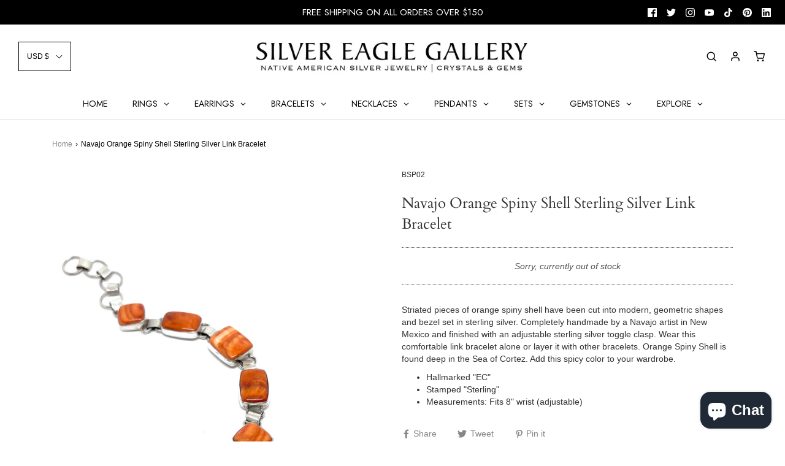

--- FILE ---
content_type: text/html; charset=utf-8
request_url: https://silvereaglegallery.com/products/orange-spiny-shell-link-bracelet
body_size: 41831
content:
<!DOCTYPE html>
<!--[if lt IE 7 ]><html class="no-js ie ie6" lang="en"> <![endif]-->
<!--[if IE 7 ]><html class="no-js ie ie7" lang="en"> <![endif]-->
<!--[if IE 8 ]><html class="no-js ie ie8" lang="en"> <![endif]-->
<!--[if (gte IE 9)|!(IE)]><!--> 
<html class="no-js" lang="en" data-wf-page="5f8f17f9423e8614c3c9f1b2" data-wf-site="5f8f17f9423e8600b3c9f1b1">
<!--<![endif]-->
<head>



	<meta name="robots" content="index, follow" />
<meta name="author" content="Silver Eagle Gallery" />
<meta name="publisher" content="Silver Eagle Gallery" />
<meta name="keywords" content="sterling silver and turquoise ring, sterling silver turquoise ring, turquoise rings, real turquoise jewelry, turquoise pendant, women's turquoise jewelry, feather earrings, silver bracelet men, mens sterling silver chain, mens turquoise jewelry, sterling silver bracelets for women, necklace womens silver, silver necklace men, healing crystal bracelets, calming crystal" />

  <meta name="google-site-verification" content="tlcD3Hg_VjIe6BL13ztX9mhqm0JYO_JhlJJKu4xd_bQ" />

	<meta charset="utf-8">

	<!--[if lt IE 9]>
		<script src="//html5shim.googlecode.com/svn/trunk/html5.js"></script>
	<![endif]-->
  
  <link rel="preload" href="//silvereaglegallery.com/cdn/shop/t/4/assets/normalize.css?v=48445716682461949491763138656" as="style">
  <link rel="preload" href="//silvereaglegallery.com/cdn/shop/t/4/assets/thomass-cool-project-b1bd84.webflow.css?v=73286914661217745441763138656" as="style">
  <link rel="preload" href="//silvereaglegallery.com/cdn/shop/t/4/assets/webflow.css?v=39656821315420158231763138656" as="style">
  <link rel="preload" href="//silvereaglegallery.com/cdn/shop/t/4/assets/webflow.js?v=85666904920609276761763138656" as="script">

	<title>
		Navajo Orange Spiny Shell Sterling Silver Link Bracelet &ndash; Silver Eagle Gallery 
	</title>

	<script type="text/javascript">
		document.documentElement.className = document.documentElement.className.replace('no-js', 'js');
	</script>

	
	<meta name="description" content="Striated pieces of orange spiny shell have been cut into modern, geometric shapes and bezel set in sterling silver. Completely handmade by a Navajo artist in New Mexico and finished with an adjustable sterling silver toggle clasp. Wear this comfortable link bracelet alone or layer it with other bracelets.">
	

	
		<meta name="viewport" content="width=device-width, initial-scale=1, maximum-scale=1, user-scalable=0" />
	

	<!-- /snippets/social-meta-tags.liquid -->




<meta property="og:site_name" content="Silver Eagle Gallery ">
<meta property="og:url" content="https://silvereaglegallery.com/products/orange-spiny-shell-link-bracelet">
<meta property="og:title" content="Navajo Orange Spiny Shell Sterling Silver Link Bracelet">
<meta property="og:type" content="product">
<meta property="og:description" content="Striated pieces of orange spiny shell have been cut into modern, geometric shapes and bezel set in sterling silver. Completely handmade by a Navajo artist in New Mexico and finished with an adjustable sterling silver toggle clasp. Wear this comfortable link bracelet alone or layer it with other bracelets.">

  <meta property="og:price:amount" content="360.00">
  <meta property="og:price:currency" content="USD">

<meta property="og:image" content="http://silvereaglegallery.com/cdn/shop/products/spiny-shell-link-bracelets_1200x1200.jpg?v=1657741463"><meta property="og:image" content="http://silvereaglegallery.com/cdn/shop/products/spiny-rings-bracelets_1200x1200.jpg?v=1657764317"><meta property="og:image" content="http://silvereaglegallery.com/cdn/shop/products/spiny-shell-link-bracelet_1200x1200.jpg?v=1657764317">
<meta property="og:image:secure_url" content="https://silvereaglegallery.com/cdn/shop/products/spiny-shell-link-bracelets_1200x1200.jpg?v=1657741463"><meta property="og:image:secure_url" content="https://silvereaglegallery.com/cdn/shop/products/spiny-rings-bracelets_1200x1200.jpg?v=1657764317"><meta property="og:image:secure_url" content="https://silvereaglegallery.com/cdn/shop/products/spiny-shell-link-bracelet_1200x1200.jpg?v=1657764317">


  <meta name="twitter:site" content="@">

<meta name="twitter:card" content="summary_large_image">
<meta name="twitter:title" content="Navajo Orange Spiny Shell Sterling Silver Link Bracelet">
<meta name="twitter:description" content="Striated pieces of orange spiny shell have been cut into modern, geometric shapes and bezel set in sterling silver. Completely handmade by a Navajo artist in New Mexico and finished with an adjustable sterling silver toggle clasp. Wear this comfortable link bracelet alone or layer it with other bracelets.">

	<style>
/*============================================================================
  Typography
==============================================================================*/





@font-face {
  font-family: Cardo;
  font-weight: 400;
  font-style: normal;
  src: url("//silvereaglegallery.com/cdn/fonts/cardo/cardo_n4.8d7bdd0369840597cbb62dc8a447619701d8d34a.woff2") format("woff2"),
       url("//silvereaglegallery.com/cdn/fonts/cardo/cardo_n4.23b63d1eff80cb5da813c4cccb6427058253ce24.woff") format("woff");
}

@font-face {
  font-family: Jost;
  font-weight: 400;
  font-style: normal;
  src: url("//silvereaglegallery.com/cdn/fonts/jost/jost_n4.d47a1b6347ce4a4c9f437608011273009d91f2b7.woff2") format("woff2"),
       url("//silvereaglegallery.com/cdn/fonts/jost/jost_n4.791c46290e672b3f85c3d1c651ef2efa3819eadd.woff") format("woff");
}

@font-face {
  font-family: Jost;
  font-weight: 500;
  font-style: normal;
  src: url("//silvereaglegallery.com/cdn/fonts/jost/jost_n5.7c8497861ffd15f4e1284cd221f14658b0e95d61.woff2") format("woff2"),
       url("//silvereaglegallery.com/cdn/fonts/jost/jost_n5.fb6a06896db583cc2df5ba1b30d9c04383119dd9.woff") format("woff");
}




  @font-face {
  font-family: Jost;
  font-weight: 700;
  font-style: normal;
  src: url("//silvereaglegallery.com/cdn/fonts/jost/jost_n7.921dc18c13fa0b0c94c5e2517ffe06139c3615a3.woff2") format("woff2"),
       url("//silvereaglegallery.com/cdn/fonts/jost/jost_n7.cbfc16c98c1e195f46c536e775e4e959c5f2f22b.woff") format("woff");
}




  @font-face {
  font-family: Jost;
  font-weight: 400;
  font-style: italic;
  src: url("//silvereaglegallery.com/cdn/fonts/jost/jost_i4.b690098389649750ada222b9763d55796c5283a5.woff2") format("woff2"),
       url("//silvereaglegallery.com/cdn/fonts/jost/jost_i4.fd766415a47e50b9e391ae7ec04e2ae25e7e28b0.woff") format("woff");
}




  @font-face {
  font-family: Jost;
  font-weight: 700;
  font-style: italic;
  src: url("//silvereaglegallery.com/cdn/fonts/jost/jost_i7.d8201b854e41e19d7ed9b1a31fe4fe71deea6d3f.woff2") format("woff2"),
       url("//silvereaglegallery.com/cdn/fonts/jost/jost_i7.eae515c34e26b6c853efddc3fc0c552e0de63757.woff") format("woff");
}



/*============================================================================
  #General Variables
==============================================================================*/

:root {
  --page-background: #ffffff;

  --color-primary: #000000;
  --disabled-color-primary: rgba(0, 0, 0, 0.5);
  --link-color: #868686;
  --active-link-color: #c1e9eb;

  --button-background-color: #868686;
  --button-background-hover-color: #000000;
  --button-background-hover-color-lighten: #0d0d0d;
  --button-text-color: #ffffff;

  --sale-color: #f26c4f;
  --sale-text-color: #ffffff;
  --sale-color-faint: rgba(242, 108, 79, 0.1);
  --sold-out-color: #000000;
  --sold-out-text-color: #ffffff;

  --header-background: #ffffff;
  --header-text: #000000;
  --header-border-color: rgba(0, 0, 0, 0.1);
  --header-hover-background-color: rgba(0, 0, 0, 0.1);
  --header-overlay-text: #000000;

  --sticky-header-background: #ffffff;
  --sticky-header-text: #000000;
  --sticky-header-border: rgba(0, 0, 0, 0.1);

  --mobile-menu-text: #000000;
  --mobile-menu-background: #ffffff;
  --mobile-menu-border-color: rgba(0, 0, 0, 0.5);

  --footer-background: #ebebeb;
  --footer-text: #000000;
  --footer-hover-background-color: rgba(0, 0, 0, 0.1);


  --pop-up-text: #333333;
  --pop-up-background: #e8edf1;

  --secondary-color: rgba(0, 0, 0, 1) !default;
  --select-padding: 5px;
  --select-radius: 2px !default;

  --border-color: rgba(0, 0, 0, 0.5);
  --border-color-subtle: rgba(0, 0, 0, 0.1);
  --border-color-subtle-darken: #000000;

  --color-scheme-light-background: #f3f3f3;
  --color-scheme-light-text: #000000;
  --color-scheme-light-text-lighten: #0d0d0d;
  --color-scheme-light-input-hover: rgba(0, 0, 0, 0.1);

  --color-scheme-accent-background: #ebebeb;
  --color-scheme-accent-text: #000000;
  --color-scheme-accent-text-lighten: #0d0d0d;
  --color-scheme-accent-input-hover: rgba(0, 0, 0, 0.1);

  --color-scheme-dark-background: #000000;
  --color-scheme-dark-text: #ffffff;
  --color-scheme-dark-text-darken: #f2f2f2;
  --color-scheme-dark-input-hover: rgba(255, 255, 255, 0.1);

  --header-font-stack: Cardo, serif;
  --header-font-weight: 400;
  --header-font-style: normal;
  --header-font-transform: none;

  
  --header-letter-spacing: normal;
  

  --body-font-stack: Jost, sans-serif;
  --body-font-weight: 400;
  --body-font-style: normal;
  --body-font-size-int: 15;
  --body-font-size: 15px;

  --subheading-font-stack: Jost, sans-serif;
  --subheading-font-weight: 500;
  --subheading-font-style: normal;
  --subheading-font-transform: uppercase;
  --subheading-case: uppercase;

  
  --heading-base: 34;
  --subheading-base: 14;
  --product-titles: 24;
  --subpage-header: 24;
  --subpage-header-px: 24px;
  --subpage-header-line-height: 34px;
  --heading-font-size: 34px;
  --heading-line-height: 44px;
  --subheading-font-size: 14px;
  --subheading-line-height: 18px;
  

  --subheading-2-font-size: 0px;
  --subheading-2-line-height: 0px;

  --color-image-overlay: #000;
  --color-image-overlay-text: #fff;
  --image-overlay-opacity: calc(30 / 100);

  --flexslider-icon-eot: //silvereaglegallery.com/cdn/shop/t/4/assets/flexslider-icon.eot?v=70838442330258149421763138656;
  --flexslider-icon-eot-ie: //silvereaglegallery.com/cdn/shop/t/4/assets/flexslider-icon.eot%23iefix?1858;
  --flexslider-icon-woff: //silvereaglegallery.com/cdn/shop/t/4/assets/flexslider-icon.eot?v=70838442330258149421763138656;
  --flexslider-icon-ttf: //silvereaglegallery.com/cdn/shop/t/4/assets/flexslider-icon.eot?v=70838442330258149421763138656;
  --flexslider-icon-svg: //silvereaglegallery.com/cdn/shop/t/4/assets/flexslider-icon.eot?v=70838442330258149421763138656;

  --delete-button-png: //silvereaglegallery.com/cdn/shop/t/4/assets/delete.png?1858;
  --loader-svg: //silvereaglegallery.com/cdn/shop/t/4/assets/loader.svg?v=119822953187440061741763138656;

  
  --mobile-menu-link-transform: uppercase;
  --mobile-menu-link-letter-spacing: 2px;
  

  
  --buttons-transform: none;
  --buttons-letter-spacing: 0;
  

  
    --button-font-family: var(--body-font-stack);
    --button-font-weight: var(--body-font-weight);
    --button-font-style: var(--body-font-style);
    --button-font-size: var(--body-font-size);
  

  
    --button-font-size-int: var(--body-font-size-int);
  

  
    --subheading-letter-spacing: 1px;
  

  
    --nav-font-family: var(--body-font-stack);
    --nav-font-weight: var(--body-font-weight);
    --nav-font-style: var(--body-font-style);
  

  
    --nav-text-transform: uppercase;
    --nav-letter-spacing: 2px;
  

  
    --nav-font-size-int: calc(var(--body-font-size-int) - 2);
  

  --text-advert-divider-color: #bfbfbf;
  --text-advert-border-bottom-color: #808080;

  --password-text-color: #000000;
  --password-error-background: #feebeb;
  --password-error-text: #7e1412;
  --password-login-background: #111111;
  --password-login-text: #b8b8b8;
  --password-btn-text: #ffffff;
  --password-btn-background: #000000;
  --password-btn-background-success: #4caf50;
}
</style>


	<link rel="canonical" href="https://silvereaglegallery.com/products/orange-spiny-shell-link-bracelet" />

	<!-- CSS -->
	<link href="//silvereaglegallery.com/cdn/shop/t/4/assets/theme.min.css?v=163588788750629191681763138656" rel="stylesheet" type="text/css" media="all" />
	<link href="//silvereaglegallery.com/cdn/shop/t/4/assets/custom.css?v=60929843993882887651763138656" rel="stylesheet" type="text/css" media="all" />
  
  	<link rel="stylesheet" href="//silvereaglegallery.com/cdn/shop/t/4/assets/webflow.css?v=39656821315420158231763138656" type="text/css" media="print" onload="this.media='all';onLoadStylesheet()">
	<link rel="stylesheet" href="//silvereaglegallery.com/cdn/shop/t/4/assets/thomass-cool-project-b1bd84.webflow.css?v=73286914661217745441763138656" type="text/css" media="print" onload="this.media='all';onLoadStylesheet()">
	<link rel="stylesheet" href="//silvereaglegallery.com/cdn/shop/t/4/assets/normalize.css?v=48445716682461949491763138656" type="text/css" media="print" onload="this.media='all';onLoadStylesheet()">

	



	
		<link rel="shortcut icon" href="//silvereaglegallery.com/cdn/shop/files/Shopify_Logo_Silver_Eagle_Gallery_82024b60-a51a-449c-8b4d-d04d401c1f70_32x32.png?v=1716236186" type="image/png">
	

	<link rel="sitemap" type="application/xml" title="Sitemap" href="/sitemap.xml" />

	<script>window.performance && window.performance.mark && window.performance.mark('shopify.content_for_header.start');</script><meta name="google-site-verification" content="CWlzxghvFBPGtwpgVTrtvjWVxHbhsSWwkfacijkj410">
<meta name="facebook-domain-verification" content="vaeog0vi6hqi39fo4r1o3epq3jkji0">
<meta name="facebook-domain-verification" content="v3wzewezu5bdc7cpgwrsqqgbgwzcc1">
<meta id="shopify-digital-wallet" name="shopify-digital-wallet" content="/47351431324/digital_wallets/dialog">
<meta name="shopify-checkout-api-token" content="243933a9febd63036abdd6c1024fb59f">
<meta id="in-context-paypal-metadata" data-shop-id="47351431324" data-venmo-supported="false" data-environment="production" data-locale="en_US" data-paypal-v4="true" data-currency="USD">
<link rel="alternate" type="application/json+oembed" href="https://silvereaglegallery.com/products/orange-spiny-shell-link-bracelet.oembed">
<script async="async" src="/checkouts/internal/preloads.js?locale=en-US"></script>
<link rel="preconnect" href="https://shop.app" crossorigin="anonymous">
<script async="async" src="https://shop.app/checkouts/internal/preloads.js?locale=en-US&shop_id=47351431324" crossorigin="anonymous"></script>
<script id="apple-pay-shop-capabilities" type="application/json">{"shopId":47351431324,"countryCode":"US","currencyCode":"USD","merchantCapabilities":["supports3DS"],"merchantId":"gid:\/\/shopify\/Shop\/47351431324","merchantName":"Silver Eagle Gallery ","requiredBillingContactFields":["postalAddress","email"],"requiredShippingContactFields":["postalAddress","email"],"shippingType":"shipping","supportedNetworks":["visa","masterCard","amex","discover","elo","jcb"],"total":{"type":"pending","label":"Silver Eagle Gallery ","amount":"1.00"},"shopifyPaymentsEnabled":true,"supportsSubscriptions":true}</script>
<script id="shopify-features" type="application/json">{"accessToken":"243933a9febd63036abdd6c1024fb59f","betas":["rich-media-storefront-analytics"],"domain":"silvereaglegallery.com","predictiveSearch":true,"shopId":47351431324,"locale":"en"}</script>
<script>var Shopify = Shopify || {};
Shopify.shop = "silver-eagle-gallery-naples.myshopify.com";
Shopify.locale = "en";
Shopify.currency = {"active":"USD","rate":"1.0"};
Shopify.country = "US";
Shopify.theme = {"name":"Copy of Envy with Installments message","id":154492666079,"schema_name":"Envy","schema_version":"26.3.0","theme_store_id":411,"role":"main"};
Shopify.theme.handle = "null";
Shopify.theme.style = {"id":null,"handle":null};
Shopify.cdnHost = "silvereaglegallery.com/cdn";
Shopify.routes = Shopify.routes || {};
Shopify.routes.root = "/";</script>
<script type="module">!function(o){(o.Shopify=o.Shopify||{}).modules=!0}(window);</script>
<script>!function(o){function n(){var o=[];function n(){o.push(Array.prototype.slice.apply(arguments))}return n.q=o,n}var t=o.Shopify=o.Shopify||{};t.loadFeatures=n(),t.autoloadFeatures=n()}(window);</script>
<script>
  window.ShopifyPay = window.ShopifyPay || {};
  window.ShopifyPay.apiHost = "shop.app\/pay";
  window.ShopifyPay.redirectState = null;
</script>
<script id="shop-js-analytics" type="application/json">{"pageType":"product"}</script>
<script defer="defer" async type="module" src="//silvereaglegallery.com/cdn/shopifycloud/shop-js/modules/v2/client.init-shop-cart-sync_C5BV16lS.en.esm.js"></script>
<script defer="defer" async type="module" src="//silvereaglegallery.com/cdn/shopifycloud/shop-js/modules/v2/chunk.common_CygWptCX.esm.js"></script>
<script type="module">
  await import("//silvereaglegallery.com/cdn/shopifycloud/shop-js/modules/v2/client.init-shop-cart-sync_C5BV16lS.en.esm.js");
await import("//silvereaglegallery.com/cdn/shopifycloud/shop-js/modules/v2/chunk.common_CygWptCX.esm.js");

  window.Shopify.SignInWithShop?.initShopCartSync?.({"fedCMEnabled":true,"windoidEnabled":true});

</script>
<script>
  window.Shopify = window.Shopify || {};
  if (!window.Shopify.featureAssets) window.Shopify.featureAssets = {};
  window.Shopify.featureAssets['shop-js'] = {"shop-cart-sync":["modules/v2/client.shop-cart-sync_ZFArdW7E.en.esm.js","modules/v2/chunk.common_CygWptCX.esm.js"],"init-fed-cm":["modules/v2/client.init-fed-cm_CmiC4vf6.en.esm.js","modules/v2/chunk.common_CygWptCX.esm.js"],"shop-button":["modules/v2/client.shop-button_tlx5R9nI.en.esm.js","modules/v2/chunk.common_CygWptCX.esm.js"],"shop-cash-offers":["modules/v2/client.shop-cash-offers_DOA2yAJr.en.esm.js","modules/v2/chunk.common_CygWptCX.esm.js","modules/v2/chunk.modal_D71HUcav.esm.js"],"init-windoid":["modules/v2/client.init-windoid_sURxWdc1.en.esm.js","modules/v2/chunk.common_CygWptCX.esm.js"],"shop-toast-manager":["modules/v2/client.shop-toast-manager_ClPi3nE9.en.esm.js","modules/v2/chunk.common_CygWptCX.esm.js"],"init-shop-email-lookup-coordinator":["modules/v2/client.init-shop-email-lookup-coordinator_B8hsDcYM.en.esm.js","modules/v2/chunk.common_CygWptCX.esm.js"],"init-shop-cart-sync":["modules/v2/client.init-shop-cart-sync_C5BV16lS.en.esm.js","modules/v2/chunk.common_CygWptCX.esm.js"],"avatar":["modules/v2/client.avatar_BTnouDA3.en.esm.js"],"pay-button":["modules/v2/client.pay-button_FdsNuTd3.en.esm.js","modules/v2/chunk.common_CygWptCX.esm.js"],"init-customer-accounts":["modules/v2/client.init-customer-accounts_DxDtT_ad.en.esm.js","modules/v2/client.shop-login-button_C5VAVYt1.en.esm.js","modules/v2/chunk.common_CygWptCX.esm.js","modules/v2/chunk.modal_D71HUcav.esm.js"],"init-shop-for-new-customer-accounts":["modules/v2/client.init-shop-for-new-customer-accounts_ChsxoAhi.en.esm.js","modules/v2/client.shop-login-button_C5VAVYt1.en.esm.js","modules/v2/chunk.common_CygWptCX.esm.js","modules/v2/chunk.modal_D71HUcav.esm.js"],"shop-login-button":["modules/v2/client.shop-login-button_C5VAVYt1.en.esm.js","modules/v2/chunk.common_CygWptCX.esm.js","modules/v2/chunk.modal_D71HUcav.esm.js"],"init-customer-accounts-sign-up":["modules/v2/client.init-customer-accounts-sign-up_CPSyQ0Tj.en.esm.js","modules/v2/client.shop-login-button_C5VAVYt1.en.esm.js","modules/v2/chunk.common_CygWptCX.esm.js","modules/v2/chunk.modal_D71HUcav.esm.js"],"shop-follow-button":["modules/v2/client.shop-follow-button_Cva4Ekp9.en.esm.js","modules/v2/chunk.common_CygWptCX.esm.js","modules/v2/chunk.modal_D71HUcav.esm.js"],"checkout-modal":["modules/v2/client.checkout-modal_BPM8l0SH.en.esm.js","modules/v2/chunk.common_CygWptCX.esm.js","modules/v2/chunk.modal_D71HUcav.esm.js"],"lead-capture":["modules/v2/client.lead-capture_Bi8yE_yS.en.esm.js","modules/v2/chunk.common_CygWptCX.esm.js","modules/v2/chunk.modal_D71HUcav.esm.js"],"shop-login":["modules/v2/client.shop-login_D6lNrXab.en.esm.js","modules/v2/chunk.common_CygWptCX.esm.js","modules/v2/chunk.modal_D71HUcav.esm.js"],"payment-terms":["modules/v2/client.payment-terms_CZxnsJam.en.esm.js","modules/v2/chunk.common_CygWptCX.esm.js","modules/v2/chunk.modal_D71HUcav.esm.js"]};
</script>
<script>(function() {
  var isLoaded = false;
  function asyncLoad() {
    if (isLoaded) return;
    isLoaded = true;
    var urls = ["https:\/\/free-shipping-bar.ironfy.com\/assets\/ironfy-free-shipping-bar-app.js?shop=silver-eagle-gallery-naples.myshopify.com","https:\/\/cdn.nfcube.com\/instafeed-7f142343630be2abfc5035cf01f3f59d.js?shop=silver-eagle-gallery-naples.myshopify.com","https:\/\/static.ablestar.app\/link-manager\/404-tracker\/47351431324\/05a7c210-875c-4fdc-9459-d5d6fa48d63f.js?shop=silver-eagle-gallery-naples.myshopify.com","\/\/cdn.shopify.com\/proxy\/127a76b5d4a4801333a0b086553e83672c79eacb1d6924dc64ce9cd5780bd1c3\/my.loopz.io\/js\/shopify-gift-card-product.js?spid=9240432672991\u0026pid=09a9d604-7387-4fc8-aa2d-bd1c762537bd\u0026ph=loopz-gift-card\u0026eooos=true\u0026ocp=false\u0026opov=true\u0026hash=0e724b1b-c85f-4166-b958-48d3779a282a\u0026shop=silver-eagle-gallery-naples.myshopify.com\u0026sp-cache-control=cHVibGljLCBtYXgtYWdlPTkwMA"];
    for (var i = 0; i < urls.length; i++) {
      var s = document.createElement('script');
      s.type = 'text/javascript';
      s.async = true;
      s.src = urls[i];
      var x = document.getElementsByTagName('script')[0];
      x.parentNode.insertBefore(s, x);
    }
  };
  if(window.attachEvent) {
    window.attachEvent('onload', asyncLoad);
  } else {
    window.addEventListener('load', asyncLoad, false);
  }
})();</script>
<script id="__st">var __st={"a":47351431324,"offset":-18000,"reqid":"89caf153-6c47-4570-ac19-aaa12f49578f-1768662872","pageurl":"silvereaglegallery.com\/products\/orange-spiny-shell-link-bracelet","u":"8fc52fdca582","p":"product","rtyp":"product","rid":7799000072415};</script>
<script>window.ShopifyPaypalV4VisibilityTracking = true;</script>
<script id="captcha-bootstrap">!function(){'use strict';const t='contact',e='account',n='new_comment',o=[[t,t],['blogs',n],['comments',n],[t,'customer']],c=[[e,'customer_login'],[e,'guest_login'],[e,'recover_customer_password'],[e,'create_customer']],r=t=>t.map((([t,e])=>`form[action*='/${t}']:not([data-nocaptcha='true']) input[name='form_type'][value='${e}']`)).join(','),a=t=>()=>t?[...document.querySelectorAll(t)].map((t=>t.form)):[];function s(){const t=[...o],e=r(t);return a(e)}const i='password',u='form_key',d=['recaptcha-v3-token','g-recaptcha-response','h-captcha-response',i],f=()=>{try{return window.sessionStorage}catch{return}},m='__shopify_v',_=t=>t.elements[u];function p(t,e,n=!1){try{const o=window.sessionStorage,c=JSON.parse(o.getItem(e)),{data:r}=function(t){const{data:e,action:n}=t;return t[m]||n?{data:e,action:n}:{data:t,action:n}}(c);for(const[e,n]of Object.entries(r))t.elements[e]&&(t.elements[e].value=n);n&&o.removeItem(e)}catch(o){console.error('form repopulation failed',{error:o})}}const l='form_type',E='cptcha';function T(t){t.dataset[E]=!0}const w=window,h=w.document,L='Shopify',v='ce_forms',y='captcha';let A=!1;((t,e)=>{const n=(g='f06e6c50-85a8-45c8-87d0-21a2b65856fe',I='https://cdn.shopify.com/shopifycloud/storefront-forms-hcaptcha/ce_storefront_forms_captcha_hcaptcha.v1.5.2.iife.js',D={infoText:'Protected by hCaptcha',privacyText:'Privacy',termsText:'Terms'},(t,e,n)=>{const o=w[L][v],c=o.bindForm;if(c)return c(t,g,e,D).then(n);var r;o.q.push([[t,g,e,D],n]),r=I,A||(h.body.append(Object.assign(h.createElement('script'),{id:'captcha-provider',async:!0,src:r})),A=!0)});var g,I,D;w[L]=w[L]||{},w[L][v]=w[L][v]||{},w[L][v].q=[],w[L][y]=w[L][y]||{},w[L][y].protect=function(t,e){n(t,void 0,e),T(t)},Object.freeze(w[L][y]),function(t,e,n,w,h,L){const[v,y,A,g]=function(t,e,n){const i=e?o:[],u=t?c:[],d=[...i,...u],f=r(d),m=r(i),_=r(d.filter((([t,e])=>n.includes(e))));return[a(f),a(m),a(_),s()]}(w,h,L),I=t=>{const e=t.target;return e instanceof HTMLFormElement?e:e&&e.form},D=t=>v().includes(t);t.addEventListener('submit',(t=>{const e=I(t);if(!e)return;const n=D(e)&&!e.dataset.hcaptchaBound&&!e.dataset.recaptchaBound,o=_(e),c=g().includes(e)&&(!o||!o.value);(n||c)&&t.preventDefault(),c&&!n&&(function(t){try{if(!f())return;!function(t){const e=f();if(!e)return;const n=_(t);if(!n)return;const o=n.value;o&&e.removeItem(o)}(t);const e=Array.from(Array(32),(()=>Math.random().toString(36)[2])).join('');!function(t,e){_(t)||t.append(Object.assign(document.createElement('input'),{type:'hidden',name:u})),t.elements[u].value=e}(t,e),function(t,e){const n=f();if(!n)return;const o=[...t.querySelectorAll(`input[type='${i}']`)].map((({name:t})=>t)),c=[...d,...o],r={};for(const[a,s]of new FormData(t).entries())c.includes(a)||(r[a]=s);n.setItem(e,JSON.stringify({[m]:1,action:t.action,data:r}))}(t,e)}catch(e){console.error('failed to persist form',e)}}(e),e.submit())}));const S=(t,e)=>{t&&!t.dataset[E]&&(n(t,e.some((e=>e===t))),T(t))};for(const o of['focusin','change'])t.addEventListener(o,(t=>{const e=I(t);D(e)&&S(e,y())}));const B=e.get('form_key'),M=e.get(l),P=B&&M;t.addEventListener('DOMContentLoaded',(()=>{const t=y();if(P)for(const e of t)e.elements[l].value===M&&p(e,B);[...new Set([...A(),...v().filter((t=>'true'===t.dataset.shopifyCaptcha))])].forEach((e=>S(e,t)))}))}(h,new URLSearchParams(w.location.search),n,t,e,['guest_login'])})(!0,!0)}();</script>
<script integrity="sha256-4kQ18oKyAcykRKYeNunJcIwy7WH5gtpwJnB7kiuLZ1E=" data-source-attribution="shopify.loadfeatures" defer="defer" src="//silvereaglegallery.com/cdn/shopifycloud/storefront/assets/storefront/load_feature-a0a9edcb.js" crossorigin="anonymous"></script>
<script crossorigin="anonymous" defer="defer" src="//silvereaglegallery.com/cdn/shopifycloud/storefront/assets/shopify_pay/storefront-65b4c6d7.js?v=20250812"></script>
<script data-source-attribution="shopify.dynamic_checkout.dynamic.init">var Shopify=Shopify||{};Shopify.PaymentButton=Shopify.PaymentButton||{isStorefrontPortableWallets:!0,init:function(){window.Shopify.PaymentButton.init=function(){};var t=document.createElement("script");t.src="https://silvereaglegallery.com/cdn/shopifycloud/portable-wallets/latest/portable-wallets.en.js",t.type="module",document.head.appendChild(t)}};
</script>
<script data-source-attribution="shopify.dynamic_checkout.buyer_consent">
  function portableWalletsHideBuyerConsent(e){var t=document.getElementById("shopify-buyer-consent"),n=document.getElementById("shopify-subscription-policy-button");t&&n&&(t.classList.add("hidden"),t.setAttribute("aria-hidden","true"),n.removeEventListener("click",e))}function portableWalletsShowBuyerConsent(e){var t=document.getElementById("shopify-buyer-consent"),n=document.getElementById("shopify-subscription-policy-button");t&&n&&(t.classList.remove("hidden"),t.removeAttribute("aria-hidden"),n.addEventListener("click",e))}window.Shopify?.PaymentButton&&(window.Shopify.PaymentButton.hideBuyerConsent=portableWalletsHideBuyerConsent,window.Shopify.PaymentButton.showBuyerConsent=portableWalletsShowBuyerConsent);
</script>
<script data-source-attribution="shopify.dynamic_checkout.cart.bootstrap">document.addEventListener("DOMContentLoaded",(function(){function t(){return document.querySelector("shopify-accelerated-checkout-cart, shopify-accelerated-checkout")}if(t())Shopify.PaymentButton.init();else{new MutationObserver((function(e,n){t()&&(Shopify.PaymentButton.init(),n.disconnect())})).observe(document.body,{childList:!0,subtree:!0})}}));
</script>
<link id="shopify-accelerated-checkout-styles" rel="stylesheet" media="screen" href="https://silvereaglegallery.com/cdn/shopifycloud/portable-wallets/latest/accelerated-checkout-backwards-compat.css" crossorigin="anonymous">
<style id="shopify-accelerated-checkout-cart">
        #shopify-buyer-consent {
  margin-top: 1em;
  display: inline-block;
  width: 100%;
}

#shopify-buyer-consent.hidden {
  display: none;
}

#shopify-subscription-policy-button {
  background: none;
  border: none;
  padding: 0;
  text-decoration: underline;
  font-size: inherit;
  cursor: pointer;
}

#shopify-subscription-policy-button::before {
  box-shadow: none;
}

      </style>

<script>window.performance && window.performance.mark && window.performance.mark('shopify.content_for_header.end');</script>
  
  	<script type="text/javascript">
    !function(o,c){var n=c.documentElement,t=" w-mod-";n.className+=t+"js",("ontouchstart"in o||o.DocumentTouch&&c instanceof DocumentTouch)
    &&(n.className+=t+"touch")}(window,document);
 	</script>

	<script type="text/javascript">
	window.lazySizesConfig = window.lazySizesConfig || {};
	window.lazySizesConfig.rias = window.lazySizesConfig.rias || {};

	// configure available widths to replace with the {width} placeholder
	window.lazySizesConfig.rias.widths = [150, 300, 600, 900, 1200, 1500, 1800, 2100];

	window.wetheme = {
		name: 'Envy',
	};
	</script>

	

	<script type="module" src="//silvereaglegallery.com/cdn/shop/t/4/assets/theme.min.js?v=20855429008651176611763138656"></script>
	<script nomodule src="//silvereaglegallery.com/cdn/shop/t/4/assets/theme.legacy.min.js?v=120320487855529635621763138656"></script>

<!-- BEGIN app block: shopify://apps/globo-mega-menu/blocks/app-embed/7a00835e-fe40-45a5-a615-2eb4ab697b58 -->
<link href="//cdn.shopify.com/extensions/019b6e53-04e2-713c-aa06-5bced6079bf6/menufrontend-304/assets/main-navigation-styles.min.css" rel="stylesheet" type="text/css" media="all" />
<link href="//cdn.shopify.com/extensions/019b6e53-04e2-713c-aa06-5bced6079bf6/menufrontend-304/assets/theme-styles.min.css" rel="stylesheet" type="text/css" media="all" />
<script type="text/javascript" hs-ignore data-cookieconsent="ignore" data-ccm-injected>
document.getElementsByTagName('html')[0].classList.add('globo-menu-loading');
window.GloboMenuConfig = window.GloboMenuConfig || {}
window.GloboMenuConfig.curLocale = "en";
window.GloboMenuConfig.shop = "silver-eagle-gallery-naples.myshopify.com";
window.GloboMenuConfig.GloboMenuLocale = "en";
window.GloboMenuConfig.locale = "en";
window.menuRootUrl = "";
window.GloboMenuCustomer = false;
window.GloboMenuAssetsUrl = 'https://cdn.shopify.com/extensions/019b6e53-04e2-713c-aa06-5bced6079bf6/menufrontend-304/assets/';
window.GloboMenuFilesUrl = '//silvereaglegallery.com/cdn/shop/files/';
window.GloboMenuLinklists = {"main-menu": [{'url' :"\/", 'title': "Home"},{'url' :"\/collections\/all", 'title': "Shop"},{'url' :"#", 'title': "Collections"},{'url' :"#", 'title': "Explore"},{'url' :"\/pages\/upcoming-events-in-naples-1", 'title': "Events"}],"footer": [{'url' :"\/pages\/returns-exchanges", 'title': "Returns \u0026 Exchanges"},{'url' :"\/pages\/jewelry-care-sizing-guide", 'title': "Jewelry Care \u0026 Sizing"},{'url' :"\/pages\/contact-us", 'title': "Contact  Us"},{'url' :"\/pages\/shipping-processing", 'title': "Shipping \u0026 Processing"},{'url' :"\/products\/silver-eagle-gallery-gift-card", 'title': "Gift Certificates"},{'url' :"\/policies\/terms-of-service", 'title': "Terms of Service"},{'url' :"\/policies\/refund-policy", 'title': "Refund policy"},{'url' :"\/apps\/sitemap", 'title': "Sitemap"}],"bottom-navigation": [{'url' :"\/pages\/about-us", 'title': "About Us"},{'url' :"\/pages\/meet-the-team", 'title': "Meet the Team"},{'url' :"\/pages\/guarantee", 'title': "Our Guarantee"},{'url' :"\/pages\/testimonials", 'title': "Testimonials"},{'url' :"\/collections\/new-arrivals-1", 'title': "What's NEW"}],"right-side-footer-menu": [{'url' :"\/pages\/about-us", 'title': "About Us"}],"customer-account-main-menu": [{'url' :"\/", 'title': "Shop"},{'url' :"https:\/\/shopify.com\/47351431324\/account\/orders?locale=en\u0026region_country=US", 'title': "Orders"}]}
window.GloboMenuConfig.is_app_embedded = true;
window.showAdsInConsole = true;
</script>

<link href="https://cdn.shopify.com/extensions/019b6e53-04e2-713c-aa06-5bced6079bf6/menufrontend-304/assets/globo.menu.replace.js" as="script" rel="preload"><script hs-ignore data-cookieconsent="ignore" data-ccm-injected type="text/javascript">
  window.GloboMenus = window.GloboMenus || [];
  var menuKey = 151443;
  window.GloboMenus[menuKey] = window.GloboMenus[menuKey] || {};
  window.GloboMenus[menuKey].id = menuKey;window.GloboMenus[menuKey].replacement = {"type":"nav","main_menu":"main-menu","mobile_menu":"main-menu","main_menu_selector":null,"mobile_menu_selector":null};window.GloboMenus[menuKey].type = "main";
  window.GloboMenus[menuKey].schedule = {"enable":false,"from":"0","to":"0"};
  window.GloboMenus[menuKey].settings ={"font":{"tab_fontsize":"16","menu_fontsize":"14","tab_fontfamily":"Jost","tab_fontweight":"regular","menu_fontfamily":"Jost","menu_fontweight":"regular","tab_fontfamily_2":"Lato","menu_fontfamily_2":"Lato","submenu_text_fontsize":"14","tab_fontfamily_custom":false,"menu_fontfamily_custom":false,"submenu_text_fontfamily":"Work Sans","submenu_text_fontweight":"400","submenu_heading_fontsize":"16","submenu_text_fontfamily_2":"Arimo","submenu_heading_fontfamily":"Work Sans","submenu_heading_fontweight":"600","submenu_description_fontsize":"12","submenu_heading_fontfamily_2":"Bitter","submenu_description_fontfamily":"Work Sans","submenu_description_fontweight":"400","submenu_text_fontfamily_custom":false,"submenu_description_fontfamily_2":"Indie Flower","submenu_heading_fontfamily_custom":false,"submenu_description_fontfamily_custom":false},"color":{"menu_text":"rgba(0, 0, 0, 1)","menu_border":"rgba(255, 255, 255, 1)","submenu_text":"rgba(0, 0, 0, 1)","atc_text_color":"#FFFFFF","submenu_border":"#d1d1d1","menu_background":"rgba(255, 255, 255, 1)","menu_text_hover":"rgba(0, 0, 0, 0.7686567164179104)","sale_text_color":"#ffffff","submenu_heading":"rgba(0, 0, 0, 1)","tab_heading_color":"rgba(0, 0, 0, 1)","soldout_text_color":"#757575","submenu_background":"#ffffff","submenu_text_hover":"#000000","submenu_description":"#969696","atc_background_color":"#1F1F1F","atc_text_color_hover":"#FFFFFF","tab_background_hover":"#d9d9d9","menu_background_hover":"rgba(255, 255, 255, 1)","sale_background_color":"rgba(0, 0, 0, 1)","soldout_background_color":"#d5d5d5","tab_heading_active_color":"#000000","submenu_description_hover":"#4d5bcd","atc_background_color_hover":"#000000"},"general":{"asap":true,"align":"center","border":true,"search":true,"trigger":"hover","max_width":null,"indicators":true,"responsive":"768","transition":"fade","orientation":"horizontal","menu_padding":"20","carousel_loop":true,"mobile_border":true,"mobile_trigger":"click_toggle","submenu_border":true,"tab_lineheight":"50","menu_lineheight":"50","lazy_load_enable":true,"transition_delay":"150","transition_speed":"300","carousel_auto_play":true,"dropdown_lineheight":"50","linklist_lineheight":"30","mobile_sticky_header":true,"desktop_sticky_header":true,"submenu_mobile_open_style":"slide"},"language":{"name":"Name","sale":"Sale","send":"Send","view":"View details","email":"Email","phone":"Phone Number","search":"Search for...","message":"Message","sold_out":"Sold out","add_to_cart":"Add to cart"}};
  window.GloboMenus[menuKey].itemsLength = 9;
</script><script type="template/html" id="globoMenu151443HTML"><ul class="gm-menu gm-menu-151443 gm-bordered gm-mobile-bordered gm-has-retractor gm-submenu-align-center gm-menu-trigger-hover gm-transition-fade" data-menu-id="151443" data-transition-speed="300" data-transition-delay="150">
<li data-gmmi="0" data-gmdi="0" class="gm-item gm-level-0"><a class="gm-target" title="HOME" href="/"><span class="gm-text">HOME</span></a></li>

<li data-gmmi="1" data-gmdi="1" class="gm-item gm-level-0 gm-has-submenu gm-submenu-mega gm-submenu-align-full"><a class="gm-target" title="RINGS"><span class="gm-text">RINGS</span><span class="gm-retractor"></span></a><div 
      class="gm-submenu gm-mega gm-submenu-bordered" 
      style=""
    ><div class="gm-item gm-header">
      <button>
        <span class="gm-back-retractor"></span>
        <div class="gm-target"><span class="gm-text">RINGS</span>
        </div>
      </button>
    </div><div style="" class="submenu-background"></div>
      <ul class="gm-grid">
<li class="gm-item gm-grid-item gmcol-3 gm-has-submenu"><ul style="--columns:1" class="gm-links">
<li class="gm-item gm-heading"><div class="gm-target" title="View By Stone"><span class="gm-text">View By Stone</span></div>
</li>
<li class="gm-item"><a class="gm-target" title="Coral" href="/collections/coral-ring"><span class="gm-text">Coral</span></a>
</li>
<li class="gm-item"><a class="gm-target" title="Lapis Lazuli" href="/collections/lapis-lazuli-ring"><span class="gm-text">Lapis Lazuli</span></a>
</li>
<li class="gm-item"><a class="gm-target" title="Larimar" href="/collections/larimar-ring"><span class="gm-text">Larimar</span></a>
</li>
<li class="gm-item"><a class="gm-target" title="Multi-Color" href="/collections/multi-color-ring"><span class="gm-text">Multi-Color</span></a>
</li>
<li class="gm-item"><a class="gm-target" title="Onyx" href="/collections/onyx-ring"><span class="gm-text">Onyx</span></a>
</li>
<li class="gm-item"><a class="gm-target" title="Opal" href="/collections/opal-ring"><span class="gm-text">Opal</span></a>
</li>
<li class="gm-item"><a class="gm-target" title="Pink Conch" href="/collections/pink-conch-ring"><span class="gm-text">Pink Conch</span></a>
</li>
<li class="gm-item"><a class="gm-target" title="Spiny Oyster Shell" href="/collections/spiny-oyster-shell-ring"><span class="gm-text">Spiny Oyster Shell</span></a>
</li>
<li class="gm-item"><a class="gm-target" title="Turquoise" href="/collections/turquoise-ring"><span class="gm-text">Turquoise</span></a>
</li>
<li class="gm-item"><a class="gm-target" title="White Buffalo" href="/collections/white-buffalo-ring"><span class="gm-text">White Buffalo</span></a>
</li></ul>
</li>
<li class="gm-item gm-grid-item gmcol-3 gm-has-submenu"><ul style="--columns:1" class="gm-links">
<li class="gm-item gm-heading"><div class="gm-target" title="View By Size"><span class="gm-text">View By Size</span></div>
</li>
<li class="gm-item"><a class="gm-target" title="Ring Sizes 6" href="/collections/ring-sizes-6"><span class="gm-text">Ring Sizes 6</span></a>
</li>
<li class="gm-item"><a class="gm-target" title="Ring Sizes 6.5" href="/collections/ring-sizes-6-5"><span class="gm-text">Ring Sizes 6.5</span></a>
</li>
<li class="gm-item"><a class="gm-target" title="Ring Sizes 7" href="/collections/ring-sizes-7"><span class="gm-text">Ring Sizes 7</span></a>
</li>
<li class="gm-item"><a class="gm-target" title="Ring Sizes 7.5" href="/collections/ring-sizes-7-5"><span class="gm-text">Ring Sizes 7.5</span></a>
</li>
<li class="gm-item"><a class="gm-target" title="Ring Sizes 8" href="/collections/ring-sizes-8"><span class="gm-text">Ring Sizes 8</span></a>
</li>
<li class="gm-item"><a class="gm-target" title="Ring Size 8.5" href="/collections/ring-sizes-8-5"><span class="gm-text">Ring Size 8.5</span></a>
</li>
<li class="gm-item"><a class="gm-target" title="Ring Sizes 9" href="/collections/ring-sizes-9"><span class="gm-text">Ring Sizes 9</span></a>
</li>
<li class="gm-item"><a class="gm-target" title="Ring Sizes 9.5" href="/collections/ring-sizes-9-5"><span class="gm-text">Ring Sizes 9.5</span></a>
</li>
<li class="gm-item"><a class="gm-target" title="Ring Sizes 10" href="/collections/ring-sizes-10"><span class="gm-text">Ring Sizes 10</span></a>
</li>
<li class="gm-item"><a class="gm-target" title="Ring Size 10.5" href="/collections/ring-sizes-10-5"><span class="gm-text">Ring Size 10.5</span></a>
</li>
<li class="gm-item"><a class="gm-target" title="Ring Size 11" href="/collections/ring-sizes-11"><span class="gm-text">Ring Size 11</span></a>
</li>
<li class="gm-item"><a class="gm-target" title="Ring Size 11.5" href="/collections/ring-sizes-11-5"><span class="gm-text">Ring Size 11.5</span></a>
</li>
<li class="gm-item"><a class="gm-target" title="Ring Size 12 and up" href="/collections/ring-size-12-and-up"><span class="gm-text">Ring Size 12 and up</span></a>
</li>
<li class="gm-item"><a class="gm-target" title="Adjustable Rings" href="/collections/adjustable-rings"><span class="gm-text">Adjustable Rings</span></a>
</li></ul>
</li>
<li class="gm-item gm-grid-item gmcol-3 gm-has-submenu"><ul style="--columns:1" class="gm-links">
<li class="gm-item gm-heading"><div class="gm-target" title="View By Collection"><span class="gm-text">View By Collection</span></div>
</li>
<li class="gm-item"><a class="gm-target" title="Men&#39;s Rings" href="/collections/mens-rings"><span class="gm-text">Men's Rings</span></a>
</li>
<li class="gm-item"><a class="gm-target" title="Women&#39;s Rings" href="/collections/womens-rings"><span class="gm-text">Women's Rings</span></a>
</li>
<li class="gm-item"><a class="gm-target" title="Native American Rings" href="/collections/native-american-rings"><span class="gm-text">Native American Rings</span></a>
</li>
<li class="gm-item"><a class="gm-target" title="Children&#39;s Rings" href="/collections/childrens-rings"><span class="gm-text">Children's Rings</span></a>
</li>
<li class="gm-item"><a class="gm-target" title="Laos Rings" href="/collections/laos-rings"><span class="gm-text">Laos Rings</span></a>
</li>
<li class="gm-item"><a class="gm-target" title="Bali Rings" href="/collections/bali-rings"><span class="gm-text">Bali Rings</span></a>
</li>
<li class="gm-item"><a class="gm-target" title="Unisex Rings" href="/collections/unisex-rings"><span class="gm-text">Unisex Rings</span></a>
</li>
<li class="gm-item"><a class="gm-target" title="Inlay Rings" href="/collections/inlay-rings"><span class="gm-text">Inlay Rings</span></a>
</li>
<li class="gm-item"><a class="gm-target" title="Contemporary Rings" href="/collections/contemporary-rings"><span class="gm-text">Contemporary Rings</span></a>
</li>
<li class="gm-item"><a class="gm-target" title="Feather Rings" href="/collections/feather-rings"><span class="gm-text">Feather Rings</span></a>
</li>
<li class="gm-item"><a class="gm-target" title="Zuni Rings" href="/collections/zuni-rings"><span class="gm-text">Zuni Rings</span></a>
</li>
<li class="gm-item"><a class="gm-target" title="Under $100" href="/collections/under-100-rings"><span class="gm-text">Under $100</span></a>
</li></ul>
</li></ul>
    </div></li>

<li data-gmmi="2" data-gmdi="2" class="gm-item gm-level-0 gm-has-submenu gm-submenu-mega gm-submenu-align-full"><a class="gm-target" title="EARRINGS"><span class="gm-text">EARRINGS</span><span class="gm-retractor"></span></a><div 
      class="gm-submenu gm-mega gm-submenu-bordered" 
      style=""
    ><div class="gm-item gm-header">
      <button>
        <span class="gm-back-retractor"></span>
        <div class="gm-target"><span class="gm-text">EARRINGS</span>
        </div>
      </button>
    </div><div style="" class="submenu-background"></div>
      <ul class="gm-grid">
<li class="gm-item gm-grid-item gmcol-3 gm-has-submenu"><ul style="--columns:1" class="gm-links">
<li class="gm-item gm-heading"><div class="gm-target" title="View By Stone"><span class="gm-text">View By Stone</span></div>
</li>
<li class="gm-item"><a class="gm-target" title="Coral" href="/collections/coral-earring"><span class="gm-text">Coral</span></a>
</li>
<li class="gm-item"><a class="gm-target" title="Lapis Lazuli" href="/collections/lapis-lazuli-earring"><span class="gm-text">Lapis Lazuli</span></a>
</li>
<li class="gm-item"><a class="gm-target" title="Larimar" href="/collections/larimar-earring"><span class="gm-text">Larimar</span></a>
</li>
<li class="gm-item"><a class="gm-target" title="Multi-Color" href="/collections/multi-color-earring"><span class="gm-text">Multi-Color</span></a>
</li>
<li class="gm-item"><a class="gm-target" title="Onyx" href="/collections/onyx-earrings"><span class="gm-text">Onyx</span></a>
</li>
<li class="gm-item"><a class="gm-target" title="Opal" href="/collections/opal-earring"><span class="gm-text">Opal</span></a>
</li>
<li class="gm-item"><a class="gm-target" title="Pink Conch" href="/collections/pink-conch-earring"><span class="gm-text">Pink Conch</span></a>
</li>
<li class="gm-item"><a class="gm-target" title="Spiny Oyster Shell" href="/collections/spiny-oyster-shell-earring"><span class="gm-text">Spiny Oyster Shell</span></a>
</li>
<li class="gm-item"><a class="gm-target" title="Turquoise" href="/collections/turquoise-earring"><span class="gm-text">Turquoise</span></a>
</li>
<li class="gm-item"><a class="gm-target" title="White Buffalo" href="/collections/white-buffalo-earring"><span class="gm-text">White Buffalo</span></a>
</li></ul>
</li>
<li class="gm-item gm-grid-item gmcol-3 gm-has-submenu"><ul style="--columns:1" class="gm-links">
<li class="gm-item gm-heading"><div class="gm-target" title="View By Style"><span class="gm-text">View By Style</span></div>
</li>
<li class="gm-item"><a class="gm-target" title="Inlay Earrings" href="/collections/inlay-earrings"><span class="gm-text">Inlay Earrings</span></a>
</li>
<li class="gm-item"><a class="gm-target" title="Stone Earrings" href="/collections/stone-earrings"><span class="gm-text">Stone Earrings</span></a>
</li>
<li class="gm-item"><a class="gm-target" title="Dangle Earrings" href="/collections/dangle-earrings"><span class="gm-text">Dangle Earrings</span></a>
</li>
<li class="gm-item"><a class="gm-target" title="Post Earrings" href="/collections/post-earrings"><span class="gm-text">Post Earrings</span></a>
</li>
<li class="gm-item"><a class="gm-target" title="Hoop Earrings" href="/collections/hoop-earrings"><span class="gm-text">Hoop Earrings</span></a>
</li>
<li class="gm-item"><a class="gm-target" title="Bead Earrings" href="/collections/bead-earrings"><span class="gm-text">Bead Earrings</span></a>
</li>
<li class="gm-item"><a class="gm-target" title="Tear Drop Earrings" href="/collections/tear-drop-earrings"><span class="gm-text">Tear Drop Earrings</span></a>
</li>
<li class="gm-item"><a class="gm-target" title="Stud Earrings" href="/collections/stud-earrings"><span class="gm-text">Stud Earrings</span></a>
</li>
<li class="gm-item"><a class="gm-target" title="Needlepoint Earrings" href="/collections/needlepoint-earrings"><span class="gm-text">Needlepoint Earrings</span></a>
</li>
<li class="gm-item"><a class="gm-target" title="Clip On Earrings" href="/collections/clip-on-earrings"><span class="gm-text">Clip On Earrings</span></a>
</li>
<li class="gm-item"><a class="gm-target" title="View All Earrings" href="/collections/earrings"><span class="gm-text">View All Earrings</span></a>
</li></ul>
</li>
<li class="gm-item gm-grid-item gmcol-3 gm-has-submenu"><ul style="--columns:1" class="gm-links">
<li class="gm-item gm-heading"><div class="gm-target" title="View By Collection"><span class="gm-text">View By Collection</span></div>
</li>
<li class="gm-item"><a class="gm-target" title="Women&#39;s Earrings" href="/collections/women-earrings"><span class="gm-text">Women's Earrings</span></a>
</li>
<li class="gm-item"><a class="gm-target" title="Native American Earrings" href="/collections/native-american-earrings"><span class="gm-text">Native American Earrings</span></a>
</li>
<li class="gm-item"><a class="gm-target" title="Children&#39;s Earrings" href="/collections/childrens-earrings"><span class="gm-text">Children's Earrings</span></a>
</li>
<li class="gm-item"><a class="gm-target" title="Laos Earrings" href="/collections/laos-earrings"><span class="gm-text">Laos Earrings</span></a>
</li>
<li class="gm-item"><a class="gm-target" title="Bali Earrings" href="/collections/bali-earrings"><span class="gm-text">Bali Earrings</span></a>
</li>
<li class="gm-item"><a class="gm-target" title="Inlay Earrings" href="/collections/inlay-earrings"><span class="gm-text">Inlay Earrings</span></a>
</li>
<li class="gm-item"><a class="gm-target" title="Contemporary Earrings" href="/collections/contemporary-earrings"><span class="gm-text">Contemporary Earrings</span></a>
</li>
<li class="gm-item"><a class="gm-target" title="Feather Earrings" href="/collections/feather-earrings"><span class="gm-text">Feather Earrings</span></a>
</li>
<li class="gm-item"><a class="gm-target" title="Zuni Earrings" href="/collections/zuni-earrings"><span class="gm-text">Zuni Earrings</span></a>
</li>
<li class="gm-item"><a class="gm-target" title="Under $100" href="/collections/under-100-earrings"><span class="gm-text">Under $100</span></a>
</li></ul>
</li></ul>
    </div></li>

<li data-gmmi="3" data-gmdi="3" class="gm-item gm-level-0 gm-has-submenu gm-submenu-mega gm-submenu-align-full"><a class="gm-target" title="BRACELETS"><span class="gm-text">BRACELETS</span><span class="gm-retractor"></span></a><div 
      class="gm-submenu gm-mega gm-submenu-bordered" 
      style=""
    ><div class="gm-item gm-header">
      <button>
        <span class="gm-back-retractor"></span>
        <div class="gm-target"><span class="gm-text">BRACELETS</span>
        </div>
      </button>
    </div><div style="" class="submenu-background"></div>
      <ul class="gm-grid">
<li class="gm-item gm-grid-item gmcol-3 gm-has-submenu"><ul style="--columns:1" class="gm-links">
<li class="gm-item gm-heading"><div class="gm-target" title="View By Stone"><span class="gm-text">View By Stone</span></div>
</li>
<li class="gm-item"><a class="gm-target" title="Coral" href="/collections/coral-bracelet"><span class="gm-text">Coral</span></a>
</li>
<li class="gm-item"><a class="gm-target" title="Lapis Lazuli" href="/collections/lapis-lazuli-bracelet"><span class="gm-text">Lapis Lazuli</span></a>
</li>
<li class="gm-item"><a class="gm-target" title="Larimar" href="/collections/larimar-bracelet"><span class="gm-text">Larimar</span></a>
</li>
<li class="gm-item"><a class="gm-target" title="Multi-Color" href="/collections/multi-color-bracelet"><span class="gm-text">Multi-Color</span></a>
</li>
<li class="gm-item"><a class="gm-target" title="Onyx" href="/collections/onyx-bracelet"><span class="gm-text">Onyx</span></a>
</li>
<li class="gm-item"><a class="gm-target" title="Opal" href="/collections/opal-bracelet"><span class="gm-text">Opal</span></a>
</li>
<li class="gm-item"><a class="gm-target" title="Pink Conch" href="/collections/pink-conch-bracelet"><span class="gm-text">Pink Conch</span></a>
</li>
<li class="gm-item"><a class="gm-target" title="Spiny Oyster Shell" href="/collections/spiny-oyster-shell-bracelet"><span class="gm-text">Spiny Oyster Shell</span></a>
</li>
<li class="gm-item"><a class="gm-target" title="Turquoise" href="/collections/turquoise-bracelet"><span class="gm-text">Turquoise</span></a>
</li>
<li class="gm-item"><a class="gm-target" title="White Buffalo" href="/collections/white-buffalo-bracelet"><span class="gm-text">White Buffalo</span></a>
</li></ul>
</li>
<li class="gm-item gm-grid-item gmcol-3 gm-has-submenu"><ul style="--columns:1" class="gm-links">
<li class="gm-item gm-heading"><div class="gm-target" title="View By Style"><span class="gm-text">View By Style</span></div>
</li>
<li class="gm-item"><a class="gm-target" title="Stone Bracelets" href="/collections/stone-bracelets"><span class="gm-text">Stone Bracelets</span></a>
</li>
<li class="gm-item"><a class="gm-target" title="Cuff Bracelets" href="/collections/cuff-bracelets"><span class="gm-text">Cuff Bracelets</span></a>
</li>
<li class="gm-item"><a class="gm-target" title="Link Bracelets" href="/collections/link-bracelets"><span class="gm-text">Link Bracelets</span></a>
</li>
<li class="gm-item"><a class="gm-target" title="Needlepoint Bracelets" href="/collections/needlepoint-bracelets"><span class="gm-text">Needlepoint Bracelets</span></a>
</li>
<li class="gm-item"><a class="gm-target" title="Bead Bracelets" href="/collections/bead-bracelets"><span class="gm-text">Bead Bracelets</span></a>
</li>
<li class="gm-item"><a class="gm-target" title="Plain Silver Bracelets" href="/collections/plain-silver-bracelets"><span class="gm-text">Plain Silver Bracelets</span></a>
</li>
<li class="gm-item"><a class="gm-target" title="Leather Bracelets" href="/collections/leather-bracelets"><span class="gm-text">Leather Bracelets</span></a>
</li>
<li class="gm-item"><a class="gm-target" title="View All Bracelets" href="/collections/view-all-bracelets"><span class="gm-text">View All Bracelets</span></a>
</li></ul>
</li>
<li class="gm-item gm-grid-item gmcol-3 gm-has-submenu"><ul style="--columns:1" class="gm-links">
<li class="gm-item gm-heading"><div class="gm-target" title="View By Collection"><span class="gm-text">View By Collection</span></div>
</li>
<li class="gm-item"><a class="gm-target" title="Men&#39;s Bracelets" href="/collections/mens-bracelets"><span class="gm-text">Men's Bracelets</span></a>
</li>
<li class="gm-item"><a class="gm-target" title="Women&#39;s Bracelets" href="/collections/womens-bracelets"><span class="gm-text">Women's Bracelets</span></a>
</li>
<li class="gm-item"><a class="gm-target" title="Native American Bracelets" href="/collections/native-american-bracelets"><span class="gm-text">Native American Bracelets</span></a>
</li>
<li class="gm-item"><a class="gm-target" title="Contemporary Bracelets" href="/collections/contemporary-bracelets"><span class="gm-text">Contemporary Bracelets</span></a>
</li>
<li class="gm-item"><a class="gm-target" title="Children&#39;s Bracelets" href="/collections/childrens-bracelets"><span class="gm-text">Children's Bracelets</span></a>
</li>
<li class="gm-item"><a class="gm-target" title="Bali Silver Bracelets" href="/collections/bali-silver-bracelets"><span class="gm-text">Bali Silver Bracelets</span></a>
</li>
<li class="gm-item"><a class="gm-target" title="Laos Bracelets" href="/collections/laos-bracelets"><span class="gm-text">Laos Bracelets</span></a>
</li>
<li class="gm-item"><a class="gm-target" title="Under $100" href="/collections/under-100-bracelets"><span class="gm-text">Under $100</span></a>
</li>
<li class="gm-item"><a class="gm-target" title="Unisex" href="/collections/unisex"><span class="gm-text">Unisex</span></a>
</li></ul>
</li></ul>
    </div></li>

<li data-gmmi="4" data-gmdi="4" class="gm-item gm-level-0 gm-has-submenu gm-submenu-mega gm-submenu-align-full"><a class="gm-target" title="NECKLACES"><span class="gm-text">NECKLACES</span><span class="gm-retractor"></span></a><div 
      class="gm-submenu gm-mega gm-submenu-bordered" 
      style=""
    ><div class="gm-item gm-header">
      <button>
        <span class="gm-back-retractor"></span>
        <div class="gm-target"><span class="gm-text">NECKLACES</span>
        </div>
      </button>
    </div><div style="" class="submenu-background"></div>
      <ul class="gm-grid">
<li class="gm-item gm-grid-item gmcol-3 gm-has-submenu"><ul style="--columns:1" class="gm-links">
<li class="gm-item gm-heading"><div class="gm-target" title="View By Stone"><span class="gm-text">View By Stone</span></div>
</li>
<li class="gm-item"><a class="gm-target" title="Coral" href="/collections/coral-necklace"><span class="gm-text">Coral</span></a>
</li>
<li class="gm-item"><a class="gm-target" title="Lapis Lazuli" href="/collections/lapis-lazuli-necklace"><span class="gm-text">Lapis Lazuli</span></a>
</li>
<li class="gm-item"><a class="gm-target" title="Larimar" href="/collections/larimar-necklace"><span class="gm-text">Larimar</span></a>
</li>
<li class="gm-item"><a class="gm-target" title="Multi-Color" href="/collections/multi-color-necklace"><span class="gm-text">Multi-Color</span></a>
</li>
<li class="gm-item"><a class="gm-target" title="Onyx" href="/collections/onyx-necklace"><span class="gm-text">Onyx</span></a>
</li>
<li class="gm-item"><a class="gm-target" title="Opal" href="/collections/opal-necklace"><span class="gm-text">Opal</span></a>
</li>
<li class="gm-item"><a class="gm-target" title="Pink Conch" href="/collections/pink-conch-necklace"><span class="gm-text">Pink Conch</span></a>
</li>
<li class="gm-item"><a class="gm-target" title="Spiny Oyster Shell" href="/collections/spiny-oyster-shell-necklace"><span class="gm-text">Spiny Oyster Shell</span></a>
</li>
<li class="gm-item"><a class="gm-target" title="Turquoise" href="/collections/turquoise-necklace"><span class="gm-text">Turquoise</span></a>
</li>
<li class="gm-item"><a class="gm-target" title="White Buffalo" href="/collections/white-buffalo-necklace"><span class="gm-text">White Buffalo</span></a>
</li></ul>
</li>
<li class="gm-item gm-grid-item gmcol-3 gm-has-submenu"><ul style="--columns:1" class="gm-links">
<li class="gm-item gm-heading"><div class="gm-target" title="View By Style"><span class="gm-text">View By Style</span></div>
</li>
<li class="gm-item"><a class="gm-target" title="Inlay Necklaces" href="/collections/inlay-necklaces"><span class="gm-text">Inlay Necklaces</span></a>
</li>
<li class="gm-item"><a class="gm-target" title="Stone Necklaces" href="/collections/stone-necklaces"><span class="gm-text">Stone Necklaces</span></a>
</li>
<li class="gm-item"><a class="gm-target" title="Bead Necklaces" href="/collections/bead-necklaces"><span class="gm-text">Bead Necklaces</span></a>
</li>
<li class="gm-item"><a class="gm-target" title="Squash Blossom Necklaces" href="/collections/squash-blossom-necklaces"><span class="gm-text">Squash Blossom Necklaces</span></a>
</li>
<li class="gm-item"><a class="gm-target" title="Link Necklaces" href="/collections/link-necklaces"><span class="gm-text">Link Necklaces</span></a>
</li>
<li class="gm-item"><a class="gm-target" title="Silver Chain Necklaces" href="/collections/silver-chain-necklaces"><span class="gm-text">Silver Chain Necklaces</span></a>
</li>
<li class="gm-item"><a class="gm-target" title="Bolo Tie" href="/collections/bolo-tie"><span class="gm-text">Bolo Tie</span></a>
</li>
<li class="gm-item"><a class="gm-target" title="Statement Necklaces" href="/collections/statement-necklaces"><span class="gm-text">Statement Necklaces</span></a>
</li>
<li class="gm-item"><a class="gm-target" title="View All Necklaces" href="/collections/view-all-necklaces"><span class="gm-text">View All Necklaces</span></a>
</li></ul>
</li>
<li class="gm-item gm-grid-item gmcol-3 gm-has-submenu"><ul style="--columns:1" class="gm-links">
<li class="gm-item gm-heading"><div class="gm-target" title="View By Collection"><span class="gm-text">View By Collection</span></div>
</li>
<li class="gm-item"><a class="gm-target" title="Men&#39;s Necklaces" href="/collections/mens-necklaces"><span class="gm-text">Men's Necklaces</span></a>
</li>
<li class="gm-item"><a class="gm-target" title="Women&#39;s Necklaces" href="/collections/womens-necklaces"><span class="gm-text">Women's Necklaces</span></a>
</li>
<li class="gm-item"><a class="gm-target" title="Native American Necklaces" href="/collections/native-american-necklaces"><span class="gm-text">Native American Necklaces</span></a>
</li>
<li class="gm-item"><a class="gm-target" title="Contemporary Necklaces" href="/collections/contemporary-necklaces"><span class="gm-text">Contemporary Necklaces</span></a>
</li>
<li class="gm-item"><a class="gm-target" title="Bali Necklaces" href="/collections/bali-necklaces"><span class="gm-text">Bali Necklaces</span></a>
</li>
<li class="gm-item"><a class="gm-target" title="Laos Necklaces" href="/collections/laos-necklaces"><span class="gm-text">Laos Necklaces</span></a>
</li>
<li class="gm-item"><a class="gm-target" title="Chilren&#39;s Necklaces" href="/collections/childrens-necklaces"><span class="gm-text">Chilren's Necklaces</span></a>
</li>
<li class="gm-item"><a class="gm-target" title="Under $100" href="/collections/under-100-necklaces"><span class="gm-text">Under $100</span></a>
</li>
<li class="gm-item"><a class="gm-target" title="Unisex" href="/collections/unisex-necklaces"><span class="gm-text">Unisex</span></a>
</li></ul>
</li></ul>
    </div></li>

<li data-gmmi="5" data-gmdi="5" class="gm-item gm-level-0 gm-has-submenu gm-submenu-mega gm-submenu-align-full"><a class="gm-target" title="PENDANTS"><span class="gm-text">PENDANTS</span><span class="gm-retractor"></span></a><div 
      class="gm-submenu gm-mega gm-submenu-bordered" 
      style=""
    ><div class="gm-item gm-header">
      <button>
        <span class="gm-back-retractor"></span>
        <div class="gm-target"><span class="gm-text">PENDANTS</span>
        </div>
      </button>
    </div><div style="" class="submenu-background"></div>
      <ul class="gm-grid">
<li class="gm-item gm-grid-item gmcol-3 gm-has-submenu"><ul style="--columns:1" class="gm-links">
<li class="gm-item gm-heading"><div class="gm-target" title="View By Stone"><span class="gm-text">View By Stone</span></div>
</li>
<li class="gm-item"><a class="gm-target" title="Coral" href="/collections/coral-pendant"><span class="gm-text">Coral</span></a>
</li>
<li class="gm-item"><a class="gm-target" title="Lapis Lazuli" href="/collections/lapis-lazuli-pendant"><span class="gm-text">Lapis Lazuli</span></a>
</li>
<li class="gm-item"><a class="gm-target" title="Larimar" href="/collections/larimar-pendant"><span class="gm-text">Larimar</span></a>
</li>
<li class="gm-item"><a class="gm-target" title="Multi-Color" href="/collections/multi-color-pendant"><span class="gm-text">Multi-Color</span></a>
</li>
<li class="gm-item"><a class="gm-target" title="Onyx" href="/collections/onyx-pendant"><span class="gm-text">Onyx</span></a>
</li>
<li class="gm-item"><a class="gm-target" title="Opal" href="/collections/opal-pendant"><span class="gm-text">Opal</span></a>
</li>
<li class="gm-item"><a class="gm-target" title="Pink Conch" href="/collections/pink-conch-pendant"><span class="gm-text">Pink Conch</span></a>
</li>
<li class="gm-item"><a class="gm-target" title="Spiny Oyster Shell" href="/collections/spiny-oyster-shell-pendant"><span class="gm-text">Spiny Oyster Shell</span></a>
</li>
<li class="gm-item"><a class="gm-target" title="Turquoise" href="/collections/turquoise-pendant"><span class="gm-text">Turquoise</span></a>
</li>
<li class="gm-item"><a class="gm-target" title="White Buffalo" href="/collections/white-buffalo-pendant"><span class="gm-text">White Buffalo</span></a>
</li></ul>
</li>
<li class="gm-item gm-grid-item gmcol-3 gm-has-submenu"><ul style="--columns:1" class="gm-links">
<li class="gm-item gm-heading"><div class="gm-target" title="View By Style"><span class="gm-text">View By Style</span></div>
</li>
<li class="gm-item"><a class="gm-target" title="Inlay Pendants" href="/collections/inlay-pendants"><span class="gm-text">Inlay Pendants</span></a>
</li>
<li class="gm-item"><a class="gm-target" title="Stone Pendants" href="/collections/stone-pendants"><span class="gm-text">Stone Pendants</span></a>
</li>
<li class="gm-item"><a class="gm-target" title="Reversible Pendants" href="/collections/reversible-pendants"><span class="gm-text">Reversible Pendants</span></a>
</li>
<li class="gm-item"><a class="gm-target" title="Overlay Pendants" href="/collections/overlay-pendants"><span class="gm-text">Overlay Pendants</span></a>
</li>
<li class="gm-item"><a class="gm-target" title="Zuni Cluster Pendants" href="/collections/zuni-cluster-pendants"><span class="gm-text">Zuni Cluster Pendants</span></a>
</li>
<li class="gm-item"><a class="gm-target" title="Plain Silver Pendants" href="/collections/plain-silver-pendants"><span class="gm-text">Plain Silver Pendants</span></a>
</li>
<li class="gm-item"><a class="gm-target" title="View All Pendants" href="/collections/view-all-pendants"><span class="gm-text">View All Pendants</span></a>
</li></ul>
</li>
<li class="gm-item gm-grid-item gmcol-3 gm-has-submenu"><ul style="--columns:1" class="gm-links">
<li class="gm-item gm-heading"><div class="gm-target" title="View By Collection"><span class="gm-text">View By Collection</span></div>
</li>
<li class="gm-item"><a class="gm-target" title="Men&#39;s Pendants" href="/collections/mens-pendants"><span class="gm-text">Men's Pendants</span></a>
</li>
<li class="gm-item"><a class="gm-target" title="Women&#39;s Pendants" href="/collections/womens-pendants"><span class="gm-text">Women's Pendants</span></a>
</li>
<li class="gm-item"><a class="gm-target" title="Native American Pendants" href="/collections/native-american-pendants"><span class="gm-text">Native American Pendants</span></a>
</li>
<li class="gm-item"><a class="gm-target" title="Contemporary Pendants" href="/collections/contemporary-pendants"><span class="gm-text">Contemporary Pendants</span></a>
</li>
<li class="gm-item"><a class="gm-target" title="Bali Pendants" href="/collections/bali-pendants"><span class="gm-text">Bali Pendants</span></a>
</li>
<li class="gm-item"><a class="gm-target" title="Under $100" href="/collections/under-100-pendants"><span class="gm-text">Under $100</span></a>
</li></ul>
</li></ul>
    </div></li>

<li data-gmmi="6" data-gmdi="6" class="gm-item gm-level-0 gm-has-submenu gm-submenu-mega gm-submenu-align-full"><a class="gm-target" title="SETS"><span class="gm-text">SETS</span><span class="gm-retractor"></span></a><div 
      class="gm-submenu gm-mega gm-submenu-bordered" 
      style=""
    ><div class="gm-item gm-header">
      <button>
        <span class="gm-back-retractor"></span>
        <div class="gm-target"><span class="gm-text">SETS</span>
        </div>
      </button>
    </div><div style="" class="submenu-background"></div>
      <ul class="gm-grid">
<li class="gm-item gm-grid-item gmcol-3 gm-has-submenu"><ul style="--columns:1" class="gm-links">
<li class="gm-item gm-heading"><div class="gm-target" title="View By Stone"><span class="gm-text">View By Stone</span></div>
</li>
<li class="gm-item"><a class="gm-target" title="Coral" href="/collections/coral-sets"><span class="gm-text">Coral</span></a>
</li>
<li class="gm-item"><a class="gm-target" title="Lapis Lazuli" href="/collections/lapis-lazuli-sets"><span class="gm-text">Lapis Lazuli</span></a>
</li>
<li class="gm-item"><a class="gm-target" title="Larimar" href="/collections/larimar-sets"><span class="gm-text">Larimar</span></a>
</li>
<li class="gm-item"><a class="gm-target" title="Multi-Color" href="/collections/multi-color-sets"><span class="gm-text">Multi-Color</span></a>
</li>
<li class="gm-item"><a class="gm-target" title="Onyx" href="/collections/onyx-sets"><span class="gm-text">Onyx</span></a>
</li>
<li class="gm-item"><a class="gm-target" title="Opal" href="/collections/opal-sets"><span class="gm-text">Opal</span></a>
</li>
<li class="gm-item"><a class="gm-target" title="Pink Conch" href="/collections/pink-conch-sets"><span class="gm-text">Pink Conch</span></a>
</li>
<li class="gm-item"><a class="gm-target" title="Spiny Oyster Shell" href="/collections/spiny-oyster-shell-sets"><span class="gm-text">Spiny Oyster Shell</span></a>
</li>
<li class="gm-item"><a class="gm-target" title="Turquoise" href="/collections/turquoise-sets"><span class="gm-text">Turquoise</span></a>
</li>
<li class="gm-item"><a class="gm-target" title="White Buffalo" href="/collections/white-buffalo-sets"><span class="gm-text">White Buffalo</span></a>
</li></ul>
</li>
<li class="gm-item gm-grid-item gmcol-3 gm-has-submenu"><ul style="--columns:1" class="gm-links">
<li class="gm-item gm-heading"><div class="gm-target" title="View By Style"><span class="gm-text">View By Style</span></div>
</li>
<li class="gm-item"><a class="gm-target" title="Inlay Sets" href="/collections/inlay-sets"><span class="gm-text">Inlay Sets</span></a>
</li>
<li class="gm-item"><a class="gm-target" title="Stone Sets" href="/collections/stone-sets"><span class="gm-text">Stone Sets</span></a>
</li>
<li class="gm-item"><a class="gm-target" title="Squash Blossom Sets" href="/collections/squash-blossom-sets"><span class="gm-text">Squash Blossom Sets</span></a>
</li>
<li class="gm-item"><a class="gm-target" title="Plain Silver Sets" href="/collections/plain-silver-sets"><span class="gm-text">Plain Silver Sets</span></a>
</li>
<li class="gm-item"><a class="gm-target" title="View All Sets" href="/collections/view-all-sets"><span class="gm-text">View All Sets</span></a>
</li></ul>
</li>
<li class="gm-item gm-grid-item gmcol-3 gm-has-submenu"><ul style="--columns:1" class="gm-links">
<li class="gm-item gm-heading"><div class="gm-target" title="View By Collection"><span class="gm-text">View By Collection</span></div>
</li>
<li class="gm-item"><a class="gm-target" title="Native American Sets" href="/collections/native-american-sets"><span class="gm-text">Native American Sets</span></a>
</li>
<li class="gm-item"><a class="gm-target" title="Contemporary Sets" href="/collections/contemporary-sets"><span class="gm-text">Contemporary Sets</span></a>
</li></ul>
</li></ul>
    </div></li>

<li data-gmmi="7" data-gmdi="7" class="gm-item gm-level-0 gm-has-submenu gm-submenu-mega gm-submenu-align-full"><a class="gm-target" title="GEMSTONES"><span class="gm-text">GEMSTONES</span><span class="gm-retractor"></span></a><div 
      class="gm-submenu gm-mega gm-submenu-bordered" 
      style=""
    ><div class="gm-item gm-header">
      <button>
        <span class="gm-back-retractor"></span>
        <div class="gm-target"><span class="gm-text">GEMSTONES</span>
        </div>
      </button>
    </div><div style="" class="submenu-background"></div>
      <ul class="gm-grid">
<li class="gm-item gm-grid-item gmcol-3 gm-has-submenu"><ul style="--columns:1" class="gm-links">
<li class="gm-item gm-heading"><div class="gm-target" title="View By Stone"><span class="gm-text">View By Stone</span></div>
</li>
<li class="gm-item"><a class="gm-target" title="Agate" href="/collections/agate"><span class="gm-text">Agate</span></a>
</li>
<li class="gm-item"><a class="gm-target" title="Angelite" href="/collections/angelite"><span class="gm-text">Angelite</span></a>
</li>
<li class="gm-item"><a class="gm-target" title="Aura Quartz" href="/collections/aura-quartz"><span class="gm-text">Aura Quartz</span></a>
</li>
<li class="gm-item"><a class="gm-target" title="Amazonite" href="/collections/amazonite"><span class="gm-text">Amazonite</span></a>
</li>
<li class="gm-item"><a class="gm-target" title="Ammonite" href="/collections/ammonite"><span class="gm-text">Ammonite</span></a>
</li>
<li class="gm-item"><a class="gm-target" title="Arkansas Quartz" href="/collections/arkansas-quartz"><span class="gm-text">Arkansas Quartz</span></a>
</li>
<li class="gm-item"><a class="gm-target" title="Bismuth Crystal" href="/collections/bismuth-crystal"><span class="gm-text">Bismuth Crystal</span></a>
</li>
<li class="gm-item"><a class="gm-target" title="Black Tourmaline" href="/collections/black-tourmaline"><span class="gm-text">Black Tourmaline</span></a>
</li>
<li class="gm-item"><a class="gm-target" title="Amethyst" href="/collections/amethyst"><span class="gm-text">Amethyst</span></a>
</li>
<li class="gm-item"><a class="gm-target" title="Brazilian Quartz" href="/collections/brazilian-quartz"><span class="gm-text">Brazilian Quartz</span></a>
</li>
<li class="gm-item"><a class="gm-target" title="Bumblebee Jasper" href="/collections/bumblebee-jasper"><span class="gm-text">Bumblebee Jasper</span></a>
</li>
<li class="gm-item"><a class="gm-target" title="Carnelia" href="/collections/carnelia"><span class="gm-text">Carnelia</span></a>
</li>
<li class="gm-item"><a class="gm-target" title="Celestite" href="/collections/celestite"><span class="gm-text">Celestite</span></a>
</li>
<li class="gm-item"><a class="gm-target" title="Citrine" href="/collections/citrine"><span class="gm-text">Citrine</span></a>
</li>
<li class="gm-item"><a class="gm-target" title="Colombian Quartz" href="/collections/colombian-quartz"><span class="gm-text">Colombian Quartz</span></a>
</li>
<li class="gm-item"><a class="gm-target" title="Fluorite" href="/collections/fluorite"><span class="gm-text">Fluorite</span></a>
</li>
<li class="gm-item"><a class="gm-target" title="Green Aventurine" href="/collections/green-aventurine"><span class="gm-text">Green Aventurine</span></a>
</li>
<li class="gm-item"><a class="gm-target" title="Jasper" href="/collections/jasper"><span class="gm-text">Jasper</span></a>
</li>
<li class="gm-item"><a class="gm-target" title="Lapis Lazuli" href="/collections/lapis-lazuli-1"><span class="gm-text">Lapis Lazuli</span></a>
</li>
<li class="gm-item"><a class="gm-target" title="Malachite" href="/collections/malachite"><span class="gm-text">Malachite</span></a>
</li>
<li class="gm-item"><a class="gm-target" title="Misc. Gems &amp; Minerals" href="/collections/misc-gems-minerals"><span class="gm-text">Misc. Gems & Minerals</span></a>
</li>
<li class="gm-item"><a class="gm-target" title="Pyrite" href="/collections/pyrite"><span class="gm-text">Pyrite</span></a>
</li>
<li class="gm-item"><a class="gm-target" title="Quartz" href="/collections/quartz"><span class="gm-text">Quartz</span></a>
</li>
<li class="gm-item"><a class="gm-target" title="Red Jasper" href="/collections/red-jasper"><span class="gm-text">Red Jasper</span></a>
</li>
<li class="gm-item"><a class="gm-target" title="Rose Quartz" href="/collections/rose-quartz"><span class="gm-text">Rose Quartz</span></a>
</li>
<li class="gm-item"><a class="gm-target" title="Selenite" href="/collections/selenite"><span class="gm-text">Selenite</span></a>
</li>
<li class="gm-item"><a class="gm-target" title="Septarian" href="/collections/septarian"><span class="gm-text">Septarian</span></a>
</li>
<li class="gm-item"><a class="gm-target" title="Smoky Quartz" href="/collections/smoky-quartz"><span class="gm-text">Smoky Quartz</span></a>
</li>
<li class="gm-item"><a class="gm-target" title="Sodalite" href="/collections/sodalite"><span class="gm-text">Sodalite</span></a>
</li>
<li class="gm-item"><a class="gm-target" title="Shungite" href="/collections/shungite"><span class="gm-text">Shungite</span></a>
</li>
<li class="gm-item"><a class="gm-target" title="Stillbites" href="/collections/stillbites"><span class="gm-text">Stillbites</span></a>
</li>
<li class="gm-item"><a class="gm-target" title="Titanium Quartz" href="/collections/titanium-quartz"><span class="gm-text">Titanium Quartz</span></a>
</li>
<li class="gm-item"><a class="gm-target" title="Shop All" href="/collections/crystals"><span class="gm-text">Shop All</span></a>
</li></ul>
</li>
<li class="gm-item gm-grid-item gmcol-3 gm-has-submenu"><ul style="--columns:1" class="gm-links">
<li class="gm-item gm-heading"><div class="gm-target" title="View by Shape"><span class="gm-text">View by Shape</span></div>
</li>
<li class="gm-item"><a class="gm-target" title="Points &amp; Pyramids" href="/collections/points-pyramids"><span class="gm-text">Points & Pyramids</span></a>
</li>
<li class="gm-item"><a class="gm-target" title="Shapes &amp; Carvings" href="/collections/shapes-carvings"><span class="gm-text">Shapes & Carvings</span></a>
</li>
<li class="gm-item"><a class="gm-target" title="Tumbled Stones" href="/collections/tumbled-stones"><span class="gm-text">Tumbled Stones</span></a>
</li>
<li class="gm-item"><a class="gm-target" title="Clusters &amp; Raw" href="/collections/clusters-raw"><span class="gm-text">Clusters & Raw</span></a>
</li>
<li class="gm-item"><a class="gm-target" title="Large specimens" href="/collections/large-specimens"><span class="gm-text">Large specimens</span></a>
</li>
<li class="gm-item"><a class="gm-target" title="Shop All" href="/collections/view-all-shapes"><span class="gm-text">Shop All</span></a>
</li></ul>
</li>
<li class="gm-item gm-grid-item gmcol-3 gm-has-submenu"><ul style="--columns:1" class="gm-links">
<li class="gm-item gm-heading"><div class="gm-target" title="View By Collection"><span class="gm-text">View By Collection</span></div>
</li>
<li class="gm-item"><a class="gm-target" title="Crystals, Gems &amp; Minerals" href="/collections/crystals-gems-minerals"><span class="gm-text">Crystals, Gems & Minerals</span></a>
</li>
<li class="gm-item"><a class="gm-target" title="Fossils" href="/collections/fossils"><span class="gm-text">Fossils</span></a>
</li>
<li class="gm-item"><a class="gm-target" title="Gemstone Kits" href="/collections/gem-healing-kits"><span class="gm-text">Gemstone Kits</span></a>
</li>
<li class="gm-item"><a class="gm-target" title="Metaphysical Jewelry" href="/collections/metaphysical-jewelry"><span class="gm-text">Metaphysical Jewelry</span></a>
</li>
<li class="gm-item"><a class="gm-target" title="Smudging Supplies" href="/collections/smudging-supplies"><span class="gm-text">Smudging Supplies</span></a>
</li>
<li class="gm-item"><a class="gm-target" title="Shop All" href="/collections/shop-all-gemstone-collection"><span class="gm-text">Shop All</span></a>
</li></ul>
</li></ul>
    </div></li>

<li data-gmmi="8" data-gmdi="8" class="gm-item gm-level-0 gm-has-submenu gm-submenu-dropdown gm-submenu-align-left"><a class="gm-target" title="EXPLORE"><span class="gm-text">EXPLORE</span><span class="gm-retractor"></span></a><ul class="gm-submenu gm-dropdown gm-submenu-bordered gm-orientation-vertical "><div class="gm-item gm-header">
      <button>
        <span class="gm-back-retractor"></span>
        <div class="gm-target"><span class="gm-text">EXPLORE</span>
        </div>
      </button>
    </div>
<li class="gm-item"><a class="gm-target" title="Gift Certificates" href="/products/loopz-gift-card"><span class="gm-text">Gift Certificates</span></a>
</li>
<li class="gm-item"><a class="gm-target" title="Blog" href="/blogs/silvereaglenews"><span class="gm-text">Blog</span></a>
</li>
<li class="gm-item"><a class="gm-target" title="Contact" href="/pages/contact-us"><span class="gm-text">Contact</span></a>
</li>
<li class="gm-item gm-has-submenu gm-submenu-dropdown gm-submenu-align-right"><a class="gm-target" title="ABOUT"><span class="gm-text">ABOUT</span><span class="gm-retractor"></span></a><ul class="gm-submenu gm-dropdown gm-submenu-bordered gm-orientation-vertical "><div class="gm-item gm-header">
      <button>
        <span class="gm-back-retractor"></span>
        <div class="gm-target"><span class="gm-text">ABOUT</span>
        </div>
      </button>
    </div>
<li class="gm-item"><a class="gm-target" title="Who We Are" href="/pages/meet-the-team"><span class="gm-text">Who We Are</span></a>
</li>
<li class="gm-item"><a class="gm-target" title="Gem &amp; Mineral Info" href="/pages/gem-and-mineral-information"><span class="gm-text">Gem & Mineral Info</span></a>
</li>
<li class="gm-item"><a class="gm-target" title="Turquoise Mines" href="/pages/turquoise-mines"><span class="gm-text">Turquoise Mines</span></a>
</li>
<li class="gm-item"><a class="gm-target" title="Jewelry Care &amp; Sizing" href="/pages/jewelry-care-sizing-guide"><span class="gm-text">Jewelry Care & Sizing</span></a>
</li>
<li class="gm-item"><a class="gm-target" title="Glossary of Jewelry Terms" href="/pages/jewelry-terms"><span class="gm-text">Glossary of Jewelry Terms</span></a>
</li>
<li class="gm-item"><a class="gm-target" title="Returns &amp; Exchanges" href="/pages/terms-policies"><span class="gm-text">Returns & Exchanges</span></a>
</li>
<li class="gm-item"><a class="gm-target" title="All About Cuff Bracelets" href="/pages/all-about-cuff-bracelets"><span class="gm-text">All About Cuff Bracelets</span></a>
</li></ul>
</li></ul></li>
<li class="gm-item gm-level-0 searchItem gm-submenu-mega gm-submenu-align-right">
<a class="gm-target"><span class="gm-text"><i class="fa fa-search" aria-hidden="true"></i></span></a>
<div class="gm-submenu gm-search-form">
<form action="/search" method="get"><input autoComplete="off" placeholder="Search for..." name="q" type="text" value="" />
<button type="submit"><i class="fa fa-search" aria-hidden="true"></i></button>
</form>
</div>
</li></ul></script><style>
.gm-menu-installed .gm-menu.gm-menu-151443 {
  background-color: rgba(255, 255, 255, 1) !important;
  color: rgba(0, 0, 0, 1);
  font-family: "Work Sans", sans-serif;
  font-size: 14px;
}
.gm-menu-installed .gm-menu.gm-menu-151443.gm-bordered:not(.gm-menu-mobile):not(.gm-vertical) > .gm-level-0 + .gm-level-0 {
  border-left: 1px solid rgba(255, 255, 255, 1) !important;
}
.gm-menu-installed .gm-menu.gm-bordered.gm-vertical > .gm-level-0 + .gm-level-0:not(.searchItem),
.gm-menu-installed .gm-menu.gm-menu-151443.gm-mobile-bordered.gm-menu-mobile > .gm-level-0 + .gm-level-0:not(.searchItem){
  border-top: 1px solid rgba(255, 255, 255, 1) !important;
}
.gm-menu-installed .gm-menu.gm-menu-151443 .gm-item.gm-level-0 > .gm-target > .gm-text{
  font-family: "Jost", sans-serif !important;
}
.gm-menu-installed .gm-menu.gm-menu-151443 .gm-item.gm-level-0 > .gm-target{
  padding: 15px 20px !important;
  font-family: "Jost", sans-serif !important;
}

.gm-menu-mobile .gm-retractor:after {
  margin-right: 20px !important;
}

.gm-back-retractor:after {
  margin-left: 20px !important;
}

.gm-menu-installed .gm-menu.gm-menu-151443 .gm-item.gm-level-0 > .gm-target,
.gm-menu-installed .gm-menu.gm-menu-151443 .gm-item.gm-level-0 > .gm-target > .gm-icon,
.gm-menu-installed .gm-menu.gm-menu-151443 .gm-item.gm-level-0 > .gm-target > .gm-text,
.gm-menu-installed .gm-menu.gm-menu-151443 .gm-item.gm-level-0 > .gm-target > .gm-retractor {
  color: rgba(0, 0, 0, 1) !important;
  font-size: 14px !important;
  font-weight: 400 !important;
  font-style: normal !important;
  line-height: 20px !important;
}

.gm-menu.gm-menu-151443 .gm-submenu.gm-search-form input{
  line-height: 40px !important;
}

.gm-menu-installed .gm-menu.gm-menu-151443 .gm-item.gm-level-0.gm-active > .gm-target,
.gm-menu-installed .gm-menu.gm-menu-151443 .gm-item.gm-level-0:hover > .gm-target{
  background-color: rgba(255, 255, 255, 1) !important;
}

.gm-menu-installed .gm-menu.gm-menu-151443 .gm-item.gm-level-0.gm-active > .gm-target,
.gm-menu-installed .gm-menu.gm-menu-151443 .gm-item.gm-level-0.gm-active > .gm-target > .gm-icon,
.gm-menu-installed .gm-menu.gm-menu-151443 .gm-item.gm-level-0.gm-active > .gm-target > .gm-text,
.gm-menu-installed .gm-menu.gm-menu-151443 .gm-item.gm-level-0.gm-active > .gm-target > .gm-retractor,
.gm-menu-installed .gm-menu.gm-menu-151443 .gm-item.gm-level-0:hover > .gm-target,
.gm-menu-installed .gm-menu.gm-menu-151443 .gm-item.gm-level-0:hover > .gm-target > .gm-icon,
.gm-menu-installed .gm-menu.gm-menu-151443 .gm-item.gm-level-0:hover > .gm-target > .gm-text,
.gm-menu-installed .gm-menu.gm-menu-151443 .gm-item.gm-level-0:hover > .gm-target > .gm-retractor{
  color: rgba(0, 0, 0, 0.7686567164179104) !important;
}

.gm-menu-installed .gm-menu.gm-menu-151443 .gm-submenu.gm-submenu-bordered:not(.gm-aliexpress) {
  border: 1px solid #d1d1d1 !important;
}

.gm-menu-installed .gm-menu.gm-menu-151443.gm-menu-mobile .gm-tabs > .gm-tab-links > .gm-item {
  border-top: 1px solid #d1d1d1 !important;
}

.gm-menu-installed .gm-menu.gm-menu-151443 .gm-tab-links > .gm-item.gm-active > .gm-target{
  background-color: #d9d9d9 !important;
}

.gm-menu-installed .gm-menu.gm-menu-151443 .gm-submenu.gm-mega,
.gm-menu-installed .gm-menu.gm-menu-151443 .gm-submenu.gm-search-form,
.gm-menu-installed .gm-menu.gm-menu-151443 .gm-submenu-aliexpress .gm-tab-links,
.gm-menu-installed .gm-menu.gm-menu-151443 .gm-submenu-aliexpress .gm-tab-content,
.gm-menu-installed .gm-menu.gm-menu-mobile.gm-submenu-open-style-slide.gm-menu-151443 .gm-submenu.gm-aliexpress,
.gm-menu-installed .gm-menu.gm-menu-mobile.gm-submenu-open-style-slide.gm-menu-151443 .gm-tab-panel,
.gm-menu-installed .gm-menu.gm-menu-mobile.gm-submenu-open-style-slide.gm-menu-151443 .gm-links .gm-links-group {
  background-color: #ffffff !important;
}
.gm-menu-installed .gm-menu.gm-menu-151443 .gm-submenu-bordered .gm-tabs-left > .gm-tab-links {
  border-right: 1px solid #d1d1d1 !important;
}
.gm-menu-installed .gm-menu.gm-menu-151443 .gm-submenu-bordered .gm-tabs-top > .gm-tab-links {
  border-bottom: 1px solid #d1d1d1 !important;
}
.gm-menu-installed .gm-menu.gm-menu-151443 .gm-submenu-bordered .gm-tabs-right > .gm-tab-links {
  border-left: 1px solid #d1d1d1 !important;
}
.gm-menu-installed .gm-menu.gm-menu-151443 .gm-tab-links > .gm-item > .gm-target,
.gm-menu-installed .gm-menu.gm-menu-151443 .gm-tab-links > .gm-item > .gm-target > .gm-text{
  font-family: "Jost", sans-serif;
  font-size: 16px;
  font-weight: 400;
  font-style: normal;
}
.gm-menu-installed .gm-menu.gm-menu-151443 .gm-tab-links > .gm-item > .gm-target > .gm-icon{
  font-size: 16px;
}
.gm-menu-installed .gm-menu.gm-menu-151443 .gm-tab-links > .gm-item > .gm-target,
.gm-menu-installed .gm-menu.gm-menu-151443 .gm-tab-links > .gm-item > .gm-target > .gm-text,
.gm-menu-installed .gm-menu.gm-menu-151443 .gm-tab-links > .gm-item > .gm-target > .gm-retractor,
.gm-menu-installed .gm-menu.gm-menu-151443 .gm-tab-links > .gm-item > .gm-target > .gm-icon,
.gm-menu-installed .gm-menu.gm-menu-mobile.gm-submenu-open-style-slide.gm-menu-151443 .gm-tabs .gm-tab-panel .gm-header > button > .gm-target,
.gm-menu-installed .gm-menu.gm-menu-mobile.gm-submenu-open-style-slide.gm-menu-151443 .gm-tabs .gm-tab-panel .gm-header > button > .gm-target > .gm-text,
.gm-menu-installed .gm-menu.gm-menu-mobile.gm-submenu-open-style-slide.gm-menu-151443 .gm-tabs .gm-tab-panel > .gm-header > button > .gm-back-retractor {
  color: rgba(0, 0, 0, 1) !important;
}
.gm-menu-installed .gm-menu.gm-menu-151443 .gm-tab-links > .gm-item.gm-active > .gm-target,
.gm-menu-installed .gm-menu.gm-menu-151443 .gm-tab-links > .gm-item.gm-active > .gm-target > .gm-text,
.gm-menu-installed .gm-menu.gm-menu-151443 .gm-tab-links > .gm-item.gm-active > .gm-target > .gm-retractor,
.gm-menu-installed .gm-menu.gm-menu-151443 .gm-tab-links > .gm-item.gm-active > .gm-target > .gm-icon,
.gm-menu-installed .gm-menu.gm-menu-mobile.gm-submenu-open-style-slide.gm-menu-151443 .gm-tab-links > .gm-item > .gm-target:hover > .gm-text,
.gm-menu-installed .gm-menu.gm-menu-mobile.gm-submenu-open-style-slide.gm-menu-151443 .gm-tab-links > .gm-item > .gm-target:hover > .gm-retractor {
  color: #000000 !important;
}

.gm-menu-installed .gm-menu.gm-menu-151443 .gm-dropdown {
  background-color: #ffffff !important;
}
.gm-menu-installed .gm-menu.gm-menu-151443 .gm-dropdown > li > a,
.gm-menu-installed .gm-menu.gm-menu-mobile.gm-submenu-open-style-slide.gm-menu-151443 .gm-header > button > .gm-target {
  line-height: 20px !important;
}
.gm-menu-installed .gm-menu.gm-menu-151443 .gm-tab-links > li > a {
  line-height: 20px !important;
}
.gm-menu-installed .gm-menu.gm-menu-151443 .gm-links > li:not(.gm-heading) > a,
.gm-menu-installed .gm-menu.gm-menu-151443 .gm-links > .gm-links-group > li:not(.gm-heading) > a {
  line-height: 20px !important;
}
.gm-html-inner,
.gm-menu-installed .gm-menu.gm-menu-151443 .gm-submenu .gm-item .gm-target{
  color: rgba(0, 0, 0, 1) !important;
  font-family: "Work Sans", sans-serif !important;
  font-size: 14px !important;
  font-weight: 400 !important;
  font-style: normal !important;
}
.gm-menu-installed .gm-menu.gm-menu-mobile.gm-submenu-open-style-slide.gm-menu-151443 .gm-submenu .gm-item .gm-back-retractor  {
  color: rgba(0, 0, 0, 1) !important;
}
.gm-menu-installed .gm-menu.gm-menu-151443 .gm-submenu .gm-item .gm-target .gm-icon {
  font-size: 14px !important;
}
.gm-menu-installed .gm-menu.gm-menu-151443 .gm-submenu .gm-item .gm-heading,
.gm-menu-installed .gm-menu.gm-menu-151443 .gm-submenu .gm-item .gm-heading .gm-target{
  color: rgba(0, 0, 0, 1) !important;
  font-family: "Work Sans", sans-serif !important;
  font-size: 16px !important;
  font-weight: 600 !important;
  font-style: normal !important;
}
.gm-menu-installed .gm-menu.gm-menu-mobile.gm-submenu-open-style-slide.gm-menu-151443 .gm-submenu .gm-item .gm-heading .gm-back-retractor {
  color: rgba(0, 0, 0, 1) !important;
}
.gm-menu-installed .gm-menu.gm-menu-151443 .gm-submenu .gm-target:hover,
.gm-menu-installed .gm-menu.gm-menu-151443 .gm-submenu .gm-target:hover .gm-text,
.gm-menu-installed .gm-menu.gm-menu-151443 .gm-submenu .gm-target:hover .gm-icon,
.gm-menu-installed .gm-menu.gm-menu-151443 .gm-submenu .gm-target:hover .gm-retractor{
  color: #000000 !important;
}

.gm-menu-installed .gm-menu.gm-menu-mobile.gm-submenu-open-style-slide.gm-menu-151443 .gm-submenu .gm-target:hover .gm-text,
.gm-menu-installed .gm-menu.gm-menu-mobile.gm-submenu-open-style-slide.gm-menu-151443 .gm-submenu .gm-target:hover .gm-icon {
  color: rgba(0, 0, 0, 1) !important;
}

.gm-menu-installed .gm-menu.gm-menu-151443 .gm-submenu .gm-target:hover .gm-price {
  color: rgba(0, 0, 0, 1) !important;
}
.gm-menu-installed .gm-menu.gm-menu-151443 .gm-submenu .gm-target:hover .gm-old-price {
  color: #969696 !important;
}
.gm-menu-installed .gm-menu.gm-menu-151443 > .gm-item.gm-level-0 >.gm-target:hover > .gm-text > .gm-description,
.gm-menu-installed .gm-menu.gm-menu-151443 .gm-submenu .gm-target:hover > .gm-text > .gm-description {
  color: #4d5bcd !important;
}

.gm-menu-installed .gm-menu.gm-menu-151443 > .gm-item.gm-level-0 .gm-description,
.gm-menu-installed .gm-menu.gm-menu-151443 .gm-submenu .gm-item .gm-description {
  color: #969696 !important;
    font-family: "Work Sans", sans-serif !important;
  font-size: 12px !important;
  font-weight: 400 !important;
  font-style: normal !important;
  }
.gm-menu.gm-menu-151443 .gm-label.gm-sale-label{
  color: #ffffff !important;
  background: rgba(0, 0, 0, 1) !important;
}
.gm-menu.gm-menu-151443 .gm-label.gm-sold_out-label{
  color: #757575 !important;
  background: #d5d5d5 !important;
}

.theme_store_id_777 .drawer a, 
.drawer h3, 
.drawer .h3,
.theme_store_id_601.gm-menu-installed .gm-menu.gm-menu-151443 .gm-level-0 > a.icon-account,
.theme_store_id_601.gm-menu-installed .gm-menu.gm-menu-151443 .gm-level-0 > a.icon-search,
.theme_store_id_601 #nav.gm-menu.gm-menu-151443 .gm-level-0 > a,
.gm-menu-installed .gm-menu.gm-menu-151443 > .gm-level-0.gm-theme-li > a
.theme_store_id_601 #nav.gm-menu.gm-menu-151443 .gm-level-0 > select.currencies {
  color: rgba(0, 0, 0, 1) !important;
}

.theme_store_id_601 #nav.gm-menu.gm-menu-151443 .gm-level-0 > select.currencies > option {
  background-color: rgba(255, 255, 255, 1) !important;
}

.gm-menu-installed .gm-menu.gm-menu-151443 > .gm-level-0.gm-theme-li > a {
  font-family: "Jost", sans-serif !important;
  font-size: 14px !important;
}

.gm-menu.gm-menu-151443 .gm-product-atc input.gm-btn-atc{
  color: #FFFFFF !important;
  background-color: #1F1F1F !important;
  font-family: "Work Sans", sans-serif !important;
}

.gm-menu.gm-menu-151443 .gm-product-atc input.gm-btn-atc:hover{
  color: #FFFFFF !important;
  background-color: #000000 !important;
}

.gm-menu.gm-menu-151443.gm-transition-fade .gm-item>.gm-submenu {
  -webkit-transition-duration: 300ms;
  transition-duration: 300ms;
  transition-delay: 150ms !important;
  -webkit-transition-delay: 150ms !important;
}

.gm-menu.gm-menu-151443.gm-transition-shiftup .gm-item>.gm-submenu {
  -webkit-transition-duration: 300ms;
  transition-duration: 300ms;
  transition-delay: 150ms !important;
  -webkit-transition-delay: 150ms !important;
}

.gm-menu-installed .gm-menu.gm-menu-151443 > .gm-level-0.has-custom-color > .gm-target,
.gm-menu-installed .gm-menu.gm-menu-151443 > .gm-level-0.has-custom-color > .gm-target .gm-icon, 
.gm-menu-installed .gm-menu.gm-menu-151443 > .gm-level-0.has-custom-color > .gm-target .gm-retractor, 
.gm-menu-installed .gm-menu.gm-menu-151443 > .gm-level-0.has-custom-color > .gm-target .gm-text{
  color: var(--gm-item-custom-color, rgba(0, 0, 0, 1)) !important;
}
.gm-menu-installed .gm-menu.gm-menu-151443 > .gm-level-0.has-custom-color > .gm-target{
  background: var(--gm-item-custom-background-color, rgba(255, 255, 255, 1)) !important;
}

.gm-menu-installed .gm-menu.gm-menu-151443 > .gm-level-0.has-custom-color.gm-active > .gm-target,
.gm-menu-installed .gm-menu.gm-menu-151443 > .gm-level-0.has-custom-color.gm-active > .gm-target .gm-icon, 
.gm-menu-installed .gm-menu.gm-menu-151443 > .gm-level-0.has-custom-color.gm-active > .gm-target .gm-retractor, 
.gm-menu-installed .gm-menu.gm-menu-151443 > .gm-level-0.has-custom-color.gm-active > .gm-target .gm-text,
.gm-menu-installed .gm-menu.gm-menu-151443 > .gm-level-0.has-custom-color:hover > .gm-target, 
.gm-menu-installed .gm-menu.gm-menu-151443 > .gm-level-0.has-custom-color:hover > .gm-target .gm-icon, 
.gm-menu-installed .gm-menu.gm-menu-151443 > .gm-level-0.has-custom-color:hover > .gm-target .gm-retractor, 
.gm-menu-installed .gm-menu.gm-menu-151443 > .gm-level-0.has-custom-color:hover > .gm-target .gm-text{
  color: var(--gm-item-custom-hover-color, rgba(0, 0, 0, 0.7686567164179104)) !important;
}
.gm-menu-installed .gm-menu.gm-menu-151443 > .gm-level-0.has-custom-color.gm-active > .gm-target,
.gm-menu-installed .gm-menu.gm-menu-151443 > .gm-level-0.has-custom-color:hover > .gm-target{
  background: var(--gm-item-custom-hover-background-color, rgba(255, 255, 255, 1)) !important;
}
.gm-submenu.gm-mega.gm-submenu-bordered
{
  margin-top:50px;
}
.gm-menu-installed .gm-menu.gm-menu-151443 .gm-dropdown
{
  margin-top:50px;
  margin-left:-50px;
}

@media(max-width:432px)
{
  .gm-menu-installed .gm-menu.gm-menu-151443 .gm-dropdown
{
  margin-left:auto;
}
  .gm-submenu.gm-mega.gm-submenu-bordered
{
  margin-top:auto;
}
}

.gm-menu-installed .gm-menu.gm-menu-151443 > .gm-level-0.has-custom-color > .gm-target,
.gm-menu-installed .gm-menu.gm-menu-151443 > .gm-level-0.has-custom-color > .gm-target .gm-icon, 
.gm-menu-installed .gm-menu.gm-menu-151443 > .gm-level-0.has-custom-color > .gm-target .gm-retractor, 
.gm-menu-installed .gm-menu.gm-menu-151443 > .gm-level-0.has-custom-color > .gm-target .gm-text{
  color: var(--gm-item-custom-color) !important;
}
.gm-menu-installed .gm-menu.gm-menu-151443 > .gm-level-0.has-custom-color > .gm-target{
  background: var(--gm-item-custom-background-color) !important;
}
.gm-menu-installed .gm-menu.gm-menu-151443 > .gm-level-0.has-custom-color.gm-active > .gm-target,
.gm-menu-installed .gm-menu.gm-menu-151443 > .gm-level-0.has-custom-color.gm-active > .gm-target .gm-icon, 
.gm-menu-installed .gm-menu.gm-menu-151443 > .gm-level-0.has-custom-color.gm-active > .gm-target .gm-retractor, 
.gm-menu-installed .gm-menu.gm-menu-151443 > .gm-level-0.has-custom-color.gm-active > .gm-target .gm-text,
.gm-menu-installed .gm-menu.gm-menu-151443 > .gm-level-0.has-custom-color:hover > .gm-target, 
.gm-menu-installed .gm-menu.gm-menu-151443 > .gm-level-0.has-custom-color:hover > .gm-target .gm-icon, 
.gm-menu-installed .gm-menu.gm-menu-151443 > .gm-level-0.has-custom-color:hover > .gm-target .gm-retractor, 
.gm-menu-installed .gm-menu.gm-menu-151443 > .gm-level-0.has-custom-color:hover > .gm-target .gm-text{
  color: var(--gm-item-custom-hover-color) !important;
}
.gm-menu-installed .gm-menu.gm-menu-151443 > .gm-level-0.has-custom-color.gm-active > .gm-target,
.gm-menu-installed .gm-menu.gm-menu-151443 > .gm-level-0.has-custom-color:hover > .gm-target{
  background: var(--gm-item-custom-hover-background-color) !important;
}
.gm-menu-installed .gm-menu.gm-menu-151443 .gm-image a {
  width: var(--gm-item-image-width);
  max-width: 100%;
}
.gm-menu-installed .gm-menu.gm-menu-151443 .gm-icon.gm-icon-img {
  width: var(--gm-item-icon-width);
  max-width: var(--gm-item-icon-width, 60px);
}
</style><link href="https://fonts.googleapis.com/css2?family=Jost:ital,wght@0,400&family=Work+Sans:ital,wght@0,400;0,600&display=swap" rel="stylesheet"><script src="https://cdn.shopify.com/extensions/019b6e53-04e2-713c-aa06-5bced6079bf6/menufrontend-304/assets/globo.menu.replace.js" type="module"></script><script>
if(window.AVADA_SPEED_WHITELIST){const gmm_w = new RegExp("globo-mega-menu", 'i');if(Array.isArray(window.AVADA_SPEED_WHITELIST)){window.AVADA_SPEED_WHITELIST.push(gmm_w);}else{window.AVADA_SPEED_WHITELIST = [gmm_w];}}</script>
<!-- END app block --><!-- BEGIN app block: shopify://apps/smart-filter-search/blocks/app-embed/5cc1944c-3014-4a2a-af40-7d65abc0ef73 --><!-- END app block --><script src="https://cdn.shopify.com/extensions/019b6e53-04e2-713c-aa06-5bced6079bf6/menufrontend-304/assets/globo.menu.index.js" type="text/javascript" defer="defer"></script>
<script src="https://cdn.shopify.com/extensions/7bc9bb47-adfa-4267-963e-cadee5096caf/inbox-1252/assets/inbox-chat-loader.js" type="text/javascript" defer="defer"></script>
<script src="https://cdn.shopify.com/extensions/019bc61e-e0df-75dc-ad8c-8494619f160e/smart-product-filters-608/assets/globo.filter.min.js" type="text/javascript" defer="defer"></script>
<link href="https://monorail-edge.shopifysvc.com" rel="dns-prefetch">
<script>(function(){if ("sendBeacon" in navigator && "performance" in window) {try {var session_token_from_headers = performance.getEntriesByType('navigation')[0].serverTiming.find(x => x.name == '_s').description;} catch {var session_token_from_headers = undefined;}var session_cookie_matches = document.cookie.match(/_shopify_s=([^;]*)/);var session_token_from_cookie = session_cookie_matches && session_cookie_matches.length === 2 ? session_cookie_matches[1] : "";var session_token = session_token_from_headers || session_token_from_cookie || "";function handle_abandonment_event(e) {var entries = performance.getEntries().filter(function(entry) {return /monorail-edge.shopifysvc.com/.test(entry.name);});if (!window.abandonment_tracked && entries.length === 0) {window.abandonment_tracked = true;var currentMs = Date.now();var navigation_start = performance.timing.navigationStart;var payload = {shop_id: 47351431324,url: window.location.href,navigation_start,duration: currentMs - navigation_start,session_token,page_type: "product"};window.navigator.sendBeacon("https://monorail-edge.shopifysvc.com/v1/produce", JSON.stringify({schema_id: "online_store_buyer_site_abandonment/1.1",payload: payload,metadata: {event_created_at_ms: currentMs,event_sent_at_ms: currentMs}}));}}window.addEventListener('pagehide', handle_abandonment_event);}}());</script>
<script id="web-pixels-manager-setup">(function e(e,d,r,n,o){if(void 0===o&&(o={}),!Boolean(null===(a=null===(i=window.Shopify)||void 0===i?void 0:i.analytics)||void 0===a?void 0:a.replayQueue)){var i,a;window.Shopify=window.Shopify||{};var t=window.Shopify;t.analytics=t.analytics||{};var s=t.analytics;s.replayQueue=[],s.publish=function(e,d,r){return s.replayQueue.push([e,d,r]),!0};try{self.performance.mark("wpm:start")}catch(e){}var l=function(){var e={modern:/Edge?\/(1{2}[4-9]|1[2-9]\d|[2-9]\d{2}|\d{4,})\.\d+(\.\d+|)|Firefox\/(1{2}[4-9]|1[2-9]\d|[2-9]\d{2}|\d{4,})\.\d+(\.\d+|)|Chrom(ium|e)\/(9{2}|\d{3,})\.\d+(\.\d+|)|(Maci|X1{2}).+ Version\/(15\.\d+|(1[6-9]|[2-9]\d|\d{3,})\.\d+)([,.]\d+|)( \(\w+\)|)( Mobile\/\w+|) Safari\/|Chrome.+OPR\/(9{2}|\d{3,})\.\d+\.\d+|(CPU[ +]OS|iPhone[ +]OS|CPU[ +]iPhone|CPU IPhone OS|CPU iPad OS)[ +]+(15[._]\d+|(1[6-9]|[2-9]\d|\d{3,})[._]\d+)([._]\d+|)|Android:?[ /-](13[3-9]|1[4-9]\d|[2-9]\d{2}|\d{4,})(\.\d+|)(\.\d+|)|Android.+Firefox\/(13[5-9]|1[4-9]\d|[2-9]\d{2}|\d{4,})\.\d+(\.\d+|)|Android.+Chrom(ium|e)\/(13[3-9]|1[4-9]\d|[2-9]\d{2}|\d{4,})\.\d+(\.\d+|)|SamsungBrowser\/([2-9]\d|\d{3,})\.\d+/,legacy:/Edge?\/(1[6-9]|[2-9]\d|\d{3,})\.\d+(\.\d+|)|Firefox\/(5[4-9]|[6-9]\d|\d{3,})\.\d+(\.\d+|)|Chrom(ium|e)\/(5[1-9]|[6-9]\d|\d{3,})\.\d+(\.\d+|)([\d.]+$|.*Safari\/(?![\d.]+ Edge\/[\d.]+$))|(Maci|X1{2}).+ Version\/(10\.\d+|(1[1-9]|[2-9]\d|\d{3,})\.\d+)([,.]\d+|)( \(\w+\)|)( Mobile\/\w+|) Safari\/|Chrome.+OPR\/(3[89]|[4-9]\d|\d{3,})\.\d+\.\d+|(CPU[ +]OS|iPhone[ +]OS|CPU[ +]iPhone|CPU IPhone OS|CPU iPad OS)[ +]+(10[._]\d+|(1[1-9]|[2-9]\d|\d{3,})[._]\d+)([._]\d+|)|Android:?[ /-](13[3-9]|1[4-9]\d|[2-9]\d{2}|\d{4,})(\.\d+|)(\.\d+|)|Mobile Safari.+OPR\/([89]\d|\d{3,})\.\d+\.\d+|Android.+Firefox\/(13[5-9]|1[4-9]\d|[2-9]\d{2}|\d{4,})\.\d+(\.\d+|)|Android.+Chrom(ium|e)\/(13[3-9]|1[4-9]\d|[2-9]\d{2}|\d{4,})\.\d+(\.\d+|)|Android.+(UC? ?Browser|UCWEB|U3)[ /]?(15\.([5-9]|\d{2,})|(1[6-9]|[2-9]\d|\d{3,})\.\d+)\.\d+|SamsungBrowser\/(5\.\d+|([6-9]|\d{2,})\.\d+)|Android.+MQ{2}Browser\/(14(\.(9|\d{2,})|)|(1[5-9]|[2-9]\d|\d{3,})(\.\d+|))(\.\d+|)|K[Aa][Ii]OS\/(3\.\d+|([4-9]|\d{2,})\.\d+)(\.\d+|)/},d=e.modern,r=e.legacy,n=navigator.userAgent;return n.match(d)?"modern":n.match(r)?"legacy":"unknown"}(),u="modern"===l?"modern":"legacy",c=(null!=n?n:{modern:"",legacy:""})[u],f=function(e){return[e.baseUrl,"/wpm","/b",e.hashVersion,"modern"===e.buildTarget?"m":"l",".js"].join("")}({baseUrl:d,hashVersion:r,buildTarget:u}),m=function(e){var d=e.version,r=e.bundleTarget,n=e.surface,o=e.pageUrl,i=e.monorailEndpoint;return{emit:function(e){var a=e.status,t=e.errorMsg,s=(new Date).getTime(),l=JSON.stringify({metadata:{event_sent_at_ms:s},events:[{schema_id:"web_pixels_manager_load/3.1",payload:{version:d,bundle_target:r,page_url:o,status:a,surface:n,error_msg:t},metadata:{event_created_at_ms:s}}]});if(!i)return console&&console.warn&&console.warn("[Web Pixels Manager] No Monorail endpoint provided, skipping logging."),!1;try{return self.navigator.sendBeacon.bind(self.navigator)(i,l)}catch(e){}var u=new XMLHttpRequest;try{return u.open("POST",i,!0),u.setRequestHeader("Content-Type","text/plain"),u.send(l),!0}catch(e){return console&&console.warn&&console.warn("[Web Pixels Manager] Got an unhandled error while logging to Monorail."),!1}}}}({version:r,bundleTarget:l,surface:e.surface,pageUrl:self.location.href,monorailEndpoint:e.monorailEndpoint});try{o.browserTarget=l,function(e){var d=e.src,r=e.async,n=void 0===r||r,o=e.onload,i=e.onerror,a=e.sri,t=e.scriptDataAttributes,s=void 0===t?{}:t,l=document.createElement("script"),u=document.querySelector("head"),c=document.querySelector("body");if(l.async=n,l.src=d,a&&(l.integrity=a,l.crossOrigin="anonymous"),s)for(var f in s)if(Object.prototype.hasOwnProperty.call(s,f))try{l.dataset[f]=s[f]}catch(e){}if(o&&l.addEventListener("load",o),i&&l.addEventListener("error",i),u)u.appendChild(l);else{if(!c)throw new Error("Did not find a head or body element to append the script");c.appendChild(l)}}({src:f,async:!0,onload:function(){if(!function(){var e,d;return Boolean(null===(d=null===(e=window.Shopify)||void 0===e?void 0:e.analytics)||void 0===d?void 0:d.initialized)}()){var d=window.webPixelsManager.init(e)||void 0;if(d){var r=window.Shopify.analytics;r.replayQueue.forEach((function(e){var r=e[0],n=e[1],o=e[2];d.publishCustomEvent(r,n,o)})),r.replayQueue=[],r.publish=d.publishCustomEvent,r.visitor=d.visitor,r.initialized=!0}}},onerror:function(){return m.emit({status:"failed",errorMsg:"".concat(f," has failed to load")})},sri:function(e){var d=/^sha384-[A-Za-z0-9+/=]+$/;return"string"==typeof e&&d.test(e)}(c)?c:"",scriptDataAttributes:o}),m.emit({status:"loading"})}catch(e){m.emit({status:"failed",errorMsg:(null==e?void 0:e.message)||"Unknown error"})}}})({shopId: 47351431324,storefrontBaseUrl: "https://silvereaglegallery.com",extensionsBaseUrl: "https://extensions.shopifycdn.com/cdn/shopifycloud/web-pixels-manager",monorailEndpoint: "https://monorail-edge.shopifysvc.com/unstable/produce_batch",surface: "storefront-renderer",enabledBetaFlags: ["2dca8a86"],webPixelsConfigList: [{"id":"519373023","configuration":"{\"config\":\"{\\\"google_tag_ids\\\":[\\\"G-P30G8Y0VJ2\\\",\\\"AW-331595814\\\",\\\"GT-NGJ35GW\\\"],\\\"target_country\\\":\\\"US\\\",\\\"gtag_events\\\":[{\\\"type\\\":\\\"begin_checkout\\\",\\\"action_label\\\":[\\\"G-P30G8Y0VJ2\\\",\\\"AW-331595814\\\/_lG2COytttoCEKaAj54B\\\"]},{\\\"type\\\":\\\"search\\\",\\\"action_label\\\":[\\\"G-P30G8Y0VJ2\\\",\\\"AW-331595814\\\/xUoSCO-tttoCEKaAj54B\\\"]},{\\\"type\\\":\\\"view_item\\\",\\\"action_label\\\":[\\\"G-P30G8Y0VJ2\\\",\\\"AW-331595814\\\/w8dzCOatttoCEKaAj54B\\\",\\\"MC-BHGTDXZS0Y\\\"]},{\\\"type\\\":\\\"purchase\\\",\\\"action_label\\\":[\\\"G-P30G8Y0VJ2\\\",\\\"AW-331595814\\\/fE7oCOOtttoCEKaAj54B\\\",\\\"MC-BHGTDXZS0Y\\\"]},{\\\"type\\\":\\\"page_view\\\",\\\"action_label\\\":[\\\"G-P30G8Y0VJ2\\\",\\\"AW-331595814\\\/Fs0DCOCtttoCEKaAj54B\\\",\\\"MC-BHGTDXZS0Y\\\"]},{\\\"type\\\":\\\"add_payment_info\\\",\\\"action_label\\\":[\\\"G-P30G8Y0VJ2\\\",\\\"AW-331595814\\\/c5fyCOquttoCEKaAj54B\\\"]},{\\\"type\\\":\\\"add_to_cart\\\",\\\"action_label\\\":[\\\"G-P30G8Y0VJ2\\\",\\\"AW-331595814\\\/5lSsCOmtttoCEKaAj54B\\\"]}],\\\"enable_monitoring_mode\\\":false}\"}","eventPayloadVersion":"v1","runtimeContext":"OPEN","scriptVersion":"b2a88bafab3e21179ed38636efcd8a93","type":"APP","apiClientId":1780363,"privacyPurposes":[],"dataSharingAdjustments":{"protectedCustomerApprovalScopes":["read_customer_address","read_customer_email","read_customer_name","read_customer_personal_data","read_customer_phone"]}},{"id":"233210079","configuration":"{\"pixel_id\":\"181121150132028\",\"pixel_type\":\"facebook_pixel\",\"metaapp_system_user_token\":\"-\"}","eventPayloadVersion":"v1","runtimeContext":"OPEN","scriptVersion":"ca16bc87fe92b6042fbaa3acc2fbdaa6","type":"APP","apiClientId":2329312,"privacyPurposes":["ANALYTICS","MARKETING","SALE_OF_DATA"],"dataSharingAdjustments":{"protectedCustomerApprovalScopes":["read_customer_address","read_customer_email","read_customer_name","read_customer_personal_data","read_customer_phone"]}},{"id":"67207391","configuration":"{\"tagID\":\"2613522177124\"}","eventPayloadVersion":"v1","runtimeContext":"STRICT","scriptVersion":"18031546ee651571ed29edbe71a3550b","type":"APP","apiClientId":3009811,"privacyPurposes":["ANALYTICS","MARKETING","SALE_OF_DATA"],"dataSharingAdjustments":{"protectedCustomerApprovalScopes":["read_customer_address","read_customer_email","read_customer_name","read_customer_personal_data","read_customer_phone"]}},{"id":"77168863","eventPayloadVersion":"v1","runtimeContext":"LAX","scriptVersion":"1","type":"CUSTOM","privacyPurposes":["ANALYTICS"],"name":"Google Analytics tag (migrated)"},{"id":"shopify-app-pixel","configuration":"{}","eventPayloadVersion":"v1","runtimeContext":"STRICT","scriptVersion":"0450","apiClientId":"shopify-pixel","type":"APP","privacyPurposes":["ANALYTICS","MARKETING"]},{"id":"shopify-custom-pixel","eventPayloadVersion":"v1","runtimeContext":"LAX","scriptVersion":"0450","apiClientId":"shopify-pixel","type":"CUSTOM","privacyPurposes":["ANALYTICS","MARKETING"]}],isMerchantRequest: false,initData: {"shop":{"name":"Silver Eagle Gallery ","paymentSettings":{"currencyCode":"USD"},"myshopifyDomain":"silver-eagle-gallery-naples.myshopify.com","countryCode":"US","storefrontUrl":"https:\/\/silvereaglegallery.com"},"customer":null,"cart":null,"checkout":null,"productVariants":[{"price":{"amount":360.0,"currencyCode":"USD"},"product":{"title":"Navajo Orange Spiny Shell Sterling Silver Link Bracelet","vendor":"Silver Eagle Gallery Naples","id":"7799000072415","untranslatedTitle":"Navajo Orange Spiny Shell Sterling Silver Link Bracelet","url":"\/products\/orange-spiny-shell-link-bracelet","type":"womens"},"id":"43303097630943","image":{"src":"\/\/silvereaglegallery.com\/cdn\/shop\/products\/spiny-shell-link-bracelets.jpg?v=1657741463"},"sku":"BSP02","title":"Default Title","untranslatedTitle":"Default Title"}],"purchasingCompany":null},},"https://silvereaglegallery.com/cdn","fcfee988w5aeb613cpc8e4bc33m6693e112",{"modern":"","legacy":""},{"shopId":"47351431324","storefrontBaseUrl":"https:\/\/silvereaglegallery.com","extensionBaseUrl":"https:\/\/extensions.shopifycdn.com\/cdn\/shopifycloud\/web-pixels-manager","surface":"storefront-renderer","enabledBetaFlags":"[\"2dca8a86\"]","isMerchantRequest":"false","hashVersion":"fcfee988w5aeb613cpc8e4bc33m6693e112","publish":"custom","events":"[[\"page_viewed\",{}],[\"product_viewed\",{\"productVariant\":{\"price\":{\"amount\":360.0,\"currencyCode\":\"USD\"},\"product\":{\"title\":\"Navajo Orange Spiny Shell Sterling Silver Link Bracelet\",\"vendor\":\"Silver Eagle Gallery Naples\",\"id\":\"7799000072415\",\"untranslatedTitle\":\"Navajo Orange Spiny Shell Sterling Silver Link Bracelet\",\"url\":\"\/products\/orange-spiny-shell-link-bracelet\",\"type\":\"womens\"},\"id\":\"43303097630943\",\"image\":{\"src\":\"\/\/silvereaglegallery.com\/cdn\/shop\/products\/spiny-shell-link-bracelets.jpg?v=1657741463\"},\"sku\":\"BSP02\",\"title\":\"Default Title\",\"untranslatedTitle\":\"Default Title\"}}]]"});</script><script>
  window.ShopifyAnalytics = window.ShopifyAnalytics || {};
  window.ShopifyAnalytics.meta = window.ShopifyAnalytics.meta || {};
  window.ShopifyAnalytics.meta.currency = 'USD';
  var meta = {"product":{"id":7799000072415,"gid":"gid:\/\/shopify\/Product\/7799000072415","vendor":"Silver Eagle Gallery Naples","type":"womens","handle":"orange-spiny-shell-link-bracelet","variants":[{"id":43303097630943,"price":36000,"name":"Navajo Orange Spiny Shell Sterling Silver Link Bracelet","public_title":null,"sku":"BSP02"}],"remote":false},"page":{"pageType":"product","resourceType":"product","resourceId":7799000072415,"requestId":"89caf153-6c47-4570-ac19-aaa12f49578f-1768662872"}};
  for (var attr in meta) {
    window.ShopifyAnalytics.meta[attr] = meta[attr];
  }
</script>
<script class="analytics">
  (function () {
    var customDocumentWrite = function(content) {
      var jquery = null;

      if (window.jQuery) {
        jquery = window.jQuery;
      } else if (window.Checkout && window.Checkout.$) {
        jquery = window.Checkout.$;
      }

      if (jquery) {
        jquery('body').append(content);
      }
    };

    var hasLoggedConversion = function(token) {
      if (token) {
        return document.cookie.indexOf('loggedConversion=' + token) !== -1;
      }
      return false;
    }

    var setCookieIfConversion = function(token) {
      if (token) {
        var twoMonthsFromNow = new Date(Date.now());
        twoMonthsFromNow.setMonth(twoMonthsFromNow.getMonth() + 2);

        document.cookie = 'loggedConversion=' + token + '; expires=' + twoMonthsFromNow;
      }
    }

    var trekkie = window.ShopifyAnalytics.lib = window.trekkie = window.trekkie || [];
    if (trekkie.integrations) {
      return;
    }
    trekkie.methods = [
      'identify',
      'page',
      'ready',
      'track',
      'trackForm',
      'trackLink'
    ];
    trekkie.factory = function(method) {
      return function() {
        var args = Array.prototype.slice.call(arguments);
        args.unshift(method);
        trekkie.push(args);
        return trekkie;
      };
    };
    for (var i = 0; i < trekkie.methods.length; i++) {
      var key = trekkie.methods[i];
      trekkie[key] = trekkie.factory(key);
    }
    trekkie.load = function(config) {
      trekkie.config = config || {};
      trekkie.config.initialDocumentCookie = document.cookie;
      var first = document.getElementsByTagName('script')[0];
      var script = document.createElement('script');
      script.type = 'text/javascript';
      script.onerror = function(e) {
        var scriptFallback = document.createElement('script');
        scriptFallback.type = 'text/javascript';
        scriptFallback.onerror = function(error) {
                var Monorail = {
      produce: function produce(monorailDomain, schemaId, payload) {
        var currentMs = new Date().getTime();
        var event = {
          schema_id: schemaId,
          payload: payload,
          metadata: {
            event_created_at_ms: currentMs,
            event_sent_at_ms: currentMs
          }
        };
        return Monorail.sendRequest("https://" + monorailDomain + "/v1/produce", JSON.stringify(event));
      },
      sendRequest: function sendRequest(endpointUrl, payload) {
        // Try the sendBeacon API
        if (window && window.navigator && typeof window.navigator.sendBeacon === 'function' && typeof window.Blob === 'function' && !Monorail.isIos12()) {
          var blobData = new window.Blob([payload], {
            type: 'text/plain'
          });

          if (window.navigator.sendBeacon(endpointUrl, blobData)) {
            return true;
          } // sendBeacon was not successful

        } // XHR beacon

        var xhr = new XMLHttpRequest();

        try {
          xhr.open('POST', endpointUrl);
          xhr.setRequestHeader('Content-Type', 'text/plain');
          xhr.send(payload);
        } catch (e) {
          console.log(e);
        }

        return false;
      },
      isIos12: function isIos12() {
        return window.navigator.userAgent.lastIndexOf('iPhone; CPU iPhone OS 12_') !== -1 || window.navigator.userAgent.lastIndexOf('iPad; CPU OS 12_') !== -1;
      }
    };
    Monorail.produce('monorail-edge.shopifysvc.com',
      'trekkie_storefront_load_errors/1.1',
      {shop_id: 47351431324,
      theme_id: 154492666079,
      app_name: "storefront",
      context_url: window.location.href,
      source_url: "//silvereaglegallery.com/cdn/s/trekkie.storefront.cd680fe47e6c39ca5d5df5f0a32d569bc48c0f27.min.js"});

        };
        scriptFallback.async = true;
        scriptFallback.src = '//silvereaglegallery.com/cdn/s/trekkie.storefront.cd680fe47e6c39ca5d5df5f0a32d569bc48c0f27.min.js';
        first.parentNode.insertBefore(scriptFallback, first);
      };
      script.async = true;
      script.src = '//silvereaglegallery.com/cdn/s/trekkie.storefront.cd680fe47e6c39ca5d5df5f0a32d569bc48c0f27.min.js';
      first.parentNode.insertBefore(script, first);
    };
    trekkie.load(
      {"Trekkie":{"appName":"storefront","development":false,"defaultAttributes":{"shopId":47351431324,"isMerchantRequest":null,"themeId":154492666079,"themeCityHash":"14995410986350731052","contentLanguage":"en","currency":"USD","eventMetadataId":"dadffffb-7bca-46b0-8311-7b762b065fc6"},"isServerSideCookieWritingEnabled":true,"monorailRegion":"shop_domain","enabledBetaFlags":["65f19447"]},"Session Attribution":{},"S2S":{"facebookCapiEnabled":true,"source":"trekkie-storefront-renderer","apiClientId":580111}}
    );

    var loaded = false;
    trekkie.ready(function() {
      if (loaded) return;
      loaded = true;

      window.ShopifyAnalytics.lib = window.trekkie;

      var originalDocumentWrite = document.write;
      document.write = customDocumentWrite;
      try { window.ShopifyAnalytics.merchantGoogleAnalytics.call(this); } catch(error) {};
      document.write = originalDocumentWrite;

      window.ShopifyAnalytics.lib.page(null,{"pageType":"product","resourceType":"product","resourceId":7799000072415,"requestId":"89caf153-6c47-4570-ac19-aaa12f49578f-1768662872","shopifyEmitted":true});

      var match = window.location.pathname.match(/checkouts\/(.+)\/(thank_you|post_purchase)/)
      var token = match? match[1]: undefined;
      if (!hasLoggedConversion(token)) {
        setCookieIfConversion(token);
        window.ShopifyAnalytics.lib.track("Viewed Product",{"currency":"USD","variantId":43303097630943,"productId":7799000072415,"productGid":"gid:\/\/shopify\/Product\/7799000072415","name":"Navajo Orange Spiny Shell Sterling Silver Link Bracelet","price":"360.00","sku":"BSP02","brand":"Silver Eagle Gallery Naples","variant":null,"category":"womens","nonInteraction":true,"remote":false},undefined,undefined,{"shopifyEmitted":true});
      window.ShopifyAnalytics.lib.track("monorail:\/\/trekkie_storefront_viewed_product\/1.1",{"currency":"USD","variantId":43303097630943,"productId":7799000072415,"productGid":"gid:\/\/shopify\/Product\/7799000072415","name":"Navajo Orange Spiny Shell Sterling Silver Link Bracelet","price":"360.00","sku":"BSP02","brand":"Silver Eagle Gallery Naples","variant":null,"category":"womens","nonInteraction":true,"remote":false,"referer":"https:\/\/silvereaglegallery.com\/products\/orange-spiny-shell-link-bracelet"});
      }
    });


        var eventsListenerScript = document.createElement('script');
        eventsListenerScript.async = true;
        eventsListenerScript.src = "//silvereaglegallery.com/cdn/shopifycloud/storefront/assets/shop_events_listener-3da45d37.js";
        document.getElementsByTagName('head')[0].appendChild(eventsListenerScript);

})();</script>
  <script>
  if (!window.ga || (window.ga && typeof window.ga !== 'function')) {
    window.ga = function ga() {
      (window.ga.q = window.ga.q || []).push(arguments);
      if (window.Shopify && window.Shopify.analytics && typeof window.Shopify.analytics.publish === 'function') {
        window.Shopify.analytics.publish("ga_stub_called", {}, {sendTo: "google_osp_migration"});
      }
      console.error("Shopify's Google Analytics stub called with:", Array.from(arguments), "\nSee https://help.shopify.com/manual/promoting-marketing/pixels/pixel-migration#google for more information.");
    };
    if (window.Shopify && window.Shopify.analytics && typeof window.Shopify.analytics.publish === 'function') {
      window.Shopify.analytics.publish("ga_stub_initialized", {}, {sendTo: "google_osp_migration"});
    }
  }
</script>
<script
  defer
  src="https://silvereaglegallery.com/cdn/shopifycloud/perf-kit/shopify-perf-kit-3.0.4.min.js"
  data-application="storefront-renderer"
  data-shop-id="47351431324"
  data-render-region="gcp-us-east1"
  data-page-type="product"
  data-theme-instance-id="154492666079"
  data-theme-name="Envy"
  data-theme-version="26.3.0"
  data-monorail-region="shop_domain"
  data-resource-timing-sampling-rate="10"
  data-shs="true"
  data-shs-beacon="true"
  data-shs-export-with-fetch="true"
  data-shs-logs-sample-rate="1"
  data-shs-beacon-endpoint="https://silvereaglegallery.com/api/collect"
></script>
</head>

<body id="navajo-orange-spiny-shell-sterling-silver-link-bracelet" class="page-title--navajo-orange-spiny-shell-sterling-silver-link-bracelet template-product flexbox-wrapper">

	
		<form action="/cart" method="post" novalidate="" class="cart-drawer-form">
	<div id="cartSlideoutWrapper" class="envy-shopping-right slideout-panel-hidden cart-drawer-right">

		<div class="cart-drawer__top">
			<div class="cart-drawer__empty-div"></div>
			<h3 class="type-subheading type-subheading--1 wow fadeIn">
				<span class="cart-drawer--title">Your Cart</span>
			</h3>
			<a href="#" class="slide-menu cart-close-icon cart-menu-close"><i data-feather="x"></i></a>
		</div>

		<div class="cart-error-box"></div>

		<div class="cart-empty-box">
			Your basket is empty
		</div>

		<script type="application/template" id="cart-item-template">
			<div class="cart-item">
				<div class="cart-item-image--wrapper">
					<a class="cart-item-link" href="/product">
						<img
							class="cart-item-image"
							src="/product/image.jpg"
							alt=""
						/>
					</a>
				</div>
				<div class="cart-item-details--wrapper">
					<a href="/product" class="cart-item-link cart-item-details--product-title-wrapper">
						<span class="cart-item-product-title"></span>
						<span class="cart-item-variant-title hide"></span>
					</a>

						<div class="cart-item-price-wrapper">
							<span class="sr-only">Now</span>
							<span class="cart-item-price"></span>
							<span class="sr-only">Was</span>
							<span class="cart-item-price-original"></span>
							<span class="cart-item-price-per-unit"></span>
						</div>

						<ul class="order-discount--cart-list" aria-label="Discount"></ul>

						<div class="cart-item--quantity-remove-wrapper">
							<div class="cart-item--quantity-wrapper">
								<button type="button" class="cart-item-quantity-button cart-item-decrease" data-amount="-1" aria-label="Reduce item quantity by one">-</button>
								<input type="text" class="cart-item-quantity" min="1" pattern="[0-9]*" aria-label="quantity" />
								<button type="button" class="cart-item-quantity-button cart-item-increase" data-amount="1" aria-label="Increase item quantity by one">+</button>
							</div>

							<div class="cart-item-remove-button-container">
								<button type="button" id="cart-item-remove-button">Remove</button>
							</div>
					</div>

				</div>
			</div>
		</script>
		<script type="application/json" id="initial-cart">
			{"note":null,"attributes":{},"original_total_price":0,"total_price":0,"total_discount":0,"total_weight":0.0,"item_count":0,"items":[],"requires_shipping":false,"currency":"USD","items_subtotal_price":0,"cart_level_discount_applications":[],"checkout_charge_amount":0}
		</script>

		<div class="cart-items"></div>

		<div class="ajax-cart--bottom-wrapper">

		

		

		<div class="ajax-cart--cart-discount">
			<div class="cart--order-discount-wrapper custom-font ajax-cart-discount-wrapper"></div>
		</div>

		<span class="cart-price-text type-subheading">Subtotal</span>

		<div class="ajax-cart--cart-original-price">
			<span class="cart-item-original-total-price"><span class="money">$0.00</span></span>
		</div>

		<div class="ajax-cart--total-price">
			<h5><span class="cart-total-price" id="cart-price"><span class="money">$0.00</span></span></h5>
		</div>

		<div class="slide-checkout-buttons">
			<button type="submit" name="checkout" class="btn cart-button-checkout">
				<span class="cart-button-checkout-text">Place your order</span>
				<div class="cart-button-checkout-spinner lds-dual-ring hide"></div>
			</button>
			
				<div class="additional-checkout-buttons">
					<div class="dynamic-checkout__content" id="dynamic-checkout-cart" data-shopify="dynamic-checkout-cart"> <shopify-accelerated-checkout-cart wallet-configs="[{&quot;supports_subs&quot;:true,&quot;supports_def_opts&quot;:false,&quot;name&quot;:&quot;shop_pay&quot;,&quot;wallet_params&quot;:{&quot;shopId&quot;:47351431324,&quot;merchantName&quot;:&quot;Silver Eagle Gallery &quot;,&quot;personalized&quot;:true}},{&quot;supports_subs&quot;:true,&quot;supports_def_opts&quot;:false,&quot;name&quot;:&quot;paypal&quot;,&quot;wallet_params&quot;:{&quot;shopId&quot;:47351431324,&quot;countryCode&quot;:&quot;US&quot;,&quot;merchantName&quot;:&quot;Silver Eagle Gallery &quot;,&quot;phoneRequired&quot;:false,&quot;companyRequired&quot;:false,&quot;shippingType&quot;:&quot;shipping&quot;,&quot;shopifyPaymentsEnabled&quot;:true,&quot;hasManagedSellingPlanState&quot;:false,&quot;requiresBillingAgreement&quot;:false,&quot;merchantId&quot;:&quot;ARGGSNS57AUCW&quot;,&quot;sdkUrl&quot;:&quot;https://www.paypal.com/sdk/js?components=buttons\u0026commit=false\u0026currency=USD\u0026locale=en_US\u0026client-id=AbasDhzlU0HbpiStJiN1KRJ_cNJJ7xYBip7JJoMO0GQpLi8ePNgdbLXkC7_KMeyTg8tnAKW4WKrh9qmf\u0026merchant-id=ARGGSNS57AUCW\u0026intent=authorize&quot;}}]" access-token="243933a9febd63036abdd6c1024fb59f" buyer-country="US" buyer-locale="en" buyer-currency="USD" shop-id="47351431324" cart-id="1412eac23136cd3bcd316afb41af3cad" enabled-flags="[&quot;ae0f5bf6&quot;]" > <div class="wallet-button-wrapper"> <ul class='wallet-cart-grid wallet-cart-grid--skeleton' role="list" data-shopify-buttoncontainer="true"> <li data-testid='grid-cell' class='wallet-cart-button-container'><div class='wallet-cart-button wallet-cart-button__skeleton' role='button' disabled aria-hidden='true'>&nbsp</div></li><li data-testid='grid-cell' class='wallet-cart-button-container'><div class='wallet-cart-button wallet-cart-button__skeleton' role='button' disabled aria-hidden='true'>&nbsp</div></li> </ul> </div> </shopify-accelerated-checkout-cart> <small id="shopify-buyer-consent" class="hidden" aria-hidden="true" data-consent-type="subscription"> One or more of the items in your cart is a recurring or deferred purchase. By continuing, I agree to the <span id="shopify-subscription-policy-button">cancellation policy</span> and authorize you to charge my payment method at the prices, frequency and dates listed on this page until my order is fulfilled or I cancel, if permitted. </small> </div>
				</div>
			
			
				<a href="#" class="btn btn-default cart-menu-close secondary-button">Continue Shopping</a><br />
			
		</div>


		</div>

	</div>
</form>

	

	<div id="main-body">

		<div id="slideout-overlay"></div>

		<div id="shopify-section-announcement-bar" class="shopify-section">

  
  

  

    <style>
      .notification-bar{
        background-color: #000000;
        color: #ffffff;
      }

      .notification-bar a{
        color: #ffffff;
      }
    </style>

    <div class="notification-bar custom-font notification-bar--with-text notification-bar--with-icons">
      
        <div class="notification-bar__empty-div">
        </div>
      

      
        <div class="notification-bar__message">
        
          <p>FREE SHIPPING ON ALL ORDERS OVER $150</p>
        
        </div>
      

      
        <div class="header-social-links">
          
      

<ul class="sm-icons" class="clearfix">

	
		<li class="sm-facebook">
			<a href="https://www.facebook.com/silvereaglegallery" target="_blank">
				<svg role="img" viewBox="0 0 24 24" xmlns="http://www.w3.org/2000/svg"><title>Facebook icon</title><path d="M22.676 0H1.324C.593 0 0 .593 0 1.324v21.352C0 23.408.593 24 1.324 24h11.494v-9.294H9.689v-3.621h3.129V8.41c0-3.099 1.894-4.785 4.659-4.785 1.325 0 2.464.097 2.796.141v3.24h-1.921c-1.5 0-1.792.721-1.792 1.771v2.311h3.584l-.465 3.63H16.56V24h6.115c.733 0 1.325-.592 1.325-1.324V1.324C24 .593 23.408 0 22.676 0"/></svg>
			</a>
		</li>
	

	
		<li class="sm-twitter">
			<a href="https://twitter.com/SilverEagleGlry" target="_blank">
				<svg role="img" viewBox="0 0 24 24" xmlns="http://www.w3.org/2000/svg"><title>Twitter icon</title><path d="M23.954 4.569c-.885.389-1.83.654-2.825.775 1.014-.611 1.794-1.574 2.163-2.723-.951.555-2.005.959-3.127 1.184-.896-.959-2.173-1.559-3.591-1.559-2.717 0-4.92 2.203-4.92 4.917 0 .39.045.765.127 1.124C7.691 8.094 4.066 6.13 1.64 3.161c-.427.722-.666 1.561-.666 2.475 0 1.71.87 3.213 2.188 4.096-.807-.026-1.566-.248-2.228-.616v.061c0 2.385 1.693 4.374 3.946 4.827-.413.111-.849.171-1.296.171-.314 0-.615-.03-.916-.086.631 1.953 2.445 3.377 4.604 3.417-1.68 1.319-3.809 2.105-6.102 2.105-.39 0-.779-.023-1.17-.067 2.189 1.394 4.768 2.209 7.557 2.209 9.054 0 13.999-7.496 13.999-13.986 0-.209 0-.42-.015-.63.961-.689 1.8-1.56 2.46-2.548l-.047-.02z"/></svg>
			</a>
		</li>
	

	
		<li class="sm-instagram">
			<a href="http://instagram.com/silvereaglegallery" target="_blank">
				<svg role="img" viewBox="0 0 24 24" xmlns="http://www.w3.org/2000/svg"><title>Instagram icon</title><path d="M12 0C8.74 0 8.333.015 7.053.072 5.775.132 4.905.333 4.14.63c-.789.306-1.459.717-2.126 1.384S.935 3.35.63 4.14C.333 4.905.131 5.775.072 7.053.012 8.333 0 8.74 0 12s.015 3.667.072 4.947c.06 1.277.261 2.148.558 2.913.306.788.717 1.459 1.384 2.126.667.666 1.336 1.079 2.126 1.384.766.296 1.636.499 2.913.558C8.333 23.988 8.74 24 12 24s3.667-.015 4.947-.072c1.277-.06 2.148-.262 2.913-.558.788-.306 1.459-.718 2.126-1.384.666-.667 1.079-1.335 1.384-2.126.296-.765.499-1.636.558-2.913.06-1.28.072-1.687.072-4.947s-.015-3.667-.072-4.947c-.06-1.277-.262-2.149-.558-2.913-.306-.789-.718-1.459-1.384-2.126C21.319 1.347 20.651.935 19.86.63c-.765-.297-1.636-.499-2.913-.558C15.667.012 15.26 0 12 0zm0 2.16c3.203 0 3.585.016 4.85.071 1.17.055 1.805.249 2.227.415.562.217.96.477 1.382.896.419.42.679.819.896 1.381.164.422.36 1.057.413 2.227.057 1.266.07 1.646.07 4.85s-.015 3.585-.074 4.85c-.061 1.17-.256 1.805-.421 2.227-.224.562-.479.96-.899 1.382-.419.419-.824.679-1.38.896-.42.164-1.065.36-2.235.413-1.274.057-1.649.07-4.859.07-3.211 0-3.586-.015-4.859-.074-1.171-.061-1.816-.256-2.236-.421-.569-.224-.96-.479-1.379-.899-.421-.419-.69-.824-.9-1.38-.165-.42-.359-1.065-.42-2.235-.045-1.26-.061-1.649-.061-4.844 0-3.196.016-3.586.061-4.861.061-1.17.255-1.814.42-2.234.21-.57.479-.96.9-1.381.419-.419.81-.689 1.379-.898.42-.166 1.051-.361 2.221-.421 1.275-.045 1.65-.06 4.859-.06l.045.03zm0 3.678c-3.405 0-6.162 2.76-6.162 6.162 0 3.405 2.76 6.162 6.162 6.162 3.405 0 6.162-2.76 6.162-6.162 0-3.405-2.76-6.162-6.162-6.162zM12 16c-2.21 0-4-1.79-4-4s1.79-4 4-4 4 1.79 4 4-1.79 4-4 4zm7.846-10.405c0 .795-.646 1.44-1.44 1.44-.795 0-1.44-.646-1.44-1.44 0-.794.646-1.439 1.44-1.439.793-.001 1.44.645 1.44 1.439z"/></svg>
			</a>
		</li>
	

	
		<li class="sm-youtube">
			<a href="@SilverEagleGalleryNaples" target="_blank">
				<svg role="img" xmlns="http://www.w3.org/2000/svg" viewBox="0 0 24 24"><title>YouTube icon</title><path d="M23.495 6.205a3.007 3.007 0 0 0-2.088-2.088c-1.87-.501-9.396-.501-9.396-.501s-7.507-.01-9.396.501A3.007 3.007 0 0 0 .527 6.205a31.247 31.247 0 0 0-.522 5.805 31.247 31.247 0 0 0 .522 5.783 3.007 3.007 0 0 0 2.088 2.088c1.868.502 9.396.502 9.396.502s7.506 0 9.396-.502a3.007 3.007 0 0 0 2.088-2.088 31.247 31.247 0 0 0 .5-5.783 31.247 31.247 0 0 0-.5-5.805zM9.609 15.601V8.408l6.264 3.602z"/></svg>
			</a>
		</li>
	

	

	
		<li class="sm-tiktok">
			<a href="silvereaglegallery.com" target="_blank">
				<svg role="img" viewBox="0 0 24 24" xmlns="http://www.w3.org/2000/svg"><title>TikTok icon</title><path d="M12.53.02C13.84 0 15.14.01 16.44 0c.08 1.53.63 3.09 1.75 4.17 1.12 1.11 2.7 1.62 4.24 1.79v4.03c-1.44-.05-2.89-.35-4.2-.97-.57-.26-1.1-.59-1.62-.93-.01 2.92.01 5.84-.02 8.75-.08 1.4-.54 2.79-1.35 3.94-1.31 1.92-3.58 3.17-5.91 3.21-1.43.08-2.86-.31-4.08-1.03-2.02-1.19-3.44-3.37-3.65-5.71-.02-.5-.03-1-.01-1.49.18-1.9 1.12-3.72 2.58-4.96 1.66-1.44 3.98-2.13 6.15-1.72.02 1.48-.04 2.96-.04 4.44-.99-.32-2.15-.23-3.02.37-.63.41-1.11 1.04-1.36 1.75-.21.51-.15 1.07-.14 1.61.24 1.64 1.82 3.02 3.5 2.87 1.12-.01 2.19-.66 2.77-1.61.19-.33.4-.67.41-1.06.1-1.79.06-3.57.07-5.36.01-4.03-.01-8.05.02-12.07z"/></svg>
			</a>
		</li>
	

	
		<li class="sm-pinterest">
			<a href="http://www.pinterest.com/silvereagleglry/" target="_blank">
				<svg role="img" viewBox="0 0 24 24" xmlns="http://www.w3.org/2000/svg"><title>Pinterest icon</title><path d="M12.017 0C5.396 0 .029 5.367.029 11.987c0 5.079 3.158 9.417 7.618 11.162-.105-.949-.199-2.403.041-3.439.219-.937 1.406-5.957 1.406-5.957s-.359-.72-.359-1.781c0-1.663.967-2.911 2.168-2.911 1.024 0 1.518.769 1.518 1.688 0 1.029-.653 2.567-.992 3.992-.285 1.193.6 2.165 1.775 2.165 2.128 0 3.768-2.245 3.768-5.487 0-2.861-2.063-4.869-5.008-4.869-3.41 0-5.409 2.562-5.409 5.199 0 1.033.394 2.143.889 2.741.099.12.112.225.085.345-.09.375-.293 1.199-.334 1.363-.053.225-.172.271-.401.165-1.495-.69-2.433-2.878-2.433-4.646 0-3.776 2.748-7.252 7.92-7.252 4.158 0 7.392 2.967 7.392 6.923 0 4.135-2.607 7.462-6.233 7.462-1.214 0-2.354-.629-2.758-1.379l-.749 2.848c-.269 1.045-1.004 2.352-1.498 3.146 1.123.345 2.306.535 3.55.535 6.607 0 11.985-5.365 11.985-11.987C23.97 5.39 18.592.026 11.985.026L12.017 0z"/></svg>
			</a>
		</li>
	

	

	

	

	
		<li class="sm-linkedin">
			<a href="https://www.linkedin.com/company/silver-eagle-gallery" target="_blank">
				<svg role="img" viewBox="0 0 24 24" xmlns="http://www.w3.org/2000/svg"><title>LinkedIn icon</title><path d="M20.447 20.452h-3.554v-5.569c0-1.328-.027-3.037-1.852-3.037-1.853 0-2.136 1.445-2.136 2.939v5.667H9.351V9h3.414v1.561h.046c.477-.9 1.637-1.85 3.37-1.85 3.601 0 4.267 2.37 4.267 5.455v6.286zM5.337 7.433c-1.144 0-2.063-.926-2.063-2.065 0-1.138.92-2.063 2.063-2.063 1.14 0 2.064.925 2.064 2.063 0 1.139-.925 2.065-2.064 2.065zm1.782 13.019H3.555V9h3.564v11.452zM22.225 0H1.771C.792 0 0 .774 0 1.729v20.542C0 23.227.792 24 1.771 24h20.451C23.2 24 24 23.227 24 22.271V1.729C24 .774 23.2 0 22.222 0h.003z"/></svg>
			</a>
		</li>
	

</ul>



    
        </div>
      
    </div>

  




</div>
		<div id="shopify-section-header" class="shopify-section"><style>
  .site-header__logo-image img,
  .overlay-logo-image {
    width: 500px!important;
  }

  .logo-placement-within-wrapper--logo {
    width: 500px!important;
  }
  @media screen and (min-width: 992px) {
    .logo-placement-within-wrapper--logo {
      flex-basis: 500px!important;
    }
  }

  #main-navigation-wrapper.mega-menu-wrapper .mega-menu ul.nav li{
    padding-top: px;
    padding-bottom: px;
  }

  #site-header svg, .sticky-header-wrapper svg {
    height: 18px;
  }

  @media screen and (max-width: 768px) {
    #site-header svg, .sticky-header-wrapper svg {
        height: 24px;
    }
  }

</style>







<div class="header-wrapper" data-wetheme-section-type="header" data-wetheme-section-id="header">


<div class="sticky-header-wrapper">
  <div class="sticky-header-wrapper__inner">
    <div class="sticky-header-placer d-none d-md-block"></div>
    <div class="sticky-header-menu d-none d-md-block">
      
    </div>
    <div class="sticky-header-icons d-none d-md-flex">
      
    </div>
    <div class="sticky-header-search d-none d-md-block">
      
    </div>
    <div class="sticky-mobile-header d-md-none">
      
    </div>
  </div>
</div>


<div class="header-logo-wrapper" data-section-id="header" data-section-type="header-section">

<nav id="theme-menu" class="mobile-menu--wrapper slideout-panel-hidden">
  


<script type="application/json" id="mobile-menu-data">
{
    
        
        
        "0": {
            "level": 0,
            "url": "/",
            "title": "Home",
            "links": [
                
            ]
        }
        
    
        
        ,
        "1": {
            "level": 0,
            "url": "/collections/all",
            "title": "Shop",
            "links": [
                
                    "1--0",
                
                    "1--1",
                
                    "1--2",
                
                    "1--3"
                
            ]
        }
        
          
            , "1--0": {
            "level": 1,
            "url": "/collections/new-arrivals-1",
            "title": "New Arrivals",
            "links": [
                
                    "1--0--0",
                
                    "1--0--1"
                
            ]
        }
        
        
        , "1--0--0": {
            "level": 2,
            "url": "https://silvereaglegallery.com/collections/new-arrivals-1",
            "title": "New Jewelry",
            "links": []
        }
        
        
        , "1--0--1": {
            "level": 2,
            "url": "/collections/new-gem-arrivals",
            "title": "New Crystals \u0026  Gems",
            "links": []
        }
        
        
          
            , "1--1": {
            "level": 1,
            "url": "/collections/shop-all-womens",
            "title": "Women",
            "links": [
                
                    "1--1--0",
                
                    "1--1--1",
                
                    "1--1--2",
                
                    "1--1--3",
                
                    "1--1--4",
                
                    "1--1--5",
                
                    "1--1--6",
                
                    "1--1--7"
                
            ]
        }
        
        
        , "1--1--0": {
            "level": 2,
            "url": "/collections/womens-bracelets",
            "title": "Bracelets",
            "links": []
        }
        
        
        , "1--1--1": {
            "level": 2,
            "url": "/collections/women-earrings",
            "title": "Earrings",
            "links": []
        }
        
        
        , "1--1--2": {
            "level": 2,
            "url": "/collections/womens-rings",
            "title": "Rings",
            "links": []
        }
        
        
        , "1--1--3": {
            "level": 2,
            "url": "/collections/womens-necklaces",
            "title": "Necklaces",
            "links": []
        }
        
        
        , "1--1--4": {
            "level": 2,
            "url": "/collections/womens-pendants",
            "title": "Pendants",
            "links": []
        }
        
        
        , "1--1--5": {
            "level": 2,
            "url": "/collections/womens-sets",
            "title": "Sets",
            "links": []
        }
        
        
        , "1--1--6": {
            "level": 2,
            "url": "/collections/womens-belts-and-buckles",
            "title": "Belts \u0026 Buckles",
            "links": []
        }
        
        
        , "1--1--7": {
            "level": 2,
            "url": "/collections/womens-leather",
            "title": "Leather",
            "links": []
        }
        
        
          
            , "1--2": {
            "level": 1,
            "url": "/collections/shop-all-mens",
            "title": "Men",
            "links": [
                
                    "1--2--0",
                
                    "1--2--1",
                
                    "1--2--2",
                
                    "1--2--3",
                
                    "1--2--4",
                
                    "1--2--5",
                
                    "1--2--6"
                
            ]
        }
        
        
        , "1--2--0": {
            "level": 2,
            "url": "/collections/mens-bracelets",
            "title": "Bracelets",
            "links": []
        }
        
        
        , "1--2--1": {
            "level": 2,
            "url": "/collections/mens-rings",
            "title": "Rings",
            "links": []
        }
        
        
        , "1--2--2": {
            "level": 2,
            "url": "/collections/mens-necklaces",
            "title": "Necklaces",
            "links": []
        }
        
        
        , "1--2--3": {
            "level": 2,
            "url": "/collections/mens-pendants",
            "title": "Pendants",
            "links": []
        }
        
        
        , "1--2--4": {
            "level": 2,
            "url": "/collections/mens-knives-money-clips",
            "title": "Knives \u0026 Money Clips",
            "links": []
        }
        
        
        , "1--2--5": {
            "level": 2,
            "url": "/collections/mens-leather",
            "title": "Leather",
            "links": []
        }
        
        
        , "1--2--6": {
            "level": 2,
            "url": "/collections/mens-belts-buckles",
            "title": "Belts \u0026 Buckles",
            "links": []
        }
        
        
          
            , "1--3": {
            "level": 1,
            "url": "/collections/crystals",
            "title": "Crystals",
            "links": [
                
                    "1--3--0",
                
                    "1--3--1",
                
                    "1--3--2",
                
                    "1--3--3"
                
            ]
        }
        
        
        , "1--3--0": {
            "level": 2,
            "url": "/collections/crystals-gems-minerals",
            "title": "Crystals, Gems \u0026 Minerals",
            "links": []
        }
        
        
        , "1--3--1": {
            "level": 2,
            "url": "/collections/gem-healing-kits",
            "title": "Gemstone Kits",
            "links": []
        }
        
        
        , "1--3--2": {
            "level": 2,
            "url": "/collections/metaphysical-jewelry",
            "title": "Metaphysical Jewelry",
            "links": []
        }
        
        
        , "1--3--3": {
            "level": 2,
            "url": "/collections/smudging-supplies",
            "title": "Smudging Supplies",
            "links": []
        }
        
        
    
        
        ,
        "2": {
            "level": 0,
            "url": "#",
            "title": "Collections",
            "links": [
                
                    "2--0",
                
                    "2--1",
                
                    "2--2",
                
                    "2--3",
                
                    "2--4",
                
                    "2--5",
                
                    "2--6",
                
                    "2--7",
                
                    "2--8",
                
                    "2--9",
                
                    "2--10",
                
                    "2--11",
                
                    "2--12",
                
                    "2--13",
                
                    "2--14",
                
                    "2--15",
                
                    "2--16"
                
            ]
        }
        
          
            , "2--0": {
            "level": 1,
            "url": "/collections/shop-all-childrens",
            "title": "Children",
            "links": [
                
                    "2--0--0",
                
                    "2--0--1",
                
                    "2--0--2",
                
                    "2--0--3"
                
            ]
        }
        
        
        , "2--0--0": {
            "level": 2,
            "url": "/collections/childrens-necklaces",
            "title": "Necklaces",
            "links": []
        }
        
        
        , "2--0--1": {
            "level": 2,
            "url": "/collections/childrens-bracelets",
            "title": "Bracelets",
            "links": []
        }
        
        
        , "2--0--2": {
            "level": 2,
            "url": "/collections/childrens-earrings-hair-accessories",
            "title": "Earrings \u0026 Hair",
            "links": []
        }
        
        
        , "2--0--3": {
            "level": 2,
            "url": "/collections/childrens-rings",
            "title": "Rings",
            "links": []
        }
        
        
          
            , "2--1": {
            "level": 1,
            "url": "/collections/under-100",
            "title": "Under $100 Jewelry",
            "links": [
                
            ]
        }
        
        
          
            , "2--2": {
            "level": 1,
            "url": "/collections/under-100-gem-collection",
            "title": "Under $100 Gems",
            "links": [
                
            ]
        }
        
        
          
            , "2--3": {
            "level": 1,
            "url": "/collections/contemporary-1",
            "title": "Contemporary",
            "links": [
                
            ]
        }
        
        
          
            , "2--4": {
            "level": 1,
            "url": "/collections/opal-collection",
            "title": "Opal Collection",
            "links": [
                
            ]
        }
        
        
          
            , "2--5": {
            "level": 1,
            "url": "/collections/turquoise",
            "title": "Turquoise",
            "links": [
                
            ]
        }
        
        
          
            , "2--6": {
            "level": 1,
            "url": "/collections/zuni",
            "title": "Zuni",
            "links": [
                
            ]
        }
        
        
          
            , "2--7": {
            "level": 1,
            "url": "/collections/inlay-collection",
            "title": "Inlay",
            "links": [
                
            ]
        }
        
        
          
            , "2--8": {
            "level": 1,
            "url": "/collections/feather-collection-1",
            "title": "Feather",
            "links": [
                
            ]
        }
        
        
          
            , "2--9": {
            "level": 1,
            "url": "/collections/white-buffalo-turquoise",
            "title": "White Buffalo",
            "links": [
                
            ]
        }
        
        
          
            , "2--10": {
            "level": 1,
            "url": "/collections/spiny-shell",
            "title": "Spiny Shell",
            "links": [
                
            ]
        }
        
        
          
            , "2--11": {
            "level": 1,
            "url": "/collections/larimar-collection",
            "title": "Larimar",
            "links": [
                
            ]
        }
        
        
          
            , "2--12": {
            "level": 1,
            "url": "/collections/lapis-lazuli",
            "title": "Lapis Lazuli",
            "links": [
                
            ]
        }
        
        
          
            , "2--13": {
            "level": 1,
            "url": "/collections/santo-domingo-collection-1",
            "title": "Santo Domingo",
            "links": [
                
            ]
        }
        
        
          
            , "2--14": {
            "level": 1,
            "url": "/collections/minimalist-collection-1",
            "title": "Minimalist",
            "links": [
                
            ]
        }
        
        
          
            , "2--15": {
            "level": 1,
            "url": "/collections/laos-collection",
            "title": "Laos",
            "links": [
                
            ]
        }
        
        
          
            , "2--16": {
            "level": 1,
            "url": "/collections/leather-collection",
            "title": "Leather",
            "links": [
                
            ]
        }
        
        
    
        
        ,
        "3": {
            "level": 0,
            "url": "#",
            "title": "Explore",
            "links": [
                
                    "3--0",
                
                    "3--1",
                
                    "3--2",
                
                    "3--3"
                
            ]
        }
        
          
            , "3--0": {
            "level": 1,
            "url": "#",
            "title": "About",
            "links": [
                
                    "3--0--0",
                
                    "3--0--1",
                
                    "3--0--2",
                
                    "3--0--3",
                
                    "3--0--4",
                
                    "3--0--5",
                
                    "3--0--6"
                
            ]
        }
        
        
        , "3--0--0": {
            "level": 2,
            "url": "/pages/meet-the-team",
            "title": "Who We Are",
            "links": []
        }
        
        
        , "3--0--1": {
            "level": 2,
            "url": "/pages/gem-and-mineral-information",
            "title": "Gem \u0026 Mineral Info",
            "links": []
        }
        
        
        , "3--0--2": {
            "level": 2,
            "url": "/pages/turquoise-mines",
            "title": "Turquoise Mines",
            "links": []
        }
        
        
        , "3--0--3": {
            "level": 2,
            "url": "/pages/jewelry-care-sizing-guide",
            "title": "Jewelry Care \u0026 Sizing",
            "links": []
        }
        
        
        , "3--0--4": {
            "level": 2,
            "url": "/pages/jewelry-terms",
            "title": "Glossary of Jewelry Terms",
            "links": []
        }
        
        
        , "3--0--5": {
            "level": 2,
            "url": "/pages/terms-policies",
            "title": "Returns \u0026 Exchanges",
            "links": []
        }
        
        
        , "3--0--6": {
            "level": 2,
            "url": "/pages/all-about-cuff-bracelets",
            "title": "All About Cuff Bracelets",
            "links": []
        }
        
        
          
            , "3--1": {
            "level": 1,
            "url": "/products/silver-eagle-gallery-gift-card",
            "title": "Gift Certificates",
            "links": [
                
            ]
        }
        
        
          
            , "3--2": {
            "level": 1,
            "url": "/blogs/silvereaglenews",
            "title": "Blog",
            "links": [
                
            ]
        }
        
        
          
            , "3--3": {
            "level": 1,
            "url": "#",
            "title": "Contact",
            "links": [
                
                    "3--3--0"
                
            ]
        }
        
        
        , "3--3--0": {
            "level": 2,
            "url": "/pages/contact-us",
            "title": "Customer Service",
            "links": []
        }
        
        
    
        
        ,
        "4": {
            "level": 0,
            "url": "/pages/upcoming-events-in-naples-1",
            "title": "Events",
            "links": [
                
            ]
        }
        
    
}
</script>

<ul class="mobile-menu mobile-menu-main search-enabled" id="mobile-menu--main-menu">
  <a href="#" class="slide-menu menu-close-icon mobile-menu-close"><i data-feather="x" aria-hidden="true"></i></a>

  
    <li class="mobile-search">
      <form id="search" action="/search">
      <div id="search-wrapper">
        <input id="search_text" name="q" type="text" size="20" onblur="if(this.value=='')this.value=this.defaultValue;" onfocus="if(this.value==this.defaultValue)this.value='';" value="Search"/>
      </div>
      </form>
    </li>
  

  
    <li>
      <a class="mobile-menu-link mobile-menu-link__text" href="/">Home</a>
      
    </li>
  
    <li>
      <a class="mobile-menu-link mobile-menu-link__text" href="/collections/all">Shop</a>
      
        <a href="#" class="mobile-menu-sub mobile-menu-right mobile-menu-link" data-link="1">
          <i data-feather="chevron-right"></i>
        </a>
      
    </li>
  
    <li>
      <a class="mobile-menu-link mobile-menu-link__text" href="#">Collections</a>
      
        <a href="#" class="mobile-menu-sub mobile-menu-right mobile-menu-link" data-link="2">
          <i data-feather="chevron-right"></i>
        </a>
      
    </li>
  
    <li>
      <a class="mobile-menu-link mobile-menu-link__text" href="#">Explore</a>
      
        <a href="#" class="mobile-menu-sub mobile-menu-right mobile-menu-link" data-link="3">
          <i data-feather="chevron-right"></i>
        </a>
      
    </li>
  
    <li>
      <a class="mobile-menu-link mobile-menu-link__text" href="/pages/upcoming-events-in-naples-1">Events</a>
      
    </li>
  

  

  
    
      <li class="mobile-menu-link mobile-customer-link"><a href="https://silvereaglegallery.com/customer_authentication/redirect?locale=en&amp;region_country=US" id="customer_login_link">Log in</a></li>
      
        <li class="mobile-menu-link mobile-customer-link"><a href="https://shopify.com/47351431324/account?locale=en" id="customer_register_link">Create Account</a></li>
      
    
  

  

  
    <li>
      <a href="#" class="mobile-menu-link mobile-menu-sub mobile-menu-link-currency" data-link="mobile-menu-currency">Currency</a>
      <a href="#" class="mobile-menu-sub mobile-menu-right mobile-menu-link" data-link="mobile-menu-currency">
        <i data-feather="chevron-right"></i>
      </a>
    </li>
  

  

<ul class="sm-icons" class="clearfix">

	
		<li class="sm-facebook">
			<a href="https://www.facebook.com/silvereaglegallery" target="_blank">
				<svg role="img" viewBox="0 0 24 24" xmlns="http://www.w3.org/2000/svg"><title>Facebook icon</title><path d="M22.676 0H1.324C.593 0 0 .593 0 1.324v21.352C0 23.408.593 24 1.324 24h11.494v-9.294H9.689v-3.621h3.129V8.41c0-3.099 1.894-4.785 4.659-4.785 1.325 0 2.464.097 2.796.141v3.24h-1.921c-1.5 0-1.792.721-1.792 1.771v2.311h3.584l-.465 3.63H16.56V24h6.115c.733 0 1.325-.592 1.325-1.324V1.324C24 .593 23.408 0 22.676 0"/></svg>
			</a>
		</li>
	

	
		<li class="sm-twitter">
			<a href="https://twitter.com/SilverEagleGlry" target="_blank">
				<svg role="img" viewBox="0 0 24 24" xmlns="http://www.w3.org/2000/svg"><title>Twitter icon</title><path d="M23.954 4.569c-.885.389-1.83.654-2.825.775 1.014-.611 1.794-1.574 2.163-2.723-.951.555-2.005.959-3.127 1.184-.896-.959-2.173-1.559-3.591-1.559-2.717 0-4.92 2.203-4.92 4.917 0 .39.045.765.127 1.124C7.691 8.094 4.066 6.13 1.64 3.161c-.427.722-.666 1.561-.666 2.475 0 1.71.87 3.213 2.188 4.096-.807-.026-1.566-.248-2.228-.616v.061c0 2.385 1.693 4.374 3.946 4.827-.413.111-.849.171-1.296.171-.314 0-.615-.03-.916-.086.631 1.953 2.445 3.377 4.604 3.417-1.68 1.319-3.809 2.105-6.102 2.105-.39 0-.779-.023-1.17-.067 2.189 1.394 4.768 2.209 7.557 2.209 9.054 0 13.999-7.496 13.999-13.986 0-.209 0-.42-.015-.63.961-.689 1.8-1.56 2.46-2.548l-.047-.02z"/></svg>
			</a>
		</li>
	

	
		<li class="sm-instagram">
			<a href="http://instagram.com/silvereaglegallery" target="_blank">
				<svg role="img" viewBox="0 0 24 24" xmlns="http://www.w3.org/2000/svg"><title>Instagram icon</title><path d="M12 0C8.74 0 8.333.015 7.053.072 5.775.132 4.905.333 4.14.63c-.789.306-1.459.717-2.126 1.384S.935 3.35.63 4.14C.333 4.905.131 5.775.072 7.053.012 8.333 0 8.74 0 12s.015 3.667.072 4.947c.06 1.277.261 2.148.558 2.913.306.788.717 1.459 1.384 2.126.667.666 1.336 1.079 2.126 1.384.766.296 1.636.499 2.913.558C8.333 23.988 8.74 24 12 24s3.667-.015 4.947-.072c1.277-.06 2.148-.262 2.913-.558.788-.306 1.459-.718 2.126-1.384.666-.667 1.079-1.335 1.384-2.126.296-.765.499-1.636.558-2.913.06-1.28.072-1.687.072-4.947s-.015-3.667-.072-4.947c-.06-1.277-.262-2.149-.558-2.913-.306-.789-.718-1.459-1.384-2.126C21.319 1.347 20.651.935 19.86.63c-.765-.297-1.636-.499-2.913-.558C15.667.012 15.26 0 12 0zm0 2.16c3.203 0 3.585.016 4.85.071 1.17.055 1.805.249 2.227.415.562.217.96.477 1.382.896.419.42.679.819.896 1.381.164.422.36 1.057.413 2.227.057 1.266.07 1.646.07 4.85s-.015 3.585-.074 4.85c-.061 1.17-.256 1.805-.421 2.227-.224.562-.479.96-.899 1.382-.419.419-.824.679-1.38.896-.42.164-1.065.36-2.235.413-1.274.057-1.649.07-4.859.07-3.211 0-3.586-.015-4.859-.074-1.171-.061-1.816-.256-2.236-.421-.569-.224-.96-.479-1.379-.899-.421-.419-.69-.824-.9-1.38-.165-.42-.359-1.065-.42-2.235-.045-1.26-.061-1.649-.061-4.844 0-3.196.016-3.586.061-4.861.061-1.17.255-1.814.42-2.234.21-.57.479-.96.9-1.381.419-.419.81-.689 1.379-.898.42-.166 1.051-.361 2.221-.421 1.275-.045 1.65-.06 4.859-.06l.045.03zm0 3.678c-3.405 0-6.162 2.76-6.162 6.162 0 3.405 2.76 6.162 6.162 6.162 3.405 0 6.162-2.76 6.162-6.162 0-3.405-2.76-6.162-6.162-6.162zM12 16c-2.21 0-4-1.79-4-4s1.79-4 4-4 4 1.79 4 4-1.79 4-4 4zm7.846-10.405c0 .795-.646 1.44-1.44 1.44-.795 0-1.44-.646-1.44-1.44 0-.794.646-1.439 1.44-1.439.793-.001 1.44.645 1.44 1.439z"/></svg>
			</a>
		</li>
	

	
		<li class="sm-youtube">
			<a href="@SilverEagleGalleryNaples" target="_blank">
				<svg role="img" xmlns="http://www.w3.org/2000/svg" viewBox="0 0 24 24"><title>YouTube icon</title><path d="M23.495 6.205a3.007 3.007 0 0 0-2.088-2.088c-1.87-.501-9.396-.501-9.396-.501s-7.507-.01-9.396.501A3.007 3.007 0 0 0 .527 6.205a31.247 31.247 0 0 0-.522 5.805 31.247 31.247 0 0 0 .522 5.783 3.007 3.007 0 0 0 2.088 2.088c1.868.502 9.396.502 9.396.502s7.506 0 9.396-.502a3.007 3.007 0 0 0 2.088-2.088 31.247 31.247 0 0 0 .5-5.783 31.247 31.247 0 0 0-.5-5.805zM9.609 15.601V8.408l6.264 3.602z"/></svg>
			</a>
		</li>
	

	

	
		<li class="sm-tiktok">
			<a href="silvereaglegallery.com" target="_blank">
				<svg role="img" viewBox="0 0 24 24" xmlns="http://www.w3.org/2000/svg"><title>TikTok icon</title><path d="M12.53.02C13.84 0 15.14.01 16.44 0c.08 1.53.63 3.09 1.75 4.17 1.12 1.11 2.7 1.62 4.24 1.79v4.03c-1.44-.05-2.89-.35-4.2-.97-.57-.26-1.1-.59-1.62-.93-.01 2.92.01 5.84-.02 8.75-.08 1.4-.54 2.79-1.35 3.94-1.31 1.92-3.58 3.17-5.91 3.21-1.43.08-2.86-.31-4.08-1.03-2.02-1.19-3.44-3.37-3.65-5.71-.02-.5-.03-1-.01-1.49.18-1.9 1.12-3.72 2.58-4.96 1.66-1.44 3.98-2.13 6.15-1.72.02 1.48-.04 2.96-.04 4.44-.99-.32-2.15-.23-3.02.37-.63.41-1.11 1.04-1.36 1.75-.21.51-.15 1.07-.14 1.61.24 1.64 1.82 3.02 3.5 2.87 1.12-.01 2.19-.66 2.77-1.61.19-.33.4-.67.41-1.06.1-1.79.06-3.57.07-5.36.01-4.03-.01-8.05.02-12.07z"/></svg>
			</a>
		</li>
	

	
		<li class="sm-pinterest">
			<a href="http://www.pinterest.com/silvereagleglry/" target="_blank">
				<svg role="img" viewBox="0 0 24 24" xmlns="http://www.w3.org/2000/svg"><title>Pinterest icon</title><path d="M12.017 0C5.396 0 .029 5.367.029 11.987c0 5.079 3.158 9.417 7.618 11.162-.105-.949-.199-2.403.041-3.439.219-.937 1.406-5.957 1.406-5.957s-.359-.72-.359-1.781c0-1.663.967-2.911 2.168-2.911 1.024 0 1.518.769 1.518 1.688 0 1.029-.653 2.567-.992 3.992-.285 1.193.6 2.165 1.775 2.165 2.128 0 3.768-2.245 3.768-5.487 0-2.861-2.063-4.869-5.008-4.869-3.41 0-5.409 2.562-5.409 5.199 0 1.033.394 2.143.889 2.741.099.12.112.225.085.345-.09.375-.293 1.199-.334 1.363-.053.225-.172.271-.401.165-1.495-.69-2.433-2.878-2.433-4.646 0-3.776 2.748-7.252 7.92-7.252 4.158 0 7.392 2.967 7.392 6.923 0 4.135-2.607 7.462-6.233 7.462-1.214 0-2.354-.629-2.758-1.379l-.749 2.848c-.269 1.045-1.004 2.352-1.498 3.146 1.123.345 2.306.535 3.55.535 6.607 0 11.985-5.365 11.985-11.987C23.97 5.39 18.592.026 11.985.026L12.017 0z"/></svg>
			</a>
		</li>
	

	

	

	

	
		<li class="sm-linkedin">
			<a href="https://www.linkedin.com/company/silver-eagle-gallery" target="_blank">
				<svg role="img" viewBox="0 0 24 24" xmlns="http://www.w3.org/2000/svg"><title>LinkedIn icon</title><path d="M20.447 20.452h-3.554v-5.569c0-1.328-.027-3.037-1.852-3.037-1.853 0-2.136 1.445-2.136 2.939v5.667H9.351V9h3.414v1.561h.046c.477-.9 1.637-1.85 3.37-1.85 3.601 0 4.267 2.37 4.267 5.455v6.286zM5.337 7.433c-1.144 0-2.063-.926-2.063-2.065 0-1.138.92-2.063 2.063-2.063 1.14 0 2.064.925 2.064 2.063 0 1.139-.925 2.065-2.064 2.065zm1.782 13.019H3.555V9h3.564v11.452zM22.225 0H1.771C.792 0 0 .774 0 1.729v20.542C0 23.227.792 24 1.771 24h20.451C23.2 24 24 23.227 24 22.271V1.729C24 .774 23.2 0 22.222 0h.003z"/></svg>
			</a>
		</li>
	

</ul>



</ul><form method="post" action="/localization" id="localization_form" accept-charset="UTF-8" class="localization-selector-form" enctype="multipart/form-data"><input type="hidden" name="form_type" value="localization" /><input type="hidden" name="utf8" value="✓" /><input type="hidden" name="_method" value="put" /><input type="hidden" name="return_to" value="/products/orange-spiny-shell-link-bracelet" />

  
    <ul class="mobile-menu mobile-menu-child mobile-menu-hidden" id="mobile-menu-currency">
      <a href="#" class="slide-menu menu-close-icon mobile-menu-close"><i data-feather="x" aria-hidden="true"></i></i></a>
      <li>
        <a href="#" class="mobile-menu-back mobile-menu-link" data-link="mobile-menu--">
          <i data-feather="chevron-left" aria-hidden="true"></i>
          <div class="mobile-menu-title">Currency</div>
        </a>
      </li>
      
        <li>
          <button type="submit" name="currency_code" class="mobile-menu-link mobile-menu-currency-link " value="AED">
            AED د.إ</button>
        </li>
      
        <li>
          <button type="submit" name="currency_code" class="mobile-menu-link mobile-menu-currency-link " value="ALL">
            ALL L</button>
        </li>
      
        <li>
          <button type="submit" name="currency_code" class="mobile-menu-link mobile-menu-currency-link " value="AMD">
            AMD դր.</button>
        </li>
      
        <li>
          <button type="submit" name="currency_code" class="mobile-menu-link mobile-menu-currency-link " value="ANG">
            ANG ƒ</button>
        </li>
      
        <li>
          <button type="submit" name="currency_code" class="mobile-menu-link mobile-menu-currency-link " value="AUD">
            AUD $</button>
        </li>
      
        <li>
          <button type="submit" name="currency_code" class="mobile-menu-link mobile-menu-currency-link " value="AWG">
            AWG ƒ</button>
        </li>
      
        <li>
          <button type="submit" name="currency_code" class="mobile-menu-link mobile-menu-currency-link " value="AZN">
            AZN ₼</button>
        </li>
      
        <li>
          <button type="submit" name="currency_code" class="mobile-menu-link mobile-menu-currency-link " value="BAM">
            BAM КМ</button>
        </li>
      
        <li>
          <button type="submit" name="currency_code" class="mobile-menu-link mobile-menu-currency-link " value="BBD">
            BBD $</button>
        </li>
      
        <li>
          <button type="submit" name="currency_code" class="mobile-menu-link mobile-menu-currency-link " value="BDT">
            BDT ৳</button>
        </li>
      
        <li>
          <button type="submit" name="currency_code" class="mobile-menu-link mobile-menu-currency-link " value="BIF">
            BIF Fr</button>
        </li>
      
        <li>
          <button type="submit" name="currency_code" class="mobile-menu-link mobile-menu-currency-link " value="BND">
            BND $</button>
        </li>
      
        <li>
          <button type="submit" name="currency_code" class="mobile-menu-link mobile-menu-currency-link " value="BOB">
            BOB Bs.</button>
        </li>
      
        <li>
          <button type="submit" name="currency_code" class="mobile-menu-link mobile-menu-currency-link " value="BSD">
            BSD $</button>
        </li>
      
        <li>
          <button type="submit" name="currency_code" class="mobile-menu-link mobile-menu-currency-link " value="BWP">
            BWP P</button>
        </li>
      
        <li>
          <button type="submit" name="currency_code" class="mobile-menu-link mobile-menu-currency-link " value="BZD">
            BZD $</button>
        </li>
      
        <li>
          <button type="submit" name="currency_code" class="mobile-menu-link mobile-menu-currency-link " value="CAD">
            CAD $</button>
        </li>
      
        <li>
          <button type="submit" name="currency_code" class="mobile-menu-link mobile-menu-currency-link " value="CHF">
            CHF CHF</button>
        </li>
      
        <li>
          <button type="submit" name="currency_code" class="mobile-menu-link mobile-menu-currency-link " value="CNY">
            CNY ¥</button>
        </li>
      
        <li>
          <button type="submit" name="currency_code" class="mobile-menu-link mobile-menu-currency-link " value="CRC">
            CRC ₡</button>
        </li>
      
        <li>
          <button type="submit" name="currency_code" class="mobile-menu-link mobile-menu-currency-link " value="CVE">
            CVE $</button>
        </li>
      
        <li>
          <button type="submit" name="currency_code" class="mobile-menu-link mobile-menu-currency-link " value="CZK">
            CZK Kč</button>
        </li>
      
        <li>
          <button type="submit" name="currency_code" class="mobile-menu-link mobile-menu-currency-link " value="DJF">
            DJF Fdj</button>
        </li>
      
        <li>
          <button type="submit" name="currency_code" class="mobile-menu-link mobile-menu-currency-link " value="DKK">
            DKK kr.</button>
        </li>
      
        <li>
          <button type="submit" name="currency_code" class="mobile-menu-link mobile-menu-currency-link " value="DOP">
            DOP $</button>
        </li>
      
        <li>
          <button type="submit" name="currency_code" class="mobile-menu-link mobile-menu-currency-link " value="DZD">
            DZD د.ج</button>
        </li>
      
        <li>
          <button type="submit" name="currency_code" class="mobile-menu-link mobile-menu-currency-link " value="EGP">
            EGP ج.م</button>
        </li>
      
        <li>
          <button type="submit" name="currency_code" class="mobile-menu-link mobile-menu-currency-link " value="ETB">
            ETB Br</button>
        </li>
      
        <li>
          <button type="submit" name="currency_code" class="mobile-menu-link mobile-menu-currency-link " value="EUR">
            EUR €</button>
        </li>
      
        <li>
          <button type="submit" name="currency_code" class="mobile-menu-link mobile-menu-currency-link " value="FJD">
            FJD $</button>
        </li>
      
        <li>
          <button type="submit" name="currency_code" class="mobile-menu-link mobile-menu-currency-link " value="FKP">
            FKP £</button>
        </li>
      
        <li>
          <button type="submit" name="currency_code" class="mobile-menu-link mobile-menu-currency-link " value="GBP">
            GBP £</button>
        </li>
      
        <li>
          <button type="submit" name="currency_code" class="mobile-menu-link mobile-menu-currency-link " value="GMD">
            GMD D</button>
        </li>
      
        <li>
          <button type="submit" name="currency_code" class="mobile-menu-link mobile-menu-currency-link " value="GNF">
            GNF Fr</button>
        </li>
      
        <li>
          <button type="submit" name="currency_code" class="mobile-menu-link mobile-menu-currency-link " value="GTQ">
            GTQ Q</button>
        </li>
      
        <li>
          <button type="submit" name="currency_code" class="mobile-menu-link mobile-menu-currency-link " value="GYD">
            GYD $</button>
        </li>
      
        <li>
          <button type="submit" name="currency_code" class="mobile-menu-link mobile-menu-currency-link " value="HKD">
            HKD $</button>
        </li>
      
        <li>
          <button type="submit" name="currency_code" class="mobile-menu-link mobile-menu-currency-link " value="HNL">
            HNL L</button>
        </li>
      
        <li>
          <button type="submit" name="currency_code" class="mobile-menu-link mobile-menu-currency-link " value="HUF">
            HUF Ft</button>
        </li>
      
        <li>
          <button type="submit" name="currency_code" class="mobile-menu-link mobile-menu-currency-link " value="IDR">
            IDR Rp</button>
        </li>
      
        <li>
          <button type="submit" name="currency_code" class="mobile-menu-link mobile-menu-currency-link " value="ILS">
            ILS ₪</button>
        </li>
      
        <li>
          <button type="submit" name="currency_code" class="mobile-menu-link mobile-menu-currency-link " value="INR">
            INR ₹</button>
        </li>
      
        <li>
          <button type="submit" name="currency_code" class="mobile-menu-link mobile-menu-currency-link " value="ISK">
            ISK kr</button>
        </li>
      
        <li>
          <button type="submit" name="currency_code" class="mobile-menu-link mobile-menu-currency-link " value="JMD">
            JMD $</button>
        </li>
      
        <li>
          <button type="submit" name="currency_code" class="mobile-menu-link mobile-menu-currency-link " value="JPY">
            JPY ¥</button>
        </li>
      
        <li>
          <button type="submit" name="currency_code" class="mobile-menu-link mobile-menu-currency-link " value="KES">
            KES KSh</button>
        </li>
      
        <li>
          <button type="submit" name="currency_code" class="mobile-menu-link mobile-menu-currency-link " value="KGS">
            KGS som</button>
        </li>
      
        <li>
          <button type="submit" name="currency_code" class="mobile-menu-link mobile-menu-currency-link " value="KHR">
            KHR ៛</button>
        </li>
      
        <li>
          <button type="submit" name="currency_code" class="mobile-menu-link mobile-menu-currency-link " value="KMF">
            KMF Fr</button>
        </li>
      
        <li>
          <button type="submit" name="currency_code" class="mobile-menu-link mobile-menu-currency-link " value="KRW">
            KRW ₩</button>
        </li>
      
        <li>
          <button type="submit" name="currency_code" class="mobile-menu-link mobile-menu-currency-link " value="KYD">
            KYD $</button>
        </li>
      
        <li>
          <button type="submit" name="currency_code" class="mobile-menu-link mobile-menu-currency-link " value="KZT">
            KZT ₸</button>
        </li>
      
        <li>
          <button type="submit" name="currency_code" class="mobile-menu-link mobile-menu-currency-link " value="LAK">
            LAK ₭</button>
        </li>
      
        <li>
          <button type="submit" name="currency_code" class="mobile-menu-link mobile-menu-currency-link " value="LKR">
            LKR ₨</button>
        </li>
      
        <li>
          <button type="submit" name="currency_code" class="mobile-menu-link mobile-menu-currency-link " value="MAD">
            MAD د.م.</button>
        </li>
      
        <li>
          <button type="submit" name="currency_code" class="mobile-menu-link mobile-menu-currency-link " value="MDL">
            MDL L</button>
        </li>
      
        <li>
          <button type="submit" name="currency_code" class="mobile-menu-link mobile-menu-currency-link " value="MKD">
            MKD ден</button>
        </li>
      
        <li>
          <button type="submit" name="currency_code" class="mobile-menu-link mobile-menu-currency-link " value="MNT">
            MNT ₮</button>
        </li>
      
        <li>
          <button type="submit" name="currency_code" class="mobile-menu-link mobile-menu-currency-link " value="MOP">
            MOP P</button>
        </li>
      
        <li>
          <button type="submit" name="currency_code" class="mobile-menu-link mobile-menu-currency-link " value="MUR">
            MUR ₨</button>
        </li>
      
        <li>
          <button type="submit" name="currency_code" class="mobile-menu-link mobile-menu-currency-link " value="MVR">
            MVR MVR</button>
        </li>
      
        <li>
          <button type="submit" name="currency_code" class="mobile-menu-link mobile-menu-currency-link " value="MWK">
            MWK MK</button>
        </li>
      
        <li>
          <button type="submit" name="currency_code" class="mobile-menu-link mobile-menu-currency-link " value="MYR">
            MYR RM</button>
        </li>
      
        <li>
          <button type="submit" name="currency_code" class="mobile-menu-link mobile-menu-currency-link " value="NGN">
            NGN ₦</button>
        </li>
      
        <li>
          <button type="submit" name="currency_code" class="mobile-menu-link mobile-menu-currency-link " value="NIO">
            NIO C$</button>
        </li>
      
        <li>
          <button type="submit" name="currency_code" class="mobile-menu-link mobile-menu-currency-link " value="NPR">
            NPR Rs.</button>
        </li>
      
        <li>
          <button type="submit" name="currency_code" class="mobile-menu-link mobile-menu-currency-link " value="NZD">
            NZD $</button>
        </li>
      
        <li>
          <button type="submit" name="currency_code" class="mobile-menu-link mobile-menu-currency-link " value="PEN">
            PEN S/</button>
        </li>
      
        <li>
          <button type="submit" name="currency_code" class="mobile-menu-link mobile-menu-currency-link " value="PGK">
            PGK K</button>
        </li>
      
        <li>
          <button type="submit" name="currency_code" class="mobile-menu-link mobile-menu-currency-link " value="PHP">
            PHP ₱</button>
        </li>
      
        <li>
          <button type="submit" name="currency_code" class="mobile-menu-link mobile-menu-currency-link " value="PKR">
            PKR ₨</button>
        </li>
      
        <li>
          <button type="submit" name="currency_code" class="mobile-menu-link mobile-menu-currency-link " value="PLN">
            PLN zł</button>
        </li>
      
        <li>
          <button type="submit" name="currency_code" class="mobile-menu-link mobile-menu-currency-link " value="PYG">
            PYG ₲</button>
        </li>
      
        <li>
          <button type="submit" name="currency_code" class="mobile-menu-link mobile-menu-currency-link " value="QAR">
            QAR ر.ق</button>
        </li>
      
        <li>
          <button type="submit" name="currency_code" class="mobile-menu-link mobile-menu-currency-link " value="RON">
            RON Lei</button>
        </li>
      
        <li>
          <button type="submit" name="currency_code" class="mobile-menu-link mobile-menu-currency-link " value="RSD">
            RSD РСД</button>
        </li>
      
        <li>
          <button type="submit" name="currency_code" class="mobile-menu-link mobile-menu-currency-link " value="RWF">
            RWF FRw</button>
        </li>
      
        <li>
          <button type="submit" name="currency_code" class="mobile-menu-link mobile-menu-currency-link " value="SAR">
            SAR ر.س</button>
        </li>
      
        <li>
          <button type="submit" name="currency_code" class="mobile-menu-link mobile-menu-currency-link " value="SBD">
            SBD $</button>
        </li>
      
        <li>
          <button type="submit" name="currency_code" class="mobile-menu-link mobile-menu-currency-link " value="SEK">
            SEK kr</button>
        </li>
      
        <li>
          <button type="submit" name="currency_code" class="mobile-menu-link mobile-menu-currency-link " value="SGD">
            SGD $</button>
        </li>
      
        <li>
          <button type="submit" name="currency_code" class="mobile-menu-link mobile-menu-currency-link " value="SLL">
            SLL Le</button>
        </li>
      
        <li>
          <button type="submit" name="currency_code" class="mobile-menu-link mobile-menu-currency-link " value="STD">
            STD Db</button>
        </li>
      
        <li>
          <button type="submit" name="currency_code" class="mobile-menu-link mobile-menu-currency-link " value="THB">
            THB ฿</button>
        </li>
      
        <li>
          <button type="submit" name="currency_code" class="mobile-menu-link mobile-menu-currency-link " value="TOP">
            TOP T$</button>
        </li>
      
        <li>
          <button type="submit" name="currency_code" class="mobile-menu-link mobile-menu-currency-link " value="TTD">
            TTD $</button>
        </li>
      
        <li>
          <button type="submit" name="currency_code" class="mobile-menu-link mobile-menu-currency-link " value="TWD">
            TWD $</button>
        </li>
      
        <li>
          <button type="submit" name="currency_code" class="mobile-menu-link mobile-menu-currency-link " value="TZS">
            TZS Sh</button>
        </li>
      
        <li>
          <button type="submit" name="currency_code" class="mobile-menu-link mobile-menu-currency-link " value="UGX">
            UGX USh</button>
        </li>
      
        <li>
          <button type="submit" name="currency_code" class="mobile-menu-link mobile-menu-currency-link mobile-menu-currency-selected" value="USD">
            USD $<i data-feather="check" aria-hidden="true"></i></button>
        </li>
      
        <li>
          <button type="submit" name="currency_code" class="mobile-menu-link mobile-menu-currency-link " value="UYU">
            UYU $U</button>
        </li>
      
        <li>
          <button type="submit" name="currency_code" class="mobile-menu-link mobile-menu-currency-link " value="UZS">
            UZS so'm</button>
        </li>
      
        <li>
          <button type="submit" name="currency_code" class="mobile-menu-link mobile-menu-currency-link " value="VND">
            VND ₫</button>
        </li>
      
        <li>
          <button type="submit" name="currency_code" class="mobile-menu-link mobile-menu-currency-link " value="VUV">
            VUV Vt</button>
        </li>
      
        <li>
          <button type="submit" name="currency_code" class="mobile-menu-link mobile-menu-currency-link " value="WST">
            WST T</button>
        </li>
      
        <li>
          <button type="submit" name="currency_code" class="mobile-menu-link mobile-menu-currency-link " value="XAF">
            XAF CFA</button>
        </li>
      
        <li>
          <button type="submit" name="currency_code" class="mobile-menu-link mobile-menu-currency-link " value="XCD">
            XCD $</button>
        </li>
      
        <li>
          <button type="submit" name="currency_code" class="mobile-menu-link mobile-menu-currency-link " value="XOF">
            XOF Fr</button>
        </li>
      
        <li>
          <button type="submit" name="currency_code" class="mobile-menu-link mobile-menu-currency-link " value="XPF">
            XPF Fr</button>
        </li>
      
    </ul>
  
</form><ul class="mobile-menu mobile-menu-child mobile-menu-hidden" id="mobile-menu">
    <a href="#" class="slide-menu menu-close-icon mobile-menu-close"><i data-feather="x" aria-hidden="true"></i></a>
    <li aria-haspopup="true">
        <a href="#" class="mobile-menu-back mobile-menu-link">
            <i data-feather="chevron-left" aria-hidden="true"></i>
            <div class="mobile-menu-title"></div>
        </a>
    </li>
</ul>

<ul class="mobile-menu mobile-menu-grandchild mobile-menu-hidden" id="mobile-submenu">
    <a href="#" class="slide-menu menu-close-icon mobile-menu-close"><i data-feather="x" aria-hidden="true"></i></a>
    <li aria-haspopup="true">
        <a href="#" class="mobile-menu-back mobile-menu-link">
            <i data-feather="chevron-left" aria-hidden="true"></i>
            <div class="mobile-menu-title"></div>
        </a>
    </li>
</ul>

</nav>

<div class="d-flex d-lg-none">
  <div class="mobile-header--wrapper">
		<div class="mobile-side-column mobile-header-wrap--icons">
			<a href="#theme-menu" class="slide-menu slide-menu-mobile">
        <i id="iconAnim" data-feather="menu"></i>
			</a>
		</div>

		<div class="mobile-logo-column mobile-header-wrap--icons">
			

<div class="site-header__logo h1 logo-placement--within" id="site-title" itemscope itemtype="http://schema.org/Organization">

	
		<a href="/" itemprop="url" class="site-header__logo-image">
			
			
			












<noscript>
    <img
        class=""
        src="//silvereaglegallery.com/cdn/shop/files/Shopify_Logo_Silver_Eagle_Gallery_82024b60-a51a-449c-8b4d-d04d401c1f70_1000x1000.png?v=1716236186"
        data-sizes="auto"
        
            alt=""
        
        style="max-width: 1585px" itemprop="logo"
    />
</noscript>

<img
    class="lazyload  "
    src="//silvereaglegallery.com/cdn/shop/files/Shopify_Logo_Silver_Eagle_Gallery_82024b60-a51a-449c-8b4d-d04d401c1f70_150x.png?v=1716236186"
    data-src="//silvereaglegallery.com/cdn/shop/files/Shopify_Logo_Silver_Eagle_Gallery_82024b60-a51a-449c-8b4d-d04d401c1f70_{width}x.png?v=1716236186"
    data-sizes="auto"
    data-aspectratio="1.5"
    
    
        alt=""
    
    style="max-width: 1585px" itemprop="logo"
/>



		</a>

  
  
</div>

		</div>

		<div class="mobile-side-column mobile-header-wrap--icons mobile-header-right">
			<a href="/cart" class="slide-menu slide-menu-cart">
				<i data-feather="shopping-cart"></i>
			</a>
		</div>
  </div>
</div>











<header id="site-header" class="clearfix d-none d-lg-block

">
  
    


<div id="top-search-wrapper">
		<div class="top-search">
			<form id="search-page-form" action="/search">
				<div id="search-wrapper">
          <div class="search_bar--controls">
            <button id="search_submit" type="submit">
              <i data-feather="search"></i>
            </button>
          </div>
					<input type="hidden" name="type" value="article,product,page," />
					<input id="search_text" name="q" type="text" size="20" placeholder="Search..."/>
          <a href="#" class="search-show" title="Search">
            <i data-feather="x"></i>
          </a>
				</div>
			</form>
		</div>
</div>

  

  <div>

    

            <div class="header-content logo-placement-within-wrapper">

              <div class="logo-placement-within-wrapper__item">
                
  
    <div class="localization-selectors--left">
      
  <form method="post" action="/localization" id="localization_form" accept-charset="UTF-8" class="localization-selector-form" enctype="multipart/form-data"><input type="hidden" name="form_type" value="localization" /><input type="hidden" name="utf8" value="✓" /><input type="hidden" name="_method" value="put" /><input type="hidden" name="return_to" value="/products/orange-spiny-shell-link-bracelet" /><div class="localization-selector localization-selector__currency">
      <wetheme-dropdown fit="current" direction="down">
        <h2 class="hide" id="currency-heading">
          Currency
        </h2>
        <select name="currency_code">
          
            <option value="AED">AED د.إ</option>
          
            <option value="ALL">ALL L</option>
          
            <option value="AMD">AMD դր.</option>
          
            <option value="ANG">ANG ƒ</option>
          
            <option value="AUD">AUD $</option>
          
            <option value="AWG">AWG ƒ</option>
          
            <option value="AZN">AZN ₼</option>
          
            <option value="BAM">BAM КМ</option>
          
            <option value="BBD">BBD $</option>
          
            <option value="BDT">BDT ৳</option>
          
            <option value="BIF">BIF Fr</option>
          
            <option value="BND">BND $</option>
          
            <option value="BOB">BOB Bs.</option>
          
            <option value="BSD">BSD $</option>
          
            <option value="BWP">BWP P</option>
          
            <option value="BZD">BZD $</option>
          
            <option value="CAD">CAD $</option>
          
            <option value="CHF">CHF CHF</option>
          
            <option value="CNY">CNY ¥</option>
          
            <option value="CRC">CRC ₡</option>
          
            <option value="CVE">CVE $</option>
          
            <option value="CZK">CZK Kč</option>
          
            <option value="DJF">DJF Fdj</option>
          
            <option value="DKK">DKK kr.</option>
          
            <option value="DOP">DOP $</option>
          
            <option value="DZD">DZD د.ج</option>
          
            <option value="EGP">EGP ج.م</option>
          
            <option value="ETB">ETB Br</option>
          
            <option value="EUR">EUR €</option>
          
            <option value="FJD">FJD $</option>
          
            <option value="FKP">FKP £</option>
          
            <option value="GBP">GBP £</option>
          
            <option value="GMD">GMD D</option>
          
            <option value="GNF">GNF Fr</option>
          
            <option value="GTQ">GTQ Q</option>
          
            <option value="GYD">GYD $</option>
          
            <option value="HKD">HKD $</option>
          
            <option value="HNL">HNL L</option>
          
            <option value="HUF">HUF Ft</option>
          
            <option value="IDR">IDR Rp</option>
          
            <option value="ILS">ILS ₪</option>
          
            <option value="INR">INR ₹</option>
          
            <option value="ISK">ISK kr</option>
          
            <option value="JMD">JMD $</option>
          
            <option value="JPY">JPY ¥</option>
          
            <option value="KES">KES KSh</option>
          
            <option value="KGS">KGS som</option>
          
            <option value="KHR">KHR ៛</option>
          
            <option value="KMF">KMF Fr</option>
          
            <option value="KRW">KRW ₩</option>
          
            <option value="KYD">KYD $</option>
          
            <option value="KZT">KZT ₸</option>
          
            <option value="LAK">LAK ₭</option>
          
            <option value="LKR">LKR ₨</option>
          
            <option value="MAD">MAD د.م.</option>
          
            <option value="MDL">MDL L</option>
          
            <option value="MKD">MKD ден</option>
          
            <option value="MNT">MNT ₮</option>
          
            <option value="MOP">MOP P</option>
          
            <option value="MUR">MUR ₨</option>
          
            <option value="MVR">MVR MVR</option>
          
            <option value="MWK">MWK MK</option>
          
            <option value="MYR">MYR RM</option>
          
            <option value="NGN">NGN ₦</option>
          
            <option value="NIO">NIO C$</option>
          
            <option value="NPR">NPR Rs.</option>
          
            <option value="NZD">NZD $</option>
          
            <option value="PEN">PEN S/</option>
          
            <option value="PGK">PGK K</option>
          
            <option value="PHP">PHP ₱</option>
          
            <option value="PKR">PKR ₨</option>
          
            <option value="PLN">PLN zł</option>
          
            <option value="PYG">PYG ₲</option>
          
            <option value="QAR">QAR ر.ق</option>
          
            <option value="RON">RON Lei</option>
          
            <option value="RSD">RSD РСД</option>
          
            <option value="RWF">RWF FRw</option>
          
            <option value="SAR">SAR ر.س</option>
          
            <option value="SBD">SBD $</option>
          
            <option value="SEK">SEK kr</option>
          
            <option value="SGD">SGD $</option>
          
            <option value="SLL">SLL Le</option>
          
            <option value="STD">STD Db</option>
          
            <option value="THB">THB ฿</option>
          
            <option value="TOP">TOP T$</option>
          
            <option value="TTD">TTD $</option>
          
            <option value="TWD">TWD $</option>
          
            <option value="TZS">TZS Sh</option>
          
            <option value="UGX">UGX USh</option>
          
            <option value="USD"selected="selected">USD $</option>
          
            <option value="UYU">UYU $U</option>
          
            <option value="UZS">UZS so'm</option>
          
            <option value="VND">VND ₫</option>
          
            <option value="VUV">VUV Vt</option>
          
            <option value="WST">WST T</option>
          
            <option value="XAF">XAF CFA</option>
          
            <option value="XCD">XCD $</option>
          
            <option value="XOF">XOF Fr</option>
          
            <option value="XPF">XPF Fr</option>
          
        </select>
      </wetheme-dropdown>
    </div></form>

    </div>
  

              </div>

              <div class="logo-placement-within-wrapper__item">
                  

<div class="site-header__logo h1 logo-placement--within" id="site-title" itemscope itemtype="http://schema.org/Organization">

	
		<a href="/" itemprop="url" class="site-header__logo-image">
			
			
			












<noscript>
    <img
        class=""
        src="//silvereaglegallery.com/cdn/shop/files/Shopify_Logo_Silver_Eagle_Gallery_82024b60-a51a-449c-8b4d-d04d401c1f70_1000x1000.png?v=1716236186"
        data-sizes="auto"
        
            alt=""
        
        style="max-width: 1585px" itemprop="logo"
    />
</noscript>

<img
    class="lazyload  "
    src="//silvereaglegallery.com/cdn/shop/files/Shopify_Logo_Silver_Eagle_Gallery_82024b60-a51a-449c-8b4d-d04d401c1f70_150x.png?v=1716236186"
    data-src="//silvereaglegallery.com/cdn/shop/files/Shopify_Logo_Silver_Eagle_Gallery_82024b60-a51a-449c-8b4d-d04d401c1f70_{width}x.png?v=1716236186"
    data-sizes="auto"
    data-aspectratio="1.5"
    
    
        alt=""
    
    style="max-width: 1585px" itemprop="logo"
/>



		</a>

  
  
</div>

              </div>

              <div class="logo-placement-within-wrapper__item">
                  
    <div class="main-icons-with-locale">
        
    <div class="header-icons cart-link">
        <ul>
            
                <li>
                    <a href="#" class="icons--inline search-show" title="Search">
                        <i data-feather="search"></i>
                        
                    </a>
                </li>
            

            
                
                    <li>
                        <a href="https://silvereaglegallery.com/customer_authentication/redirect?locale=en&region_country=US" class="icons--inline" title="Log in">
                            <i data-feather="user"></i>
                            
                        </a>
                    </li>
                
            
            <li>
                <a href="/cart" class="icons--inline slide-menu slide-menu-cart" title="Cart">
                    <i data-feather="shopping-cart"></i>
                    
                        
                    
                </a>
            </li>
        </ul>
    </div>

        
  

    </div>

              </div>

          </div>

      

      

  	</div>
  </div>
	</header>

  <div class="header-menu-wrapper d-none d-lg-block">
    
      <div class="main-navigation-wrapper-main">
        <div id="main-navigation-wrapper" class="main-navigation-wrapper mega-menu-wrapper">
          
<ul class="nav nav-pills">
  
    

      <li >
        <a href="/">Home</a>
      </li>

    

  
    
      

      
      

      <li class="dropdown" aria-haspopup="true">
        <div class="mega-menu--dropdown-wrapper">
        <a class="dropdown-envy-toggle" data-delay="200" href="/collections/all">
          <span class="nav-label">Shop</span>
          <i data-feather="chevron-down"></i>
        </a>

        <ul class="dropdown-menu dropdown-menu--standard">
          

            
              
                <li class="dropdown-submenu" aria-haspopup="true">
                  <a class="dropdown-submenu__link" href="/collections/new-arrivals-1">
                    New Arrivals
                    <svg class="feather feather-chevron-right" xmlns="http://www.w3.org/2000/svg" width="24" height="24" viewBox="0 0 24 24" fill="none" stroke="currentColor" stroke-width="2" stroke-linecap="round" stroke-linejoin="round" class="feather feather-chevron-right"><polyline points="9 18 15 12 9 6"></polyline></svg>
                  </a>
                  <ul class="dropdown-menu">
                    
                      <li>
                        <a class="dropdown-submenu__link" href="https://silvereaglegallery.com/collections/new-arrivals-1">New Jewelry</a>
                      </li>
                    
                      <li>
                        <a class="dropdown-submenu__link" href="/collections/new-gem-arrivals">New Crystals &amp;  Gems</a>
                      </li>
                    
                  </ul>
                </li>
              
            
              
                <li class="dropdown-submenu" aria-haspopup="true">
                  <a class="dropdown-submenu__link" href="/collections/shop-all-womens">
                    Women
                    <svg class="feather feather-chevron-right" xmlns="http://www.w3.org/2000/svg" width="24" height="24" viewBox="0 0 24 24" fill="none" stroke="currentColor" stroke-width="2" stroke-linecap="round" stroke-linejoin="round" class="feather feather-chevron-right"><polyline points="9 18 15 12 9 6"></polyline></svg>
                  </a>
                  <ul class="dropdown-menu">
                    
                      <li>
                        <a class="dropdown-submenu__link" href="/collections/womens-bracelets">Bracelets</a>
                      </li>
                    
                      <li>
                        <a class="dropdown-submenu__link" href="/collections/women-earrings">Earrings</a>
                      </li>
                    
                      <li>
                        <a class="dropdown-submenu__link" href="/collections/womens-rings">Rings</a>
                      </li>
                    
                      <li>
                        <a class="dropdown-submenu__link" href="/collections/womens-necklaces">Necklaces</a>
                      </li>
                    
                      <li>
                        <a class="dropdown-submenu__link" href="/collections/womens-pendants">Pendants</a>
                      </li>
                    
                      <li>
                        <a class="dropdown-submenu__link" href="/collections/womens-sets">Sets</a>
                      </li>
                    
                      <li>
                        <a class="dropdown-submenu__link" href="/collections/womens-belts-and-buckles">Belts &amp; Buckles</a>
                      </li>
                    
                      <li>
                        <a class="dropdown-submenu__link" href="/collections/womens-leather">Leather</a>
                      </li>
                    
                  </ul>
                </li>
              
            
              
                <li class="dropdown-submenu" aria-haspopup="true">
                  <a class="dropdown-submenu__link" href="/collections/shop-all-mens">
                    Men
                    <svg class="feather feather-chevron-right" xmlns="http://www.w3.org/2000/svg" width="24" height="24" viewBox="0 0 24 24" fill="none" stroke="currentColor" stroke-width="2" stroke-linecap="round" stroke-linejoin="round" class="feather feather-chevron-right"><polyline points="9 18 15 12 9 6"></polyline></svg>
                  </a>
                  <ul class="dropdown-menu">
                    
                      <li>
                        <a class="dropdown-submenu__link" href="/collections/mens-bracelets">Bracelets</a>
                      </li>
                    
                      <li>
                        <a class="dropdown-submenu__link" href="/collections/mens-rings">Rings</a>
                      </li>
                    
                      <li>
                        <a class="dropdown-submenu__link" href="/collections/mens-necklaces">Necklaces</a>
                      </li>
                    
                      <li>
                        <a class="dropdown-submenu__link" href="/collections/mens-pendants">Pendants</a>
                      </li>
                    
                      <li>
                        <a class="dropdown-submenu__link" href="/collections/mens-knives-money-clips">Knives &amp; Money Clips</a>
                      </li>
                    
                      <li>
                        <a class="dropdown-submenu__link" href="/collections/mens-leather">Leather</a>
                      </li>
                    
                      <li>
                        <a class="dropdown-submenu__link" href="/collections/mens-belts-buckles">Belts &amp; Buckles</a>
                      </li>
                    
                  </ul>
                </li>
              
            
              
                <li class="dropdown-submenu" aria-haspopup="true">
                  <a class="dropdown-submenu__link" href="/collections/crystals">
                    Crystals
                    <svg class="feather feather-chevron-right" xmlns="http://www.w3.org/2000/svg" width="24" height="24" viewBox="0 0 24 24" fill="none" stroke="currentColor" stroke-width="2" stroke-linecap="round" stroke-linejoin="round" class="feather feather-chevron-right"><polyline points="9 18 15 12 9 6"></polyline></svg>
                  </a>
                  <ul class="dropdown-menu">
                    
                      <li>
                        <a class="dropdown-submenu__link" href="/collections/crystals-gems-minerals">Crystals, Gems &amp; Minerals</a>
                      </li>
                    
                      <li>
                        <a class="dropdown-submenu__link" href="/collections/gem-healing-kits">Gemstone Kits</a>
                      </li>
                    
                      <li>
                        <a class="dropdown-submenu__link" href="/collections/metaphysical-jewelry">Metaphysical Jewelry</a>
                      </li>
                    
                      <li>
                        <a class="dropdown-submenu__link" href="/collections/smudging-supplies">Smudging Supplies</a>
                      </li>
                    
                  </ul>
                </li>
              
            

          
        </ul>

        </div>

      </li>

    

  
    
      

      
      

      <li class="dropdown" aria-haspopup="true">
        <div class="mega-menu--dropdown-wrapper">
        <a class="dropdown-envy-toggle" data-delay="200" href="#">
          <span class="nav-label">Collections</span>
          <i data-feather="chevron-down"></i>
        </a>

        <ul class="dropdown-menu dropdown-menu--standard">
          

            
              
                <li class="dropdown-submenu" aria-haspopup="true">
                  <a class="dropdown-submenu__link" href="/collections/shop-all-childrens">
                    Children
                    <svg class="feather feather-chevron-right" xmlns="http://www.w3.org/2000/svg" width="24" height="24" viewBox="0 0 24 24" fill="none" stroke="currentColor" stroke-width="2" stroke-linecap="round" stroke-linejoin="round" class="feather feather-chevron-right"><polyline points="9 18 15 12 9 6"></polyline></svg>
                  </a>
                  <ul class="dropdown-menu">
                    
                      <li>
                        <a class="dropdown-submenu__link" href="/collections/childrens-necklaces">Necklaces</a>
                      </li>
                    
                      <li>
                        <a class="dropdown-submenu__link" href="/collections/childrens-bracelets">Bracelets</a>
                      </li>
                    
                      <li>
                        <a class="dropdown-submenu__link" href="/collections/childrens-earrings-hair-accessories">Earrings &amp; Hair</a>
                      </li>
                    
                      <li>
                        <a class="dropdown-submenu__link" href="/collections/childrens-rings">Rings</a>
                      </li>
                    
                  </ul>
                </li>
              
            
              
                <li>
                  <a class="dropdown-submenu__link" href="/collections/under-100">Under $100 Jewelry</a>
                </li>
              
            
              
                <li>
                  <a class="dropdown-submenu__link" href="/collections/under-100-gem-collection">Under $100 Gems</a>
                </li>
              
            
              
                <li>
                  <a class="dropdown-submenu__link" href="/collections/contemporary-1">Contemporary</a>
                </li>
              
            
              
                <li>
                  <a class="dropdown-submenu__link" href="/collections/opal-collection">Opal Collection</a>
                </li>
              
            
              
                <li>
                  <a class="dropdown-submenu__link" href="/collections/turquoise">Turquoise</a>
                </li>
              
            
              
                <li>
                  <a class="dropdown-submenu__link" href="/collections/zuni">Zuni</a>
                </li>
              
            
              
                <li>
                  <a class="dropdown-submenu__link" href="/collections/inlay-collection">Inlay</a>
                </li>
              
            
              
                <li>
                  <a class="dropdown-submenu__link" href="/collections/feather-collection-1">Feather</a>
                </li>
              
            
              
                <li>
                  <a class="dropdown-submenu__link" href="/collections/white-buffalo-turquoise">White Buffalo</a>
                </li>
              
            
              
                <li>
                  <a class="dropdown-submenu__link" href="/collections/spiny-shell">Spiny Shell</a>
                </li>
              
            
              
                <li>
                  <a class="dropdown-submenu__link" href="/collections/larimar-collection">Larimar</a>
                </li>
              
            
              
                <li>
                  <a class="dropdown-submenu__link" href="/collections/lapis-lazuli">Lapis Lazuli</a>
                </li>
              
            
              
                <li>
                  <a class="dropdown-submenu__link" href="/collections/santo-domingo-collection-1">Santo Domingo</a>
                </li>
              
            
              
                <li>
                  <a class="dropdown-submenu__link" href="/collections/minimalist-collection-1">Minimalist</a>
                </li>
              
            
              
                <li>
                  <a class="dropdown-submenu__link" href="/collections/laos-collection">Laos</a>
                </li>
              
            
              
                <li>
                  <a class="dropdown-submenu__link" href="/collections/leather-collection">Leather</a>
                </li>
              
            

          
        </ul>

        </div>

      </li>

    

  
    
      

      
      

      <li class="dropdown" aria-haspopup="true">
        <div class="mega-menu--dropdown-wrapper">
        <a class="dropdown-envy-toggle" data-delay="200" href="#">
          <span class="nav-label">Explore</span>
          <i data-feather="chevron-down"></i>
        </a>

        <ul class="dropdown-menu dropdown-menu--standard">
          

            
              
                <li class="dropdown-submenu" aria-haspopup="true">
                  <a class="dropdown-submenu__link" href="#">
                    About
                    <svg class="feather feather-chevron-right" xmlns="http://www.w3.org/2000/svg" width="24" height="24" viewBox="0 0 24 24" fill="none" stroke="currentColor" stroke-width="2" stroke-linecap="round" stroke-linejoin="round" class="feather feather-chevron-right"><polyline points="9 18 15 12 9 6"></polyline></svg>
                  </a>
                  <ul class="dropdown-menu">
                    
                      <li>
                        <a class="dropdown-submenu__link" href="/pages/meet-the-team">Who We Are</a>
                      </li>
                    
                      <li>
                        <a class="dropdown-submenu__link" href="/pages/gem-and-mineral-information">Gem &amp; Mineral Info</a>
                      </li>
                    
                      <li>
                        <a class="dropdown-submenu__link" href="/pages/turquoise-mines">Turquoise Mines</a>
                      </li>
                    
                      <li>
                        <a class="dropdown-submenu__link" href="/pages/jewelry-care-sizing-guide">Jewelry Care &amp; Sizing</a>
                      </li>
                    
                      <li>
                        <a class="dropdown-submenu__link" href="/pages/jewelry-terms">Glossary of Jewelry Terms</a>
                      </li>
                    
                      <li>
                        <a class="dropdown-submenu__link" href="/pages/terms-policies">Returns &amp; Exchanges</a>
                      </li>
                    
                      <li>
                        <a class="dropdown-submenu__link" href="/pages/all-about-cuff-bracelets">All About Cuff Bracelets</a>
                      </li>
                    
                  </ul>
                </li>
              
            
              
                <li>
                  <a class="dropdown-submenu__link" href="/products/silver-eagle-gallery-gift-card">Gift Certificates</a>
                </li>
              
            
              
                <li>
                  <a class="dropdown-submenu__link" href="/blogs/silvereaglenews">Blog</a>
                </li>
              
            
              
                <li class="dropdown-submenu" aria-haspopup="true">
                  <a class="dropdown-submenu__link" href="#">
                    Contact
                    <svg class="feather feather-chevron-right" xmlns="http://www.w3.org/2000/svg" width="24" height="24" viewBox="0 0 24 24" fill="none" stroke="currentColor" stroke-width="2" stroke-linecap="round" stroke-linejoin="round" class="feather feather-chevron-right"><polyline points="9 18 15 12 9 6"></polyline></svg>
                  </a>
                  <ul class="dropdown-menu">
                    
                      <li>
                        <a class="dropdown-submenu__link" href="/pages/contact-us">Customer Service</a>
                      </li>
                    
                  </ul>
                </li>
              
            

          
        </ul>

        </div>

      </li>

    

  
    

      <li >
        <a href="/pages/upcoming-events-in-naples-1">Events</a>
      </li>

    

  
</ul>
        </div>
      </div>
    
  </div>
</div>




</div>

		<div id="main" role="main">

			
				<div class="container">
			

			<!-- /templates/product.liquid -->


<div id="shopify-section-template--product" class="shopify-section">










<meta itemprop="name" content="Navajo Orange Spiny Shell Sterling Silver Link Bracelet">
<meta itemprop="url" content="https://silvereaglegallery.com/products/orange-spiny-shell-link-bracelet?variant=43303097630943">
<meta itemprop="brand" content="Silver Eagle Gallery Naples">
<meta itemprop="image" content="//silvereaglegallery.com/cdn/shop/products/spiny-shell-link-bracelets_600x600.jpg?v=1657741463">
<meta itemprop="description" content="Striated pieces of orange spiny shell have been cut into modern, geometric shapes and bezel set in sterling silver. Completely handmade by a Navajo artist in New Mexico and finished with an adjustable sterling silver toggle clasp. Wear this comfortable link bracelet alone or layer it with other bracelets. Orange Spiny Shell is found deep in the Sea of Cortez. Add this spicy color to your wardrobe.


Hallmarked &quot;EC&quot;
Stamped &quot;Sterling&quot;
Measurements: Fits 8&quot; wrist (adjustable)







































































">





<div class="row">
  <div class="col-md-12">

  	<nav class="breadcrumb" role="navigation" aria-label="breadcrumbs">
  	  <a href="/" title="Back to the frontpage">Home</a>

  	    
  	    <span aria-hidden="true">&rsaquo;</span>
  	    <span>Navajo Orange Spiny Shell Sterling Silver Link Bracelet</span>

  	</nav>

  </div>
</div>



<div class="row media-size-small" id="product-box" data-section-id="template--product" data-wetheme-section-type="template--product" data-wetheme-section-id="template--product">
  
  <div class="product-medias col-md-6">

    <input type="hidden" id="thumbnail_changes_variant" value="false" />

    
      <div class="sale-badge desktop product-price__sale-label-template--product hide">Sale</div>
    

    <div class="product-single__medias">
      
      
    </div>

    
      
<div class="product-single__thumbnails product-single__thumbnails--below product-page--thumb-slider

   no-arrows
  horizontal
">
  
    <div class="sale-badge mobile product-price__sale-label-template--product hide">Sale</div>
  
  
    <div class="thumbs-direction-nav">
      <a class="thumbs-direction-nav--prev" href="#">
          
            <svg xmlns="http://www.w3.org/2000/svg" width="24" height="24" viewBox="0 0 24 24" fill="none" stroke="currentColor" stroke-width="2" stroke-linecap="round" stroke-linejoin="round" class="feather feather-chevron-left"><polyline points="15 18 9 12 15 6"></polyline></svg>
          
      </a>
    </div>
    <div class="swiper-container"
      data-direction="horizontal"
      data-slides-per-view="5"
    >
      <div class="swiper-wrapper">
        
        






    

    
    
    

    


    
    <div
        class="swiper-slide"
        data-media-id="media-template-template--product-30507426513119"
        data-media-type="image"
    >
        <a
            tabindex="0"
            role="button"
            class="product-single__thumbnail product-single__thumbnail--selected product-single__thumbnail--first"
            data-media-id="media-template-template--product-30507426513119"
            data-media-type="image"
            
                data-media-aspect="0.6667713567839196"
            
            
                data-image-zoom-enable="true"
            

            
                
            
        >
            <template id="media-template-template--product-30507426513119">
                <div
                    class="product-single__media"
                    data-media-type="image"
                    data-media-id="media-template-template--product-30507426513119"
                    data-autoplay="false"
                    
                        data-image-zoom-enable="true"
                    
                >
                    
                            <div class="product-single__media__image">
                                
                                












<noscript>
    <img
        class="product-single__photo"
        src="//silvereaglegallery.com/cdn/shop/products/spiny-shell-link-bracelets_1000x1000.jpg?v=1657741463"
        data-sizes="auto"
        
            alt="Navajo Orange Spiny Shell Sterling Silver Link Bracelet"
        
        
                                    style="max-width: 2123px"
                                    id="ProductPhotoImg"
                                    data-image-id="30507426513119"
                                    data-zoom-img="//silvereaglegallery.com/cdn/shop/products/spiny-shell-link-bracelets.jpg?v=1657741463"
                                
    />
</noscript>

<img
    class="lazyload product-single__photo "
    src="//silvereaglegallery.com/cdn/shop/products/spiny-shell-link-bracelets_300x.jpg?v=1657741463"
    data-src="//silvereaglegallery.com/cdn/shop/products/spiny-shell-link-bracelets_{width}x.jpg?v=1657741463"
    data-sizes="auto"
    data-aspectratio="1.5"
    
    
        alt="Navajo Orange Spiny Shell Sterling Silver Link Bracelet"
    
    
                                    style="max-width: 2123px"
                                    id="ProductPhotoImg"
                                    data-image-id="30507426513119"
                                    data-zoom-img="//silvereaglegallery.com/cdn/shop/products/spiny-shell-link-bracelets.jpg?v=1657741463"
                                
/>



                            </div>

                            <div class="hidden featured-image-loader">
                                <i class="fa fa-circle-o-notch fa-spin fa-3x fa-fw"></i>
                                <span class="sr-only">Loading...</span>
                            </div>

                        
                    
        
    
                </div>
            </template>

            <div class="product-single__thumbnail__wrapper" style="padding-top: 149.97644842204426%">
            
            
            
            












<noscript>
    <img
        class="product-single__type-image product-single__thumbnail__image"
        src="//silvereaglegallery.com/cdn/shop/products/spiny-shell-link-bracelets_1000x1000.jpg?v=1657741463"
        data-sizes="auto"
        
            alt="
                
                    Load image into Gallery viewer, Navajo Orange Spiny Shell Sterling Silver Link Bracelet
                
            "
        
        
                data-image-id="30507426513119"
                style="max-width: 2123px"
                data-max-width="2123"
            
    />
</noscript>

<img
    class="lazyload product-single__type-image product-single__thumbnail__image "
    src="//silvereaglegallery.com/cdn/shop/products/spiny-shell-link-bracelets_300x.jpg?v=1657741463"
    data-src="//silvereaglegallery.com/cdn/shop/products/spiny-shell-link-bracelets_{width}x.jpg?v=1657741463"
    data-sizes="auto"
    data-aspectratio="1.5"
    
    
        alt="
                
                    Load image into Gallery viewer, Navajo Orange Spiny Shell Sterling Silver Link Bracelet
                
            "
    
    
                data-image-id="30507426513119"
                style="max-width: 2123px"
                data-max-width="2123"
            
/>




            
            
            </div>

            
        </a>

        
        
    
    </div>



    

    
    
    

    


    
    <div
        class="swiper-slide"
        data-media-id="media-template-template--product-30509999423711"
        data-media-type="image"
    >
        <a
            tabindex="0"
            role="button"
            class="product-single__thumbnail"
            data-media-id="media-template-template--product-30509999423711"
            data-media-type="image"
            
                data-media-aspect="0.666875"
            
            
                data-image-zoom-enable="true"
            

            
                
            
        >
            <template id="media-template-template--product-30509999423711">
                <div
                    class="product-single__media"
                    data-media-type="image"
                    data-media-id="media-template-template--product-30509999423711"
                    data-autoplay="false"
                    
                        data-image-zoom-enable="true"
                    
                >
                    
                            <div class="product-single__media__image">
                                
                                












<noscript>
    <img
        class="product-single__photo"
        src="//silvereaglegallery.com/cdn/shop/products/spiny-rings-bracelets_1000x1000.jpg?v=1657764317"
        data-sizes="auto"
        
            alt="Navajo Orange Spiny Shell Sterling Silver Link Bracelet"
        
        
                                    style="max-width: 1067px"
                                    id="ProductPhotoImg"
                                    data-image-id="30509999423711"
                                    data-zoom-img="//silvereaglegallery.com/cdn/shop/products/spiny-rings-bracelets.jpg?v=1657764317"
                                
    />
</noscript>

<img
    class="lazyload product-single__photo "
    src="//silvereaglegallery.com/cdn/shop/products/spiny-rings-bracelets_300x.jpg?v=1657764317"
    data-src="//silvereaglegallery.com/cdn/shop/products/spiny-rings-bracelets_{width}x.jpg?v=1657764317"
    data-sizes="auto"
    data-aspectratio="1.5"
    
    
        alt="Navajo Orange Spiny Shell Sterling Silver Link Bracelet"
    
    
                                    style="max-width: 1067px"
                                    id="ProductPhotoImg"
                                    data-image-id="30509999423711"
                                    data-zoom-img="//silvereaglegallery.com/cdn/shop/products/spiny-rings-bracelets.jpg?v=1657764317"
                                
/>



                            </div>

                            <div class="hidden featured-image-loader">
                                <i class="fa fa-circle-o-notch fa-spin fa-3x fa-fw"></i>
                                <span class="sr-only">Loading...</span>
                            </div>

                        
                    
        
    
                </div>
            </template>

            <div class="product-single__thumbnail__wrapper" style="padding-top: 149.9531396438613%">
            
            
            
            












<noscript>
    <img
        class="product-single__type-image product-single__thumbnail__image"
        src="//silvereaglegallery.com/cdn/shop/products/spiny-rings-bracelets_1000x1000.jpg?v=1657764317"
        data-sizes="auto"
        
            alt="
                
                    Load image into Gallery viewer, Navajo Orange Spiny Shell Sterling Silver Link Bracelet
                
            "
        
        
                data-image-id="30509999423711"
                style="max-width: 1067px"
                data-max-width="1067"
            
    />
</noscript>

<img
    class="lazyload product-single__type-image product-single__thumbnail__image "
    src="//silvereaglegallery.com/cdn/shop/products/spiny-rings-bracelets_300x.jpg?v=1657764317"
    data-src="//silvereaglegallery.com/cdn/shop/products/spiny-rings-bracelets_{width}x.jpg?v=1657764317"
    data-sizes="auto"
    data-aspectratio="1.5"
    
    
        alt="
                
                    Load image into Gallery viewer, Navajo Orange Spiny Shell Sterling Silver Link Bracelet
                
            "
    
    
                data-image-id="30509999423711"
                style="max-width: 1067px"
                data-max-width="1067"
            
/>




            
            
            </div>

            
        </a>

        
        
    
    </div>



    

    
    
    

    


    
    <div
        class="swiper-slide"
        data-media-id="media-template-template--product-30507426480351"
        data-media-type="image"
    >
        <a
            tabindex="0"
            role="button"
            class="product-single__thumbnail"
            data-media-id="media-template-template--product-30507426480351"
            data-media-type="image"
            
                data-media-aspect="0.6669764560099133"
            
            
                data-image-zoom-enable="true"
            

            
                
            
        >
            <template id="media-template-template--product-30507426480351">
                <div
                    class="product-single__media"
                    data-media-type="image"
                    data-media-id="media-template-template--product-30507426480351"
                    data-autoplay="false"
                    
                        data-image-zoom-enable="true"
                    
                >
                    
                            <div class="product-single__media__image">
                                
                                












<noscript>
    <img
        class="product-single__photo"
        src="//silvereaglegallery.com/cdn/shop/products/spiny-shell-link-bracelet_1000x1000.jpg?v=1657764317"
        data-sizes="auto"
        
            alt="Navajo Orange Spiny Shell Sterling Silver Link Bracelet"
        
        
                                    style="max-width: 2153px"
                                    id="ProductPhotoImg"
                                    data-image-id="30507426480351"
                                    data-zoom-img="//silvereaglegallery.com/cdn/shop/products/spiny-shell-link-bracelet.jpg?v=1657764317"
                                
    />
</noscript>

<img
    class="lazyload product-single__photo "
    src="//silvereaglegallery.com/cdn/shop/products/spiny-shell-link-bracelet_300x.jpg?v=1657764317"
    data-src="//silvereaglegallery.com/cdn/shop/products/spiny-shell-link-bracelet_{width}x.jpg?v=1657764317"
    data-sizes="auto"
    data-aspectratio="1.5"
    
    
        alt="Navajo Orange Spiny Shell Sterling Silver Link Bracelet"
    
    
                                    style="max-width: 2153px"
                                    id="ProductPhotoImg"
                                    data-image-id="30507426480351"
                                    data-zoom-img="//silvereaglegallery.com/cdn/shop/products/spiny-shell-link-bracelet.jpg?v=1657764317"
                                
/>



                            </div>

                            <div class="hidden featured-image-loader">
                                <i class="fa fa-circle-o-notch fa-spin fa-3x fa-fw"></i>
                                <span class="sr-only">Loading...</span>
                            </div>

                        
                    
        
    
                </div>
            </template>

            <div class="product-single__thumbnail__wrapper" style="padding-top: 149.9303297724106%">
            
            
            
            












<noscript>
    <img
        class="product-single__type-image product-single__thumbnail__image"
        src="//silvereaglegallery.com/cdn/shop/products/spiny-shell-link-bracelet_1000x1000.jpg?v=1657764317"
        data-sizes="auto"
        
            alt="
                
                    Load image into Gallery viewer, Navajo Orange Spiny Shell Sterling Silver Link Bracelet
                
            "
        
        
                data-image-id="30507426480351"
                style="max-width: 2153px"
                data-max-width="2153"
            
    />
</noscript>

<img
    class="lazyload product-single__type-image product-single__thumbnail__image "
    src="//silvereaglegallery.com/cdn/shop/products/spiny-shell-link-bracelet_300x.jpg?v=1657764317"
    data-src="//silvereaglegallery.com/cdn/shop/products/spiny-shell-link-bracelet_{width}x.jpg?v=1657764317"
    data-sizes="auto"
    data-aspectratio="1.5"
    
    
        alt="
                
                    Load image into Gallery viewer, Navajo Orange Spiny Shell Sterling Silver Link Bracelet
                
            "
    
    
                data-image-id="30507426480351"
                style="max-width: 2153px"
                data-max-width="2153"
            
/>




            
            
            </div>

            
        </a>

        
        
    
    </div>



    

    
    
    

    


    
    <div
        class="swiper-slide"
        data-media-id="media-template-template--product-30507438276831"
        data-media-type="image"
    >
        <a
            tabindex="0"
            role="button"
            class="product-single__thumbnail"
            data-media-id="media-template-template--product-30507438276831"
            data-media-type="image"
            
                data-media-aspect="0.666875"
            
            
                data-image-zoom-enable="true"
            

            
                
            
        >
            <template id="media-template-template--product-30507438276831">
                <div
                    class="product-single__media"
                    data-media-type="image"
                    data-media-id="media-template-template--product-30507438276831"
                    data-autoplay="false"
                    
                        data-image-zoom-enable="true"
                    
                >
                    
                            <div class="product-single__media__image">
                                
                                












<noscript>
    <img
        class="product-single__photo"
        src="//silvereaglegallery.com/cdn/shop/products/large-spiny-ring_1000x1000.jpg?v=1657764317"
        data-sizes="auto"
        
            alt="Navajo Orange Spiny Shell Sterling Silver Link Bracelet"
        
        
                                    style="max-width: 1067px"
                                    id="ProductPhotoImg"
                                    data-image-id="30507438276831"
                                    data-zoom-img="//silvereaglegallery.com/cdn/shop/products/large-spiny-ring.jpg?v=1657764317"
                                
    />
</noscript>

<img
    class="lazyload product-single__photo "
    src="//silvereaglegallery.com/cdn/shop/products/large-spiny-ring_300x.jpg?v=1657764317"
    data-src="//silvereaglegallery.com/cdn/shop/products/large-spiny-ring_{width}x.jpg?v=1657764317"
    data-sizes="auto"
    data-aspectratio="1.5"
    
    
        alt="Navajo Orange Spiny Shell Sterling Silver Link Bracelet"
    
    
                                    style="max-width: 1067px"
                                    id="ProductPhotoImg"
                                    data-image-id="30507438276831"
                                    data-zoom-img="//silvereaglegallery.com/cdn/shop/products/large-spiny-ring.jpg?v=1657764317"
                                
/>



                            </div>

                            <div class="hidden featured-image-loader">
                                <i class="fa fa-circle-o-notch fa-spin fa-3x fa-fw"></i>
                                <span class="sr-only">Loading...</span>
                            </div>

                        
                    
        
    
                </div>
            </template>

            <div class="product-single__thumbnail__wrapper" style="padding-top: 149.9531396438613%">
            
            
            
            












<noscript>
    <img
        class="product-single__type-image product-single__thumbnail__image"
        src="//silvereaglegallery.com/cdn/shop/products/large-spiny-ring_1000x1000.jpg?v=1657764317"
        data-sizes="auto"
        
            alt="
                
                    Load image into Gallery viewer, Navajo Orange Spiny Shell Sterling Silver Link Bracelet
                
            "
        
        
                data-image-id="30507438276831"
                style="max-width: 1067px"
                data-max-width="1067"
            
    />
</noscript>

<img
    class="lazyload product-single__type-image product-single__thumbnail__image "
    src="//silvereaglegallery.com/cdn/shop/products/large-spiny-ring_300x.jpg?v=1657764317"
    data-src="//silvereaglegallery.com/cdn/shop/products/large-spiny-ring_{width}x.jpg?v=1657764317"
    data-sizes="auto"
    data-aspectratio="1.5"
    
    
        alt="
                
                    Load image into Gallery viewer, Navajo Orange Spiny Shell Sterling Silver Link Bracelet
                
            "
    
    
                data-image-id="30507438276831"
                style="max-width: 1067px"
                data-max-width="1067"
            
/>




            
            
            </div>

            
        </a>

        
        
    
    </div>



      </div>
    </div>
    <div class="thumbs-direction-nav">
      <a class="thumbs-direction-nav--next" href="#">
          
            <svg xmlns="http://www.w3.org/2000/svg" width="24" height="24" viewBox="0 0 24 24" fill="none" stroke="currentColor" stroke-width="2" stroke-linecap="round" stroke-linejoin="round" class="feather feather-chevron-right"><polyline points="9 18 15 12 9 6"></polyline></svg>
          
      </a>
    </div>
    <div class="swiper-pagination"></div>
  
</div>

    
  </div>
  

  
  <div class="col-sm-12 col-md-6">
  	<section class="entry-content product-description-main-wrapper variant-swatches-enabled">
      
        <div class="row product-vendor-sku">
          
          
            <div class="indiv-product-sku-text col-12">BSP02</div>
          
        </div>
      

  		<h1 class="custom-font product-description-header reviews-enabled">Navajo Orange Spiny Shell Sterling Silver Link Bracelet</h1>

      
      <a class="product-template--reviews-header" href="#shopify-product-reviews" tabindex="-1"><span class="shopify-product-reviews-badge" data-id="7799000072415"></span></a>
      

      

      

      

  			

        <div>
          <div class="product-out-of-stock email-enabled">
            <p class="stock-notice">Sorry, currently out of stock</p>
            
          </div>
        </div>

        

        

        

            

            <div class="product-description-wrapper">
              <p><span data-mce-fragment="1">Striated pieces of orange spiny shell have been cut into modern, geometric shapes and bezel set in sterling silver. Completely handmade by a Navajo artist in New Mexico and finished with an adjustable sterling silver toggle clasp.</span> Wear this comfortable link bracelet alone or layer it with other bracelets. <span data-mce-fragment="1">Orange Spiny Shell is found deep in the Sea of Cortez. Add this spicy color to your wardrobe.<br></span></p>
<ul>
<li>
<meta charset="utf-8">Hallmarked "EC"</li>
<li>Stamped "Sterling"</li>
<li>Measurements: Fits 8" wrist (adjustable)<br>
</li>
</ul>
<div style="display: none;" id="highlighter--hover-tools" data-mce-style="display: none;">
<div id="highlighter--hover-tools--container">
<div title="Copy" class="highlighter--icon highlighter--icon-copy"></div>
<div title="Change Color" class="highlighter--icon highlighter--icon-change-color"></div>
<div title="Delete" class="highlighter--icon highlighter--icon-delete"></div>
</div>
</div>
<div style="display: none;" id="highlighter--hover-tools" data-mce-style="display: none;">
<div id="highlighter--hover-tools--container">
<div title="Copy" class="highlighter--icon highlighter--icon-copy"></div>
<div title="Change Color" class="highlighter--icon highlighter--icon-change-color"></div>
<div title="Delete" class="highlighter--icon highlighter--icon-delete"></div>
</div>
</div>
<div style="display: none;" id="highlighter--hover-tools" data-mce-style="display: none;">
<div id="highlighter--hover-tools--container">
<div title="Copy" class="highlighter--icon highlighter--icon-copy"></div>
<div title="Change Color" class="highlighter--icon highlighter--icon-change-color"></div>
<div title="Delete" class="highlighter--icon highlighter--icon-delete"></div>
</div>
</div>
<div style="display: none;" id="highlighter--hover-tools" data-mce-style="display: none;">
<div id="highlighter--hover-tools--container">
<div title="Copy" class="highlighter--icon highlighter--icon-copy"></div>
<div title="Change Color" class="highlighter--icon highlighter--icon-change-color"></div>
<div title="Delete" class="highlighter--icon highlighter--icon-delete"></div>
</div>
</div>
<div style="display: none;" id="highlighter--hover-tools" data-mce-style="display: none;">
<div id="highlighter--hover-tools--container">
<div title="Copy" class="highlighter--icon highlighter--icon-copy"></div>
<div title="Change Color" class="highlighter--icon highlighter--icon-change-color"></div>
<div title="Delete" class="highlighter--icon highlighter--icon-delete"></div>
</div>
</div>
<div id="highlighter--hover-tools" style="display: none;">
<div id="highlighter--hover-tools--container">
<div class="highlighter--icon highlighter--icon-copy" title="Copy"></div>
<div class="highlighter--icon highlighter--icon-change-color" title="Change Color"></div>
<div class="highlighter--icon highlighter--icon-delete" title="Delete"></div>
</div>
</div>
<div id="highlighter--hover-tools" style="display: none;">
<div id="highlighter--hover-tools--container">
<div class="highlighter--icon highlighter--icon-copy" title="Copy"></div>
<div class="highlighter--icon highlighter--icon-change-color" title="Change Color"></div>
<div class="highlighter--icon highlighter--icon-delete" title="Delete"></div>
</div>
</div>
<div id="highlighter--hover-tools" style="display: none;">
<div id="highlighter--hover-tools--container">
<div class="highlighter--icon highlighter--icon-copy" title="Copy"></div>
<div class="highlighter--icon highlighter--icon-change-color" title="Change Color"></div>
<div class="highlighter--icon highlighter--icon-delete" title="Delete"></div>
</div>
</div>
<div id="highlighter--hover-tools" style="display: none;">
<div id="highlighter--hover-tools--container">
<div class="highlighter--icon highlighter--icon-copy" title="Copy"></div>
<div class="highlighter--icon highlighter--icon-change-color" title="Change Color"></div>
<div class="highlighter--icon highlighter--icon-delete" title="Delete"></div>
</div>
</div>
<div id="highlighter--hover-tools" style="display: none;">
<div id="highlighter--hover-tools--container">
<div class="highlighter--icon highlighter--icon-copy" title="Copy"></div>
<div class="highlighter--icon highlighter--icon-change-color" title="Change Color"></div>
<div class="highlighter--icon highlighter--icon-delete" title="Delete"></div>
</div>
</div>
            </div>

            

        

        
        







<div id="sharing" class="social-sharing" data-permalink="https://silvereaglegallery.com/products/orange-spiny-shell-link-bracelet">

  
  <!-- https://developers.facebook.com/docs/plugins/share-button/ -->
  <a target="_blank" href="//www.facebook.com/sharer.php?u=https://silvereaglegallery.com/products/orange-spiny-shell-link-bracelet" class="share-facebook">
     <svg aria-hidden="true" focusable="false" role="presentation" viewBox="0 0 32 32">
       <path d="M18.56 31.36V17.28h4.48l.64-5.12h-5.12v-3.2c0-1.28.64-2.56 2.56-2.56h2.56V1.28H19.2c-3.84 0-7.04 2.56-7.04 7.04v3.84H7.68v5.12h4.48v14.08h6.4z"></path>
     </svg>
     <span class="share-title">Share</span>
  </a>
  

  
  <!-- https://dev.twitter.com/docs/intents -->
  <a target="_blank" href="//twitter.com/share?url=https://silvereaglegallery.com/products/orange-spiny-shell-link-bracelet&amp;text=Navajo Orange Spiny Shell Sterling Silver Link Bracelet" class="share-twitter">
     <svg aria-hidden="true" focusable="false" role="presentation"  viewBox="0 0 24 24">
       <path d="M23.954 4.569c-.885.389-1.83.654-2.825.775 1.014-.611 1.794-1.574 2.163-2.723-.951.555-2.005.959-3.127 1.184-.896-.959-2.173-1.559-3.591-1.559-2.717 0-4.92 2.203-4.92 4.917 0 .39.045.765.127 1.124C7.691 8.094 4.066 6.13 1.64 3.161c-.427.722-.666 1.561-.666 2.475 0 1.71.87 3.213 2.188 4.096-.807-.026-1.566-.248-2.228-.616v.061c0 2.385 1.693 4.374 3.946 4.827-.413.111-.849.171-1.296.171-.314 0-.615-.03-.916-.086.631 1.953 2.445 3.377 4.604 3.417-1.68 1.319-3.809 2.105-6.102 2.105-.39 0-.779-.023-1.17-.067 2.189 1.394 4.768 2.209 7.557 2.209 9.054 0 13.999-7.496 13.999-13.986 0-.209 0-.42-.015-.63.961-.689 1.8-1.56 2.46-2.548l-.047-.02z"/>
     </svg>
      <span class="share-title">Tweet</span>
  </a>
  

  
  <!--
  https://developers.pinterest.com/pin_it/
  Pinterest get data from the same Open Graph meta tags Facebook uses
  -->
  <a target="_blank" href="//pinterest.com/pin/create/button/?url=https://silvereaglegallery.com/products/orange-spiny-shell-link-bracelet&amp;media=//silvereaglegallery.com/cdn/shop/products/spiny-shell-link-bracelets_2000x2000.jpg?v=1657741463&amp;description=Navajo Orange Spiny Shell Sterling Silver Link Bracelet" class="share-pinterest">
   <svg aria-hidden="true" focusable="false" role="presentation" viewBox="0 0 32 32">
     <path d="M27.52 9.6c-.64-5.76-6.4-8.32-12.8-7.68-4.48.64-9.6 4.48-9.6 10.24 0 3.2.64 5.76 3.84 6.4 1.28-2.56-.64-3.2-.64-4.48-1.28-7.04 8.32-12.16 13.44-7.04 3.2 3.84 1.28 14.08-4.48 13.44-5.12-1.28 2.56-9.6-1.92-11.52-3.2-1.28-5.12 4.48-3.84 7.04-1.28 4.48-3.2 8.96-1.92 15.36 2.56-1.92 3.84-5.76 4.48-9.6 1.28.64 1.92 1.92 3.84 1.92 6.4-.64 10.24-7.68 9.6-14.08z"></path>
   </svg>
   <span class="share-title">Pin it</span>
  </a>
  

</div>



        

        

    </section>
  </div>

  
    <script type="application/json" class="product-json">
      {"id":7799000072415,"title":"Navajo Orange Spiny Shell Sterling Silver Link Bracelet","handle":"orange-spiny-shell-link-bracelet","description":"\u003cp\u003e\u003cspan data-mce-fragment=\"1\"\u003eStriated pieces of orange spiny shell have been cut into modern, geometric shapes and bezel set in sterling silver. Completely handmade by a Navajo artist in New Mexico and finished with an adjustable sterling silver toggle clasp.\u003c\/span\u003e Wear this comfortable link bracelet alone or layer it with other bracelets. \u003cspan data-mce-fragment=\"1\"\u003eOrange Spiny Shell is found deep in the Sea of Cortez. Add this spicy color to your wardrobe.\u003cbr\u003e\u003c\/span\u003e\u003c\/p\u003e\n\u003cul\u003e\n\u003cli\u003e\n\u003cmeta charset=\"utf-8\"\u003eHallmarked \"EC\"\u003c\/li\u003e\n\u003cli\u003eStamped \"Sterling\"\u003c\/li\u003e\n\u003cli\u003eMeasurements: Fits 8\" wrist (adjustable)\u003cbr\u003e\n\u003c\/li\u003e\n\u003c\/ul\u003e\n\u003cdiv style=\"display: none;\" id=\"highlighter--hover-tools\" data-mce-style=\"display: none;\"\u003e\n\u003cdiv id=\"highlighter--hover-tools--container\"\u003e\n\u003cdiv title=\"Copy\" class=\"highlighter--icon highlighter--icon-copy\"\u003e\u003c\/div\u003e\n\u003cdiv title=\"Change Color\" class=\"highlighter--icon highlighter--icon-change-color\"\u003e\u003c\/div\u003e\n\u003cdiv title=\"Delete\" class=\"highlighter--icon highlighter--icon-delete\"\u003e\u003c\/div\u003e\n\u003c\/div\u003e\n\u003c\/div\u003e\n\u003cdiv style=\"display: none;\" id=\"highlighter--hover-tools\" data-mce-style=\"display: none;\"\u003e\n\u003cdiv id=\"highlighter--hover-tools--container\"\u003e\n\u003cdiv title=\"Copy\" class=\"highlighter--icon highlighter--icon-copy\"\u003e\u003c\/div\u003e\n\u003cdiv title=\"Change Color\" class=\"highlighter--icon highlighter--icon-change-color\"\u003e\u003c\/div\u003e\n\u003cdiv title=\"Delete\" class=\"highlighter--icon highlighter--icon-delete\"\u003e\u003c\/div\u003e\n\u003c\/div\u003e\n\u003c\/div\u003e\n\u003cdiv style=\"display: none;\" id=\"highlighter--hover-tools\" data-mce-style=\"display: none;\"\u003e\n\u003cdiv id=\"highlighter--hover-tools--container\"\u003e\n\u003cdiv title=\"Copy\" class=\"highlighter--icon highlighter--icon-copy\"\u003e\u003c\/div\u003e\n\u003cdiv title=\"Change Color\" class=\"highlighter--icon highlighter--icon-change-color\"\u003e\u003c\/div\u003e\n\u003cdiv title=\"Delete\" class=\"highlighter--icon highlighter--icon-delete\"\u003e\u003c\/div\u003e\n\u003c\/div\u003e\n\u003c\/div\u003e\n\u003cdiv style=\"display: none;\" id=\"highlighter--hover-tools\" data-mce-style=\"display: none;\"\u003e\n\u003cdiv id=\"highlighter--hover-tools--container\"\u003e\n\u003cdiv title=\"Copy\" class=\"highlighter--icon highlighter--icon-copy\"\u003e\u003c\/div\u003e\n\u003cdiv title=\"Change Color\" class=\"highlighter--icon highlighter--icon-change-color\"\u003e\u003c\/div\u003e\n\u003cdiv title=\"Delete\" class=\"highlighter--icon highlighter--icon-delete\"\u003e\u003c\/div\u003e\n\u003c\/div\u003e\n\u003c\/div\u003e\n\u003cdiv style=\"display: none;\" id=\"highlighter--hover-tools\" data-mce-style=\"display: none;\"\u003e\n\u003cdiv id=\"highlighter--hover-tools--container\"\u003e\n\u003cdiv title=\"Copy\" class=\"highlighter--icon highlighter--icon-copy\"\u003e\u003c\/div\u003e\n\u003cdiv title=\"Change Color\" class=\"highlighter--icon highlighter--icon-change-color\"\u003e\u003c\/div\u003e\n\u003cdiv title=\"Delete\" class=\"highlighter--icon highlighter--icon-delete\"\u003e\u003c\/div\u003e\n\u003c\/div\u003e\n\u003c\/div\u003e\n\u003cdiv id=\"highlighter--hover-tools\" style=\"display: none;\"\u003e\n\u003cdiv id=\"highlighter--hover-tools--container\"\u003e\n\u003cdiv class=\"highlighter--icon highlighter--icon-copy\" title=\"Copy\"\u003e\u003c\/div\u003e\n\u003cdiv class=\"highlighter--icon highlighter--icon-change-color\" title=\"Change Color\"\u003e\u003c\/div\u003e\n\u003cdiv class=\"highlighter--icon highlighter--icon-delete\" title=\"Delete\"\u003e\u003c\/div\u003e\n\u003c\/div\u003e\n\u003c\/div\u003e\n\u003cdiv id=\"highlighter--hover-tools\" style=\"display: none;\"\u003e\n\u003cdiv id=\"highlighter--hover-tools--container\"\u003e\n\u003cdiv class=\"highlighter--icon highlighter--icon-copy\" title=\"Copy\"\u003e\u003c\/div\u003e\n\u003cdiv class=\"highlighter--icon highlighter--icon-change-color\" title=\"Change Color\"\u003e\u003c\/div\u003e\n\u003cdiv class=\"highlighter--icon highlighter--icon-delete\" title=\"Delete\"\u003e\u003c\/div\u003e\n\u003c\/div\u003e\n\u003c\/div\u003e\n\u003cdiv id=\"highlighter--hover-tools\" style=\"display: none;\"\u003e\n\u003cdiv id=\"highlighter--hover-tools--container\"\u003e\n\u003cdiv class=\"highlighter--icon highlighter--icon-copy\" title=\"Copy\"\u003e\u003c\/div\u003e\n\u003cdiv class=\"highlighter--icon highlighter--icon-change-color\" title=\"Change Color\"\u003e\u003c\/div\u003e\n\u003cdiv class=\"highlighter--icon highlighter--icon-delete\" title=\"Delete\"\u003e\u003c\/div\u003e\n\u003c\/div\u003e\n\u003c\/div\u003e\n\u003cdiv id=\"highlighter--hover-tools\" style=\"display: none;\"\u003e\n\u003cdiv id=\"highlighter--hover-tools--container\"\u003e\n\u003cdiv class=\"highlighter--icon highlighter--icon-copy\" title=\"Copy\"\u003e\u003c\/div\u003e\n\u003cdiv class=\"highlighter--icon highlighter--icon-change-color\" title=\"Change Color\"\u003e\u003c\/div\u003e\n\u003cdiv class=\"highlighter--icon highlighter--icon-delete\" title=\"Delete\"\u003e\u003c\/div\u003e\n\u003c\/div\u003e\n\u003c\/div\u003e\n\u003cdiv id=\"highlighter--hover-tools\" style=\"display: none;\"\u003e\n\u003cdiv id=\"highlighter--hover-tools--container\"\u003e\n\u003cdiv class=\"highlighter--icon highlighter--icon-copy\" title=\"Copy\"\u003e\u003c\/div\u003e\n\u003cdiv class=\"highlighter--icon highlighter--icon-change-color\" title=\"Change Color\"\u003e\u003c\/div\u003e\n\u003cdiv class=\"highlighter--icon highlighter--icon-delete\" title=\"Delete\"\u003e\u003c\/div\u003e\n\u003c\/div\u003e\n\u003c\/div\u003e","published_at":"2022-07-14T13:59:58-04:00","created_at":"2022-07-13T15:37:56-04:00","vendor":"Silver Eagle Gallery Naples","type":"womens","tags":["shop  all","shop all womens","Spiny Shell","womens bracelets"],"price":36000,"price_min":36000,"price_max":36000,"available":false,"price_varies":false,"compare_at_price":36000,"compare_at_price_min":36000,"compare_at_price_max":36000,"compare_at_price_varies":false,"variants":[{"id":43303097630943,"title":"Default Title","option1":"Default Title","option2":null,"option3":null,"sku":"BSP02","requires_shipping":true,"taxable":true,"featured_image":null,"available":false,"name":"Navajo Orange Spiny Shell Sterling Silver Link Bracelet","public_title":null,"options":["Default Title"],"price":36000,"weight":0,"compare_at_price":36000,"inventory_management":"shopify","barcode":"","requires_selling_plan":false,"selling_plan_allocations":[]}],"images":["\/\/silvereaglegallery.com\/cdn\/shop\/products\/spiny-shell-link-bracelets.jpg?v=1657741463","\/\/silvereaglegallery.com\/cdn\/shop\/products\/spiny-rings-bracelets.jpg?v=1657764317","\/\/silvereaglegallery.com\/cdn\/shop\/products\/spiny-shell-link-bracelet.jpg?v=1657764317","\/\/silvereaglegallery.com\/cdn\/shop\/products\/large-spiny-ring.jpg?v=1657764317"],"featured_image":"\/\/silvereaglegallery.com\/cdn\/shop\/products\/spiny-shell-link-bracelets.jpg?v=1657741463","options":["Title"],"media":[{"alt":null,"id":30507426513119,"position":1,"preview_image":{"aspect_ratio":0.667,"height":3184,"width":2123,"src":"\/\/silvereaglegallery.com\/cdn\/shop\/products\/spiny-shell-link-bracelets.jpg?v=1657741463"},"aspect_ratio":0.667,"height":3184,"media_type":"image","src":"\/\/silvereaglegallery.com\/cdn\/shop\/products\/spiny-shell-link-bracelets.jpg?v=1657741463","width":2123},{"alt":null,"id":30509999423711,"position":2,"preview_image":{"aspect_ratio":0.667,"height":1600,"width":1067,"src":"\/\/silvereaglegallery.com\/cdn\/shop\/products\/spiny-rings-bracelets.jpg?v=1657764317"},"aspect_ratio":0.667,"height":1600,"media_type":"image","src":"\/\/silvereaglegallery.com\/cdn\/shop\/products\/spiny-rings-bracelets.jpg?v=1657764317","width":1067},{"alt":null,"id":30507426480351,"position":3,"preview_image":{"aspect_ratio":0.667,"height":3228,"width":2153,"src":"\/\/silvereaglegallery.com\/cdn\/shop\/products\/spiny-shell-link-bracelet.jpg?v=1657764317"},"aspect_ratio":0.667,"height":3228,"media_type":"image","src":"\/\/silvereaglegallery.com\/cdn\/shop\/products\/spiny-shell-link-bracelet.jpg?v=1657764317","width":2153},{"alt":null,"id":30507438276831,"position":4,"preview_image":{"aspect_ratio":0.667,"height":1600,"width":1067,"src":"\/\/silvereaglegallery.com\/cdn\/shop\/products\/large-spiny-ring.jpg?v=1657764317"},"aspect_ratio":0.667,"height":1600,"media_type":"image","src":"\/\/silvereaglegallery.com\/cdn\/shop\/products\/large-spiny-ring.jpg?v=1657764317","width":1067}],"requires_selling_plan":false,"selling_plan_groups":[],"content":"\u003cp\u003e\u003cspan data-mce-fragment=\"1\"\u003eStriated pieces of orange spiny shell have been cut into modern, geometric shapes and bezel set in sterling silver. Completely handmade by a Navajo artist in New Mexico and finished with an adjustable sterling silver toggle clasp.\u003c\/span\u003e Wear this comfortable link bracelet alone or layer it with other bracelets. \u003cspan data-mce-fragment=\"1\"\u003eOrange Spiny Shell is found deep in the Sea of Cortez. Add this spicy color to your wardrobe.\u003cbr\u003e\u003c\/span\u003e\u003c\/p\u003e\n\u003cul\u003e\n\u003cli\u003e\n\u003cmeta charset=\"utf-8\"\u003eHallmarked \"EC\"\u003c\/li\u003e\n\u003cli\u003eStamped \"Sterling\"\u003c\/li\u003e\n\u003cli\u003eMeasurements: Fits 8\" wrist (adjustable)\u003cbr\u003e\n\u003c\/li\u003e\n\u003c\/ul\u003e\n\u003cdiv style=\"display: none;\" id=\"highlighter--hover-tools\" data-mce-style=\"display: none;\"\u003e\n\u003cdiv id=\"highlighter--hover-tools--container\"\u003e\n\u003cdiv title=\"Copy\" class=\"highlighter--icon highlighter--icon-copy\"\u003e\u003c\/div\u003e\n\u003cdiv title=\"Change Color\" class=\"highlighter--icon highlighter--icon-change-color\"\u003e\u003c\/div\u003e\n\u003cdiv title=\"Delete\" class=\"highlighter--icon highlighter--icon-delete\"\u003e\u003c\/div\u003e\n\u003c\/div\u003e\n\u003c\/div\u003e\n\u003cdiv style=\"display: none;\" id=\"highlighter--hover-tools\" data-mce-style=\"display: none;\"\u003e\n\u003cdiv id=\"highlighter--hover-tools--container\"\u003e\n\u003cdiv title=\"Copy\" class=\"highlighter--icon highlighter--icon-copy\"\u003e\u003c\/div\u003e\n\u003cdiv title=\"Change Color\" class=\"highlighter--icon highlighter--icon-change-color\"\u003e\u003c\/div\u003e\n\u003cdiv title=\"Delete\" class=\"highlighter--icon highlighter--icon-delete\"\u003e\u003c\/div\u003e\n\u003c\/div\u003e\n\u003c\/div\u003e\n\u003cdiv style=\"display: none;\" id=\"highlighter--hover-tools\" data-mce-style=\"display: none;\"\u003e\n\u003cdiv id=\"highlighter--hover-tools--container\"\u003e\n\u003cdiv title=\"Copy\" class=\"highlighter--icon highlighter--icon-copy\"\u003e\u003c\/div\u003e\n\u003cdiv title=\"Change Color\" class=\"highlighter--icon highlighter--icon-change-color\"\u003e\u003c\/div\u003e\n\u003cdiv title=\"Delete\" class=\"highlighter--icon highlighter--icon-delete\"\u003e\u003c\/div\u003e\n\u003c\/div\u003e\n\u003c\/div\u003e\n\u003cdiv style=\"display: none;\" id=\"highlighter--hover-tools\" data-mce-style=\"display: none;\"\u003e\n\u003cdiv id=\"highlighter--hover-tools--container\"\u003e\n\u003cdiv title=\"Copy\" class=\"highlighter--icon highlighter--icon-copy\"\u003e\u003c\/div\u003e\n\u003cdiv title=\"Change Color\" class=\"highlighter--icon highlighter--icon-change-color\"\u003e\u003c\/div\u003e\n\u003cdiv title=\"Delete\" class=\"highlighter--icon highlighter--icon-delete\"\u003e\u003c\/div\u003e\n\u003c\/div\u003e\n\u003c\/div\u003e\n\u003cdiv style=\"display: none;\" id=\"highlighter--hover-tools\" data-mce-style=\"display: none;\"\u003e\n\u003cdiv id=\"highlighter--hover-tools--container\"\u003e\n\u003cdiv title=\"Copy\" class=\"highlighter--icon highlighter--icon-copy\"\u003e\u003c\/div\u003e\n\u003cdiv title=\"Change Color\" class=\"highlighter--icon highlighter--icon-change-color\"\u003e\u003c\/div\u003e\n\u003cdiv title=\"Delete\" class=\"highlighter--icon highlighter--icon-delete\"\u003e\u003c\/div\u003e\n\u003c\/div\u003e\n\u003c\/div\u003e\n\u003cdiv id=\"highlighter--hover-tools\" style=\"display: none;\"\u003e\n\u003cdiv id=\"highlighter--hover-tools--container\"\u003e\n\u003cdiv class=\"highlighter--icon highlighter--icon-copy\" title=\"Copy\"\u003e\u003c\/div\u003e\n\u003cdiv class=\"highlighter--icon highlighter--icon-change-color\" title=\"Change Color\"\u003e\u003c\/div\u003e\n\u003cdiv class=\"highlighter--icon highlighter--icon-delete\" title=\"Delete\"\u003e\u003c\/div\u003e\n\u003c\/div\u003e\n\u003c\/div\u003e\n\u003cdiv id=\"highlighter--hover-tools\" style=\"display: none;\"\u003e\n\u003cdiv id=\"highlighter--hover-tools--container\"\u003e\n\u003cdiv class=\"highlighter--icon highlighter--icon-copy\" title=\"Copy\"\u003e\u003c\/div\u003e\n\u003cdiv class=\"highlighter--icon highlighter--icon-change-color\" title=\"Change Color\"\u003e\u003c\/div\u003e\n\u003cdiv class=\"highlighter--icon highlighter--icon-delete\" title=\"Delete\"\u003e\u003c\/div\u003e\n\u003c\/div\u003e\n\u003c\/div\u003e\n\u003cdiv id=\"highlighter--hover-tools\" style=\"display: none;\"\u003e\n\u003cdiv id=\"highlighter--hover-tools--container\"\u003e\n\u003cdiv class=\"highlighter--icon highlighter--icon-copy\" title=\"Copy\"\u003e\u003c\/div\u003e\n\u003cdiv class=\"highlighter--icon highlighter--icon-change-color\" title=\"Change Color\"\u003e\u003c\/div\u003e\n\u003cdiv class=\"highlighter--icon highlighter--icon-delete\" title=\"Delete\"\u003e\u003c\/div\u003e\n\u003c\/div\u003e\n\u003c\/div\u003e\n\u003cdiv id=\"highlighter--hover-tools\" style=\"display: none;\"\u003e\n\u003cdiv id=\"highlighter--hover-tools--container\"\u003e\n\u003cdiv class=\"highlighter--icon highlighter--icon-copy\" title=\"Copy\"\u003e\u003c\/div\u003e\n\u003cdiv class=\"highlighter--icon highlighter--icon-change-color\" title=\"Change Color\"\u003e\u003c\/div\u003e\n\u003cdiv class=\"highlighter--icon highlighter--icon-delete\" title=\"Delete\"\u003e\u003c\/div\u003e\n\u003c\/div\u003e\n\u003c\/div\u003e\n\u003cdiv id=\"highlighter--hover-tools\" style=\"display: none;\"\u003e\n\u003cdiv id=\"highlighter--hover-tools--container\"\u003e\n\u003cdiv class=\"highlighter--icon highlighter--icon-copy\" title=\"Copy\"\u003e\u003c\/div\u003e\n\u003cdiv class=\"highlighter--icon highlighter--icon-change-color\" title=\"Change Color\"\u003e\u003c\/div\u003e\n\u003cdiv class=\"highlighter--icon highlighter--icon-delete\" title=\"Delete\"\u003e\u003c\/div\u003e\n\u003c\/div\u003e\n\u003c\/div\u003e"}
    </script>
  

</div>


  <div class="product-page-reviews-section">
      <div id="shopify-product-reviews" data-id="7799000072415"></div>
  </div>



</div>
<div id="shopify-section-template--product--recommendations" class="shopify-section">
    <div
        class="product-recommendations"
        data-product-id="7799000072415"
        data-limit="4"
        data-recommendations-url="/recommendations/products"
        data-wetheme-section-type="template--product--recommandations"
        data-wetheme-section-id="template--product--recommendations"
    ></div>
</div>


			
				</div>
			

		</div>

		<div id="shopify-section-footer" class="shopify-section">

<footer data-wetheme-section-type="footer" data-wetheme-section-id="footer">
	<div class="container">
		<div class="row footer-alignment--left">

			
			

				
<div class="col-md-4 col-sm-12 links-footer footer-block--wrapper">
							<h3 class="type-subheading type-subheading--1">CUSTOMER SERVICE</h3>
							
							<ul>
								
									<li >
										<a href="/pages/returns-exchanges">Returns & Exchanges</a>
									</li>
								
									<li >
										<a href="/pages/jewelry-care-sizing-guide">Jewelry Care & Sizing</a>
									</li>
								
									<li >
										<a href="/pages/contact-us">Contact  Us</a>
									</li>
								
									<li >
										<a href="/pages/shipping-processing">Shipping & Processing</a>
									</li>
								
									<li  class="children">
										<a href="/products/silver-eagle-gallery-gift-card">Gift Certificates</a>
									</li>
								
									<li >
										<a href="/policies/terms-of-service">Terms of Service</a>
									</li>
								
									<li >
										<a href="/policies/refund-policy">Refund policy</a>
									</li>
								
									<li >
										<a href="/apps/sitemap">Sitemap</a>
									</li>
								
							</ul>
							
						</div>

					

			
			

				
<div class="col-md-4 col-sm-12 links-footer footer-block--wrapper">
							<h3 class="type-subheading type-subheading--1">OUR COMPANY</h3>
							
							<ul>
								
									<li >
										<a href="/pages/about-us">About Us</a>
									</li>
								
									<li >
										<a href="/pages/meet-the-team">Meet the Team</a>
									</li>
								
									<li >
										<a href="/pages/guarantee">Our Guarantee</a>
									</li>
								
									<li >
										<a href="/pages/testimonials">Testimonials</a>
									</li>
								
									<li  class="children">
										<a href="/collections/new-arrivals-1">What's NEW</a>
									</li>
								
							</ul>
							
						</div>

					

			
			

				

						<div class="col-md-4 col-sm-12 footer-block--wrapper">
							<h3 class="type-subheading type-subheading--1">Get Connected</h3>
							<div class="footer__social-icons">
								

<ul class="sm-icons" class="clearfix">

	
		<li class="sm-facebook">
			<a href="https://www.facebook.com/silvereaglegallery" target="_blank">
				<svg role="img" viewBox="0 0 24 24" xmlns="http://www.w3.org/2000/svg"><title>Facebook icon</title><path d="M22.676 0H1.324C.593 0 0 .593 0 1.324v21.352C0 23.408.593 24 1.324 24h11.494v-9.294H9.689v-3.621h3.129V8.41c0-3.099 1.894-4.785 4.659-4.785 1.325 0 2.464.097 2.796.141v3.24h-1.921c-1.5 0-1.792.721-1.792 1.771v2.311h3.584l-.465 3.63H16.56V24h6.115c.733 0 1.325-.592 1.325-1.324V1.324C24 .593 23.408 0 22.676 0"/></svg>
			</a>
		</li>
	

	
		<li class="sm-twitter">
			<a href="https://twitter.com/SilverEagleGlry" target="_blank">
				<svg role="img" viewBox="0 0 24 24" xmlns="http://www.w3.org/2000/svg"><title>Twitter icon</title><path d="M23.954 4.569c-.885.389-1.83.654-2.825.775 1.014-.611 1.794-1.574 2.163-2.723-.951.555-2.005.959-3.127 1.184-.896-.959-2.173-1.559-3.591-1.559-2.717 0-4.92 2.203-4.92 4.917 0 .39.045.765.127 1.124C7.691 8.094 4.066 6.13 1.64 3.161c-.427.722-.666 1.561-.666 2.475 0 1.71.87 3.213 2.188 4.096-.807-.026-1.566-.248-2.228-.616v.061c0 2.385 1.693 4.374 3.946 4.827-.413.111-.849.171-1.296.171-.314 0-.615-.03-.916-.086.631 1.953 2.445 3.377 4.604 3.417-1.68 1.319-3.809 2.105-6.102 2.105-.39 0-.779-.023-1.17-.067 2.189 1.394 4.768 2.209 7.557 2.209 9.054 0 13.999-7.496 13.999-13.986 0-.209 0-.42-.015-.63.961-.689 1.8-1.56 2.46-2.548l-.047-.02z"/></svg>
			</a>
		</li>
	

	
		<li class="sm-instagram">
			<a href="http://instagram.com/silvereaglegallery" target="_blank">
				<svg role="img" viewBox="0 0 24 24" xmlns="http://www.w3.org/2000/svg"><title>Instagram icon</title><path d="M12 0C8.74 0 8.333.015 7.053.072 5.775.132 4.905.333 4.14.63c-.789.306-1.459.717-2.126 1.384S.935 3.35.63 4.14C.333 4.905.131 5.775.072 7.053.012 8.333 0 8.74 0 12s.015 3.667.072 4.947c.06 1.277.261 2.148.558 2.913.306.788.717 1.459 1.384 2.126.667.666 1.336 1.079 2.126 1.384.766.296 1.636.499 2.913.558C8.333 23.988 8.74 24 12 24s3.667-.015 4.947-.072c1.277-.06 2.148-.262 2.913-.558.788-.306 1.459-.718 2.126-1.384.666-.667 1.079-1.335 1.384-2.126.296-.765.499-1.636.558-2.913.06-1.28.072-1.687.072-4.947s-.015-3.667-.072-4.947c-.06-1.277-.262-2.149-.558-2.913-.306-.789-.718-1.459-1.384-2.126C21.319 1.347 20.651.935 19.86.63c-.765-.297-1.636-.499-2.913-.558C15.667.012 15.26 0 12 0zm0 2.16c3.203 0 3.585.016 4.85.071 1.17.055 1.805.249 2.227.415.562.217.96.477 1.382.896.419.42.679.819.896 1.381.164.422.36 1.057.413 2.227.057 1.266.07 1.646.07 4.85s-.015 3.585-.074 4.85c-.061 1.17-.256 1.805-.421 2.227-.224.562-.479.96-.899 1.382-.419.419-.824.679-1.38.896-.42.164-1.065.36-2.235.413-1.274.057-1.649.07-4.859.07-3.211 0-3.586-.015-4.859-.074-1.171-.061-1.816-.256-2.236-.421-.569-.224-.96-.479-1.379-.899-.421-.419-.69-.824-.9-1.38-.165-.42-.359-1.065-.42-2.235-.045-1.26-.061-1.649-.061-4.844 0-3.196.016-3.586.061-4.861.061-1.17.255-1.814.42-2.234.21-.57.479-.96.9-1.381.419-.419.81-.689 1.379-.898.42-.166 1.051-.361 2.221-.421 1.275-.045 1.65-.06 4.859-.06l.045.03zm0 3.678c-3.405 0-6.162 2.76-6.162 6.162 0 3.405 2.76 6.162 6.162 6.162 3.405 0 6.162-2.76 6.162-6.162 0-3.405-2.76-6.162-6.162-6.162zM12 16c-2.21 0-4-1.79-4-4s1.79-4 4-4 4 1.79 4 4-1.79 4-4 4zm7.846-10.405c0 .795-.646 1.44-1.44 1.44-.795 0-1.44-.646-1.44-1.44 0-.794.646-1.439 1.44-1.439.793-.001 1.44.645 1.44 1.439z"/></svg>
			</a>
		</li>
	

	
		<li class="sm-youtube">
			<a href="@SilverEagleGalleryNaples" target="_blank">
				<svg role="img" xmlns="http://www.w3.org/2000/svg" viewBox="0 0 24 24"><title>YouTube icon</title><path d="M23.495 6.205a3.007 3.007 0 0 0-2.088-2.088c-1.87-.501-9.396-.501-9.396-.501s-7.507-.01-9.396.501A3.007 3.007 0 0 0 .527 6.205a31.247 31.247 0 0 0-.522 5.805 31.247 31.247 0 0 0 .522 5.783 3.007 3.007 0 0 0 2.088 2.088c1.868.502 9.396.502 9.396.502s7.506 0 9.396-.502a3.007 3.007 0 0 0 2.088-2.088 31.247 31.247 0 0 0 .5-5.783 31.247 31.247 0 0 0-.5-5.805zM9.609 15.601V8.408l6.264 3.602z"/></svg>
			</a>
		</li>
	

	

	
		<li class="sm-tiktok">
			<a href="silvereaglegallery.com" target="_blank">
				<svg role="img" viewBox="0 0 24 24" xmlns="http://www.w3.org/2000/svg"><title>TikTok icon</title><path d="M12.53.02C13.84 0 15.14.01 16.44 0c.08 1.53.63 3.09 1.75 4.17 1.12 1.11 2.7 1.62 4.24 1.79v4.03c-1.44-.05-2.89-.35-4.2-.97-.57-.26-1.1-.59-1.62-.93-.01 2.92.01 5.84-.02 8.75-.08 1.4-.54 2.79-1.35 3.94-1.31 1.92-3.58 3.17-5.91 3.21-1.43.08-2.86-.31-4.08-1.03-2.02-1.19-3.44-3.37-3.65-5.71-.02-.5-.03-1-.01-1.49.18-1.9 1.12-3.72 2.58-4.96 1.66-1.44 3.98-2.13 6.15-1.72.02 1.48-.04 2.96-.04 4.44-.99-.32-2.15-.23-3.02.37-.63.41-1.11 1.04-1.36 1.75-.21.51-.15 1.07-.14 1.61.24 1.64 1.82 3.02 3.5 2.87 1.12-.01 2.19-.66 2.77-1.61.19-.33.4-.67.41-1.06.1-1.79.06-3.57.07-5.36.01-4.03-.01-8.05.02-12.07z"/></svg>
			</a>
		</li>
	

	
		<li class="sm-pinterest">
			<a href="http://www.pinterest.com/silvereagleglry/" target="_blank">
				<svg role="img" viewBox="0 0 24 24" xmlns="http://www.w3.org/2000/svg"><title>Pinterest icon</title><path d="M12.017 0C5.396 0 .029 5.367.029 11.987c0 5.079 3.158 9.417 7.618 11.162-.105-.949-.199-2.403.041-3.439.219-.937 1.406-5.957 1.406-5.957s-.359-.72-.359-1.781c0-1.663.967-2.911 2.168-2.911 1.024 0 1.518.769 1.518 1.688 0 1.029-.653 2.567-.992 3.992-.285 1.193.6 2.165 1.775 2.165 2.128 0 3.768-2.245 3.768-5.487 0-2.861-2.063-4.869-5.008-4.869-3.41 0-5.409 2.562-5.409 5.199 0 1.033.394 2.143.889 2.741.099.12.112.225.085.345-.09.375-.293 1.199-.334 1.363-.053.225-.172.271-.401.165-1.495-.69-2.433-2.878-2.433-4.646 0-3.776 2.748-7.252 7.92-7.252 4.158 0 7.392 2.967 7.392 6.923 0 4.135-2.607 7.462-6.233 7.462-1.214 0-2.354-.629-2.758-1.379l-.749 2.848c-.269 1.045-1.004 2.352-1.498 3.146 1.123.345 2.306.535 3.55.535 6.607 0 11.985-5.365 11.985-11.987C23.97 5.39 18.592.026 11.985.026L12.017 0z"/></svg>
			</a>
		</li>
	

	

	

	

	
		<li class="sm-linkedin">
			<a href="https://www.linkedin.com/company/silver-eagle-gallery" target="_blank">
				<svg role="img" viewBox="0 0 24 24" xmlns="http://www.w3.org/2000/svg"><title>LinkedIn icon</title><path d="M20.447 20.452h-3.554v-5.569c0-1.328-.027-3.037-1.852-3.037-1.853 0-2.136 1.445-2.136 2.939v5.667H9.351V9h3.414v1.561h.046c.477-.9 1.637-1.85 3.37-1.85 3.601 0 4.267 2.37 4.267 5.455v6.286zM5.337 7.433c-1.144 0-2.063-.926-2.063-2.065 0-1.138.92-2.063 2.063-2.063 1.14 0 2.064.925 2.064 2.063 0 1.139-.925 2.065-2.064 2.065zm1.782 13.019H3.555V9h3.564v11.452zM22.225 0H1.771C.792 0 0 .774 0 1.729v20.542C0 23.227.792 24 1.771 24h20.451C23.2 24 24 23.227 24 22.271V1.729C24 .774 23.2 0 22.222 0h.003z"/></svg>
			</a>
		</li>
	

</ul>



							</div>
                          <div style="text-align: center;>
                            <a rel="license" href="http://creativecommons.org/licenses/by-nd/4.0/">
                              <img alt="Creative Commons License" style="border-width:0; text-align: center;" src="https://i.creativecommons.org/l/by-nd/4.0/88x31.png" />
                            </a>
                          </div>
						</div>
                          

						

			

		</div>
	</div>

	<div class="bottom-footer">
		<div class="container">
			<div class="bottom-footer-row">
                <div>
                    <div class="footer-localization-selectors">
                        <form method="post" action="/localization" id="localization_form" accept-charset="UTF-8" class="localization-selector-form" enctype="multipart/form-data"><input type="hidden" name="form_type" value="localization" /><input type="hidden" name="utf8" value="✓" /><input type="hidden" name="_method" value="put" /><input type="hidden" name="return_to" value="/products/orange-spiny-shell-link-bracelet" /><div class="localization-selector localization-selector__currency">
      <wetheme-dropdown fit="current" direction="up">
        <h2 class="hide" id="currency-heading">
          Currency
        </h2>
        <select name="currency_code">
          
            <option value="AED">AED د.إ</option>
          
            <option value="ALL">ALL L</option>
          
            <option value="AMD">AMD դր.</option>
          
            <option value="ANG">ANG ƒ</option>
          
            <option value="AUD">AUD $</option>
          
            <option value="AWG">AWG ƒ</option>
          
            <option value="AZN">AZN ₼</option>
          
            <option value="BAM">BAM КМ</option>
          
            <option value="BBD">BBD $</option>
          
            <option value="BDT">BDT ৳</option>
          
            <option value="BIF">BIF Fr</option>
          
            <option value="BND">BND $</option>
          
            <option value="BOB">BOB Bs.</option>
          
            <option value="BSD">BSD $</option>
          
            <option value="BWP">BWP P</option>
          
            <option value="BZD">BZD $</option>
          
            <option value="CAD">CAD $</option>
          
            <option value="CHF">CHF CHF</option>
          
            <option value="CNY">CNY ¥</option>
          
            <option value="CRC">CRC ₡</option>
          
            <option value="CVE">CVE $</option>
          
            <option value="CZK">CZK Kč</option>
          
            <option value="DJF">DJF Fdj</option>
          
            <option value="DKK">DKK kr.</option>
          
            <option value="DOP">DOP $</option>
          
            <option value="DZD">DZD د.ج</option>
          
            <option value="EGP">EGP ج.م</option>
          
            <option value="ETB">ETB Br</option>
          
            <option value="EUR">EUR €</option>
          
            <option value="FJD">FJD $</option>
          
            <option value="FKP">FKP £</option>
          
            <option value="GBP">GBP £</option>
          
            <option value="GMD">GMD D</option>
          
            <option value="GNF">GNF Fr</option>
          
            <option value="GTQ">GTQ Q</option>
          
            <option value="GYD">GYD $</option>
          
            <option value="HKD">HKD $</option>
          
            <option value="HNL">HNL L</option>
          
            <option value="HUF">HUF Ft</option>
          
            <option value="IDR">IDR Rp</option>
          
            <option value="ILS">ILS ₪</option>
          
            <option value="INR">INR ₹</option>
          
            <option value="ISK">ISK kr</option>
          
            <option value="JMD">JMD $</option>
          
            <option value="JPY">JPY ¥</option>
          
            <option value="KES">KES KSh</option>
          
            <option value="KGS">KGS som</option>
          
            <option value="KHR">KHR ៛</option>
          
            <option value="KMF">KMF Fr</option>
          
            <option value="KRW">KRW ₩</option>
          
            <option value="KYD">KYD $</option>
          
            <option value="KZT">KZT ₸</option>
          
            <option value="LAK">LAK ₭</option>
          
            <option value="LKR">LKR ₨</option>
          
            <option value="MAD">MAD د.م.</option>
          
            <option value="MDL">MDL L</option>
          
            <option value="MKD">MKD ден</option>
          
            <option value="MNT">MNT ₮</option>
          
            <option value="MOP">MOP P</option>
          
            <option value="MUR">MUR ₨</option>
          
            <option value="MVR">MVR MVR</option>
          
            <option value="MWK">MWK MK</option>
          
            <option value="MYR">MYR RM</option>
          
            <option value="NGN">NGN ₦</option>
          
            <option value="NIO">NIO C$</option>
          
            <option value="NPR">NPR Rs.</option>
          
            <option value="NZD">NZD $</option>
          
            <option value="PEN">PEN S/</option>
          
            <option value="PGK">PGK K</option>
          
            <option value="PHP">PHP ₱</option>
          
            <option value="PKR">PKR ₨</option>
          
            <option value="PLN">PLN zł</option>
          
            <option value="PYG">PYG ₲</option>
          
            <option value="QAR">QAR ر.ق</option>
          
            <option value="RON">RON Lei</option>
          
            <option value="RSD">RSD РСД</option>
          
            <option value="RWF">RWF FRw</option>
          
            <option value="SAR">SAR ر.س</option>
          
            <option value="SBD">SBD $</option>
          
            <option value="SEK">SEK kr</option>
          
            <option value="SGD">SGD $</option>
          
            <option value="SLL">SLL Le</option>
          
            <option value="STD">STD Db</option>
          
            <option value="THB">THB ฿</option>
          
            <option value="TOP">TOP T$</option>
          
            <option value="TTD">TTD $</option>
          
            <option value="TWD">TWD $</option>
          
            <option value="TZS">TZS Sh</option>
          
            <option value="UGX">UGX USh</option>
          
            <option value="USD"selected="selected">USD $</option>
          
            <option value="UYU">UYU $U</option>
          
            <option value="UZS">UZS so'm</option>
          
            <option value="VND">VND ₫</option>
          
            <option value="VUV">VUV Vt</option>
          
            <option value="WST">WST T</option>
          
            <option value="XAF">XAF CFA</option>
          
            <option value="XCD">XCD $</option>
          
            <option value="XOF">XOF Fr</option>
          
            <option value="XPF">XPF Fr</option>
          
        </select>
      </wetheme-dropdown>
    </div></form>
                    </div>

                    
                        
                            <ul id="footer-payment-methods" class="inline-list payment-icons">
                                
                                    <svg class="payment-icon" xmlns="http://www.w3.org/2000/svg" role="img" aria-labelledby="pi-american_express" viewBox="0 0 38 24" width="38" height="24"><title id="pi-american_express">American Express</title><path fill="#000" d="M35 0H3C1.3 0 0 1.3 0 3v18c0 1.7 1.4 3 3 3h32c1.7 0 3-1.3 3-3V3c0-1.7-1.4-3-3-3Z" opacity=".07"/><path fill="#006FCF" d="M35 1c1.1 0 2 .9 2 2v18c0 1.1-.9 2-2 2H3c-1.1 0-2-.9-2-2V3c0-1.1.9-2 2-2h32Z"/><path fill="#FFF" d="M22.012 19.936v-8.421L37 11.528v2.326l-1.732 1.852L37 17.573v2.375h-2.766l-1.47-1.622-1.46 1.628-9.292-.02Z"/><path fill="#006FCF" d="M23.013 19.012v-6.57h5.572v1.513h-3.768v1.028h3.678v1.488h-3.678v1.01h3.768v1.531h-5.572Z"/><path fill="#006FCF" d="m28.557 19.012 3.083-3.289-3.083-3.282h2.386l1.884 2.083 1.89-2.082H37v.051l-3.017 3.23L37 18.92v.093h-2.307l-1.917-2.103-1.898 2.104h-2.321Z"/><path fill="#FFF" d="M22.71 4.04h3.614l1.269 2.881V4.04h4.46l.77 2.159.771-2.159H37v8.421H19l3.71-8.421Z"/><path fill="#006FCF" d="m23.395 4.955-2.916 6.566h2l.55-1.315h2.98l.55 1.315h2.05l-2.904-6.566h-2.31Zm.25 3.777.875-2.09.873 2.09h-1.748Z"/><path fill="#006FCF" d="M28.581 11.52V4.953l2.811.01L32.84 9l1.456-4.046H37v6.565l-1.74.016v-4.51l-1.644 4.494h-1.59L30.35 7.01v4.51h-1.768Z"/></svg>

                                
                                    <svg class="payment-icon" version="1.1" xmlns="http://www.w3.org/2000/svg" role="img" x="0" y="0" width="38" height="24" viewBox="0 0 165.521 105.965" xml:space="preserve" aria-labelledby="pi-apple_pay"><title id="pi-apple_pay">Apple Pay</title><path fill="#000" d="M150.698 0H14.823c-.566 0-1.133 0-1.698.003-.477.004-.953.009-1.43.022-1.039.028-2.087.09-3.113.274a10.51 10.51 0 0 0-2.958.975 9.932 9.932 0 0 0-4.35 4.35 10.463 10.463 0 0 0-.975 2.96C.113 9.611.052 10.658.024 11.696a70.22 70.22 0 0 0-.022 1.43C0 13.69 0 14.256 0 14.823v76.318c0 .567 0 1.132.002 1.699.003.476.009.953.022 1.43.028 1.036.09 2.084.275 3.11a10.46 10.46 0 0 0 .974 2.96 9.897 9.897 0 0 0 1.83 2.52 9.874 9.874 0 0 0 2.52 1.83c.947.483 1.917.79 2.96.977 1.025.183 2.073.245 3.112.273.477.011.953.017 1.43.02.565.004 1.132.004 1.698.004h135.875c.565 0 1.132 0 1.697-.004.476-.002.952-.009 1.431-.02 1.037-.028 2.085-.09 3.113-.273a10.478 10.478 0 0 0 2.958-.977 9.955 9.955 0 0 0 4.35-4.35c.483-.947.789-1.917.974-2.96.186-1.026.246-2.074.274-3.11.013-.477.02-.954.022-1.43.004-.567.004-1.132.004-1.699V14.824c0-.567 0-1.133-.004-1.699a63.067 63.067 0 0 0-.022-1.429c-.028-1.038-.088-2.085-.274-3.112a10.4 10.4 0 0 0-.974-2.96 9.94 9.94 0 0 0-4.35-4.35A10.52 10.52 0 0 0 156.939.3c-1.028-.185-2.076-.246-3.113-.274a71.417 71.417 0 0 0-1.431-.022C151.83 0 151.263 0 150.698 0z" /><path fill="#FFF" d="M150.698 3.532l1.672.003c.452.003.905.008 1.36.02.793.022 1.719.065 2.583.22.75.135 1.38.34 1.984.648a6.392 6.392 0 0 1 2.804 2.807c.306.6.51 1.226.645 1.983.154.854.197 1.783.218 2.58.013.45.019.9.02 1.36.005.557.005 1.113.005 1.671v76.318c0 .558 0 1.114-.004 1.682-.002.45-.008.9-.02 1.35-.022.796-.065 1.725-.221 2.589a6.855 6.855 0 0 1-.645 1.975 6.397 6.397 0 0 1-2.808 2.807c-.6.306-1.228.511-1.971.645-.881.157-1.847.2-2.574.22-.457.01-.912.017-1.379.019-.555.004-1.113.004-1.669.004H14.801c-.55 0-1.1 0-1.66-.004a74.993 74.993 0 0 1-1.35-.018c-.744-.02-1.71-.064-2.584-.22a6.938 6.938 0 0 1-1.986-.65 6.337 6.337 0 0 1-1.622-1.18 6.355 6.355 0 0 1-1.178-1.623 6.935 6.935 0 0 1-.646-1.985c-.156-.863-.2-1.788-.22-2.578a66.088 66.088 0 0 1-.02-1.355l-.003-1.327V14.474l.002-1.325a66.7 66.7 0 0 1 .02-1.357c.022-.792.065-1.717.222-2.587a6.924 6.924 0 0 1 .646-1.981c.304-.598.7-1.144 1.18-1.623a6.386 6.386 0 0 1 1.624-1.18 6.96 6.96 0 0 1 1.98-.646c.865-.155 1.792-.198 2.586-.22.452-.012.905-.017 1.354-.02l1.677-.003h135.875" /><g><g><path fill="#000" d="M43.508 35.77c1.404-1.755 2.356-4.112 2.105-6.52-2.054.102-4.56 1.355-6.012 3.112-1.303 1.504-2.456 3.959-2.156 6.266 2.306.2 4.61-1.152 6.063-2.858" /><path fill="#000" d="M45.587 39.079c-3.35-.2-6.196 1.9-7.795 1.9-1.6 0-4.049-1.8-6.698-1.751-3.447.05-6.645 2-8.395 5.1-3.598 6.2-.95 15.4 2.55 20.45 1.699 2.5 3.747 5.25 6.445 5.151 2.55-.1 3.549-1.65 6.647-1.65 3.097 0 3.997 1.65 6.696 1.6 2.798-.05 4.548-2.5 6.247-5 1.95-2.85 2.747-5.6 2.797-5.75-.05-.05-5.396-2.101-5.446-8.251-.05-5.15 4.198-7.6 4.398-7.751-2.399-3.548-6.147-3.948-7.447-4.048" /></g><g><path fill="#000" d="M78.973 32.11c7.278 0 12.347 5.017 12.347 12.321 0 7.33-5.173 12.373-12.529 12.373h-8.058V69.62h-5.822V32.11h14.062zm-8.24 19.807h6.68c5.07 0 7.954-2.729 7.954-7.46 0-4.73-2.885-7.434-7.928-7.434h-6.706v14.894z" /><path fill="#000" d="M92.764 61.847c0-4.809 3.665-7.564 10.423-7.98l7.252-.442v-2.08c0-3.04-2.001-4.704-5.562-4.704-2.938 0-5.07 1.507-5.51 3.82h-5.252c.157-4.86 4.731-8.395 10.918-8.395 6.654 0 10.995 3.483 10.995 8.89v18.663h-5.38v-4.497h-.13c-1.534 2.937-4.914 4.782-8.579 4.782-5.406 0-9.175-3.222-9.175-8.057zm17.675-2.417v-2.106l-6.472.416c-3.64.234-5.536 1.585-5.536 3.95 0 2.288 1.975 3.77 5.068 3.77 3.95 0 6.94-2.522 6.94-6.03z" /><path fill="#000" d="M120.975 79.652v-4.496c.364.051 1.247.103 1.715.103 2.573 0 4.029-1.09 4.913-3.899l.52-1.663-9.852-27.293h6.082l6.863 22.146h.13l6.862-22.146h5.927l-10.216 28.67c-2.34 6.577-5.017 8.735-10.683 8.735-.442 0-1.872-.052-2.261-.157z" /></g></g></svg>

                                
                                    <svg class="payment-icon" viewBox="0 0 38 24" width="38" height="24" role="img" aria-labelledby="pi-discover" fill="none" xmlns="http://www.w3.org/2000/svg"><title id="pi-discover">Discover</title><path fill="#000" opacity=".07" d="M35 0H3C1.3 0 0 1.3 0 3v18c0 1.7 1.4 3 3 3h32c1.7 0 3-1.3 3-3V3c0-1.7-1.4-3-3-3z"/><path d="M35 1c1.1 0 2 .9 2 2v18c0 1.1-.9 2-2 2H3c-1.1 0-2-.9-2-2V3c0-1.1.9-2 2-2h32z" fill="#fff"/><path d="M3.57 7.16H2v5.5h1.57c.83 0 1.43-.2 1.96-.63.63-.52 1-1.3 1-2.11-.01-1.63-1.22-2.76-2.96-2.76zm1.26 4.14c-.34.3-.77.44-1.47.44h-.29V8.1h.29c.69 0 1.11.12 1.47.44.37.33.59.84.59 1.37 0 .53-.22 1.06-.59 1.39zm2.19-4.14h1.07v5.5H7.02v-5.5zm3.69 2.11c-.64-.24-.83-.4-.83-.69 0-.35.34-.61.8-.61.32 0 .59.13.86.45l.56-.73c-.46-.4-1.01-.61-1.62-.61-.97 0-1.72.68-1.72 1.58 0 .76.35 1.15 1.35 1.51.42.15.63.25.74.31.21.14.32.34.32.57 0 .45-.35.78-.83.78-.51 0-.92-.26-1.17-.73l-.69.67c.49.73 1.09 1.05 1.9 1.05 1.11 0 1.9-.74 1.9-1.81.02-.89-.35-1.29-1.57-1.74zm1.92.65c0 1.62 1.27 2.87 2.9 2.87.46 0 .86-.09 1.34-.32v-1.26c-.43.43-.81.6-1.29.6-1.08 0-1.85-.78-1.85-1.9 0-1.06.79-1.89 1.8-1.89.51 0 .9.18 1.34.62V7.38c-.47-.24-.86-.34-1.32-.34-1.61 0-2.92 1.28-2.92 2.88zm12.76.94l-1.47-3.7h-1.17l2.33 5.64h.58l2.37-5.64h-1.16l-1.48 3.7zm3.13 1.8h3.04v-.93h-1.97v-1.48h1.9v-.93h-1.9V8.1h1.97v-.94h-3.04v5.5zm7.29-3.87c0-1.03-.71-1.62-1.95-1.62h-1.59v5.5h1.07v-2.21h.14l1.48 2.21h1.32l-1.73-2.32c.81-.17 1.26-.72 1.26-1.56zm-2.16.91h-.31V8.03h.33c.67 0 1.03.28 1.03.82 0 .55-.36.85-1.05.85z" fill="#231F20"/><path d="M20.16 12.86a2.931 2.931 0 100-5.862 2.931 2.931 0 000 5.862z" fill="url(#pi-paint0_linear)"/><path opacity=".65" d="M20.16 12.86a2.931 2.931 0 100-5.862 2.931 2.931 0 000 5.862z" fill="url(#pi-paint1_linear)"/><path d="M36.57 7.506c0-.1-.07-.15-.18-.15h-.16v.48h.12v-.19l.14.19h.14l-.16-.2c.06-.01.1-.06.1-.13zm-.2.07h-.02v-.13h.02c.06 0 .09.02.09.06 0 .05-.03.07-.09.07z" fill="#231F20"/><path d="M36.41 7.176c-.23 0-.42.19-.42.42 0 .23.19.42.42.42.23 0 .42-.19.42-.42 0-.23-.19-.42-.42-.42zm0 .77c-.18 0-.34-.15-.34-.35 0-.19.15-.35.34-.35.18 0 .33.16.33.35 0 .19-.15.35-.33.35z" fill="#231F20"/><path d="M37 12.984S27.09 19.873 8.976 23h26.023a2 2 0 002-1.984l.024-3.02L37 12.985z" fill="#F48120"/><defs><linearGradient id="pi-paint0_linear" x1="21.657" y1="12.275" x2="19.632" y2="9.104" gradientUnits="userSpaceOnUse"><stop stop-color="#F89F20"/><stop offset=".25" stop-color="#F79A20"/><stop offset=".533" stop-color="#F68D20"/><stop offset=".62" stop-color="#F58720"/><stop offset=".723" stop-color="#F48120"/><stop offset="1" stop-color="#F37521"/></linearGradient><linearGradient id="pi-paint1_linear" x1="21.338" y1="12.232" x2="18.378" y2="6.446" gradientUnits="userSpaceOnUse"><stop stop-color="#F58720"/><stop offset=".359" stop-color="#E16F27"/><stop offset=".703" stop-color="#D4602C"/><stop offset=".982" stop-color="#D05B2E"/></linearGradient></defs></svg>
                                
                                    <svg class="payment-icon" xmlns="http://www.w3.org/2000/svg" role="img" viewBox="0 0 38 24" width="38" height="24" aria-labelledby="pi-google_pay"><title id="pi-google_pay">Google Pay</title><path d="M35 0H3C1.3 0 0 1.3 0 3v18c0 1.7 1.4 3 3 3h32c1.7 0 3-1.3 3-3V3c0-1.7-1.4-3-3-3z" fill="#000" opacity=".07"/><path d="M35 1c1.1 0 2 .9 2 2v18c0 1.1-.9 2-2 2H3c-1.1 0-2-.9-2-2V3c0-1.1.9-2 2-2h32" fill="#FFF"/><path d="M18.093 11.976v3.2h-1.018v-7.9h2.691a2.447 2.447 0 0 1 1.747.692 2.28 2.28 0 0 1 .11 3.224l-.11.116c-.47.447-1.098.69-1.747.674l-1.673-.006zm0-3.732v2.788h1.698c.377.012.741-.135 1.005-.404a1.391 1.391 0 0 0-1.005-2.354l-1.698-.03zm6.484 1.348c.65-.03 1.286.188 1.778.613.445.43.682 1.03.65 1.649v3.334h-.969v-.766h-.049a1.93 1.93 0 0 1-1.673.931 2.17 2.17 0 0 1-1.496-.533 1.667 1.667 0 0 1-.613-1.324 1.606 1.606 0 0 1 .613-1.336 2.746 2.746 0 0 1 1.698-.515c.517-.02 1.03.093 1.49.331v-.208a1.134 1.134 0 0 0-.417-.901 1.416 1.416 0 0 0-.98-.368 1.545 1.545 0 0 0-1.319.717l-.895-.564a2.488 2.488 0 0 1 2.182-1.06zM23.29 13.52a.79.79 0 0 0 .337.662c.223.176.5.269.785.263.429-.001.84-.17 1.146-.472.305-.286.478-.685.478-1.103a2.047 2.047 0 0 0-1.324-.374 1.716 1.716 0 0 0-1.03.294.883.883 0 0 0-.392.73zm9.286-3.75l-3.39 7.79h-1.048l1.281-2.728-2.224-5.062h1.103l1.612 3.885 1.569-3.885h1.097z" fill="#5F6368"/><path d="M13.986 11.284c0-.308-.024-.616-.073-.92h-4.29v1.747h2.451a2.096 2.096 0 0 1-.9 1.373v1.134h1.464a4.433 4.433 0 0 0 1.348-3.334z" fill="#4285F4"/><path d="M9.629 15.721a4.352 4.352 0 0 0 3.01-1.097l-1.466-1.14a2.752 2.752 0 0 1-4.094-1.44H5.577v1.17a4.53 4.53 0 0 0 4.052 2.507z" fill="#34A853"/><path d="M7.079 12.05a2.709 2.709 0 0 1 0-1.735v-1.17H5.577a4.505 4.505 0 0 0 0 4.075l1.502-1.17z" fill="#FBBC04"/><path d="M9.629 8.44a2.452 2.452 0 0 1 1.74.68l1.3-1.293a4.37 4.37 0 0 0-3.065-1.183 4.53 4.53 0 0 0-4.027 2.5l1.502 1.171a2.715 2.715 0 0 1 2.55-1.875z" fill="#EA4335"/></svg>

                                
                                    <svg class="payment-icon" viewBox="0 0 38 24" xmlns="http://www.w3.org/2000/svg" role="img" width="38" height="24" aria-labelledby="pi-master"><title id="pi-master">Mastercard</title><path opacity=".07" d="M35 0H3C1.3 0 0 1.3 0 3v18c0 1.7 1.4 3 3 3h32c1.7 0 3-1.3 3-3V3c0-1.7-1.4-3-3-3z"/><path fill="#fff" d="M35 1c1.1 0 2 .9 2 2v18c0 1.1-.9 2-2 2H3c-1.1 0-2-.9-2-2V3c0-1.1.9-2 2-2h32"/><circle fill="#EB001B" cx="15" cy="12" r="7"/><circle fill="#F79E1B" cx="23" cy="12" r="7"/><path fill="#FF5F00" d="M22 12c0-2.4-1.2-4.5-3-5.7-1.8 1.3-3 3.4-3 5.7s1.2 4.5 3 5.7c1.8-1.2 3-3.3 3-5.7z"/></svg>
                                
                                    <svg class="payment-icon" viewBox="0 0 38 24" xmlns="http://www.w3.org/2000/svg" width="38" height="24" role="img" aria-labelledby="pi-paypal"><title id="pi-paypal">PayPal</title><path opacity=".07" d="M35 0H3C1.3 0 0 1.3 0 3v18c0 1.7 1.4 3 3 3h32c1.7 0 3-1.3 3-3V3c0-1.7-1.4-3-3-3z"/><path fill="#fff" d="M35 1c1.1 0 2 .9 2 2v18c0 1.1-.9 2-2 2H3c-1.1 0-2-.9-2-2V3c0-1.1.9-2 2-2h32"/><path fill="#003087" d="M23.9 8.3c.2-1 0-1.7-.6-2.3-.6-.7-1.7-1-3.1-1h-4.1c-.3 0-.5.2-.6.5L14 15.6c0 .2.1.4.3.4H17l.4-3.4 1.8-2.2 4.7-2.1z"/><path fill="#3086C8" d="M23.9 8.3l-.2.2c-.5 2.8-2.2 3.8-4.6 3.8H18c-.3 0-.5.2-.6.5l-.6 3.9-.2 1c0 .2.1.4.3.4H19c.3 0 .5-.2.5-.4v-.1l.4-2.4v-.1c0-.2.3-.4.5-.4h.3c2.1 0 3.7-.8 4.1-3.2.2-1 .1-1.8-.4-2.4-.1-.5-.3-.7-.5-.8z"/><path fill="#012169" d="M23.3 8.1c-.1-.1-.2-.1-.3-.1-.1 0-.2 0-.3-.1-.3-.1-.7-.1-1.1-.1h-3c-.1 0-.2 0-.2.1-.2.1-.3.2-.3.4l-.7 4.4v.1c0-.3.3-.5.6-.5h1.3c2.5 0 4.1-1 4.6-3.8v-.2c-.1-.1-.3-.2-.5-.2h-.1z"/></svg>
                                
                                    <svg class="payment-icon" xmlns="http://www.w3.org/2000/svg" role="img" viewBox="0 0 38 24" width="38" height="24" aria-labelledby="pi-shopify_pay"><title id="pi-shopify_pay">Shop Pay</title><path opacity=".07" d="M35 0H3C1.3 0 0 1.3 0 3v18c0 1.7 1.4 3 3 3h32c1.7 0 3-1.3 3-3V3c0-1.7-1.4-3-3-3z" fill="#000"/><path d="M35.889 0C37.05 0 38 .982 38 2.182v19.636c0 1.2-.95 2.182-2.111 2.182H2.11C.95 24 0 23.018 0 21.818V2.182C0 .982.95 0 2.111 0H35.89z" fill="#5A31F4"/><path d="M9.35 11.368c-1.017-.223-1.47-.31-1.47-.705 0-.372.306-.558.92-.558.54 0 .934.238 1.225.704a.079.079 0 00.104.03l1.146-.584a.082.082 0 00.032-.114c-.475-.831-1.353-1.286-2.51-1.286-1.52 0-2.464.755-2.464 1.956 0 1.275 1.15 1.597 2.17 1.82 1.02.222 1.474.31 1.474.705 0 .396-.332.582-.993.582-.612 0-1.065-.282-1.34-.83a.08.08 0 00-.107-.035l-1.143.57a.083.083 0 00-.036.111c.454.92 1.384 1.437 2.627 1.437 1.583 0 2.539-.742 2.539-1.98s-1.155-1.598-2.173-1.82v-.003zM15.49 8.855c-.65 0-1.224.232-1.636.646a.04.04 0 01-.069-.03v-2.64a.08.08 0 00-.08-.081H12.27a.08.08 0 00-.08.082v8.194a.08.08 0 00.08.082h1.433a.08.08 0 00.081-.082v-3.594c0-.695.528-1.227 1.239-1.227.71 0 1.226.521 1.226 1.227v3.594a.08.08 0 00.081.082h1.433a.08.08 0 00.081-.082v-3.594c0-1.51-.981-2.577-2.355-2.577zM20.753 8.62c-.778 0-1.507.24-2.03.588a.082.082 0 00-.027.109l.632 1.088a.08.08 0 00.11.03 2.5 2.5 0 011.318-.366c1.25 0 2.17.891 2.17 2.068 0 1.003-.736 1.745-1.669 1.745-.76 0-1.288-.446-1.288-1.077 0-.361.152-.657.548-.866a.08.08 0 00.032-.113l-.596-1.018a.08.08 0 00-.098-.035c-.799.299-1.359 1.018-1.359 1.984 0 1.46 1.152 2.55 2.76 2.55 1.877 0 3.227-1.313 3.227-3.195 0-2.018-1.57-3.492-3.73-3.492zM28.675 8.843c-.724 0-1.373.27-1.845.746-.026.027-.069.007-.069-.029v-.572a.08.08 0 00-.08-.082h-1.397a.08.08 0 00-.08.082v8.182a.08.08 0 00.08.081h1.433a.08.08 0 00.081-.081v-2.683c0-.036.043-.054.069-.03a2.6 2.6 0 001.808.7c1.682 0 2.993-1.373 2.993-3.157s-1.313-3.157-2.993-3.157zm-.271 4.929c-.956 0-1.681-.768-1.681-1.783s.723-1.783 1.681-1.783c.958 0 1.68.755 1.68 1.783 0 1.027-.713 1.783-1.681 1.783h.001z" fill="#fff"/></svg>

                                
                                    <svg class="payment-icon" viewBox="0 0 38 24" xmlns="http://www.w3.org/2000/svg" role="img" width="38" height="24" aria-labelledby="pi-visa"><title id="pi-visa">Visa</title><path opacity=".07" d="M35 0H3C1.3 0 0 1.3 0 3v18c0 1.7 1.4 3 3 3h32c1.7 0 3-1.3 3-3V3c0-1.7-1.4-3-3-3z"/><path fill="#fff" d="M35 1c1.1 0 2 .9 2 2v18c0 1.1-.9 2-2 2H3c-1.1 0-2-.9-2-2V3c0-1.1.9-2 2-2h32"/><path d="M28.3 10.1H28c-.4 1-.7 1.5-1 3h1.9c-.3-1.5-.3-2.2-.6-3zm2.9 5.9h-1.7c-.1 0-.1 0-.2-.1l-.2-.9-.1-.2h-2.4c-.1 0-.2 0-.2.2l-.3.9c0 .1-.1.1-.1.1h-2.1l.2-.5L27 8.7c0-.5.3-.7.8-.7h1.5c.1 0 .2 0 .2.2l1.4 6.5c.1.4.2.7.2 1.1.1.1.1.1.1.2zm-13.4-.3l.4-1.8c.1 0 .2.1.2.1.7.3 1.4.5 2.1.4.2 0 .5-.1.7-.2.5-.2.5-.7.1-1.1-.2-.2-.5-.3-.8-.5-.4-.2-.8-.4-1.1-.7-1.2-1-.8-2.4-.1-3.1.6-.4.9-.8 1.7-.8 1.2 0 2.5 0 3.1.2h.1c-.1.6-.2 1.1-.4 1.7-.5-.2-1-.4-1.5-.4-.3 0-.6 0-.9.1-.2 0-.3.1-.4.2-.2.2-.2.5 0 .7l.5.4c.4.2.8.4 1.1.6.5.3 1 .8 1.1 1.4.2.9-.1 1.7-.9 2.3-.5.4-.7.6-1.4.6-1.4 0-2.5.1-3.4-.2-.1.2-.1.2-.2.1zm-3.5.3c.1-.7.1-.7.2-1 .5-2.2 1-4.5 1.4-6.7.1-.2.1-.3.3-.3H18c-.2 1.2-.4 2.1-.7 3.2-.3 1.5-.6 3-1 4.5 0 .2-.1.2-.3.2M5 8.2c0-.1.2-.2.3-.2h3.4c.5 0 .9.3 1 .8l.9 4.4c0 .1 0 .1.1.2 0-.1.1-.1.1-.1l2.1-5.1c-.1-.1 0-.2.1-.2h2.1c0 .1 0 .1-.1.2l-3.1 7.3c-.1.2-.1.3-.2.4-.1.1-.3 0-.5 0H9.7c-.1 0-.2 0-.2-.2L7.9 9.5c-.2-.2-.5-.5-.9-.6-.6-.3-1.7-.5-1.9-.5L5 8.2z" fill="#142688"/></svg>
                                
                            </ul>
                        
                    
                </div>

                <div class="copyright">
                    <p>
                        <a href="/">&copy; 2026 Silver Eagle Gallery </a> | <a target="_blank" rel="nofollow" href="https://www.shopify.com?utm_campaign=poweredby&amp;utm_medium=shopify&amp;utm_source=onlinestore">Powered by Shopify</a>
                    </p>
               </div>
			</div>
		</div>
	</div>

</footer>


<style> #shopify-section-footer .footer-block--wrapper img {float: left;} </style></div>
	</div>

	
	<div id="popup" class="popup--outer slide-up" data-popup-time="7" data-popup-delay="5" data-popup-test-mode="false">

		<div class="popup-container" id="slide-up">
			<input type="hidden" id="pop-up-time" value="7" />
			<div class="container-fluid">
				<a class="popup--close-btn">
					<span>
						<i data-feather="x"></i>
					</span>
				</a>

				<div class="row">
					<div class="popup--inner-flex">
						<div class="popup__text-wrapper--has-image">

							<div class="popup--inner">
								
								<div class="type-subheading type-subheading--1 popup--header-text">
									10% Off your First Order
								</div>
								
								
								<div class="popup--main-text"><p>Subscribe to our e-mail newsletter for 10% off your first order</p></div>
								
								
								<div id="subs-container">
									<div class="popup__newsletter-form">
										<form method="post" action="/contact#contact_form" id="contact_form" accept-charset="UTF-8" class="contact-form"><input type="hidden" name="form_type" value="customer" /><input type="hidden" name="utf8" value="✓" />
    
    <input type="hidden" name="contact[tags]" value="newsletter">
    <p class="note form-success hide">
        <strong>Thanks for Joining!</strong>
    </p>

    <div id="newsletter-wrapper" >
        <input id="newsletter_text" type="email" value="" placeholder="Enter email" name="contact[email]" id="Email" class="input-group-field email" aria-label="Enter email" autocorrect="off" autocapitalize="off">
        <button type="submit" id="newsletter_submit" name="commit" id="subscribe">
          <svg xmlns="http://www.w3.org/2000/svg" width="24" height="24" viewBox="0 0 24 24" fill="none" stroke="currentColor" stroke-width="2" stroke-linecap="round" stroke-linejoin="round" class="feather feather-chevron-right"><polyline points="9 18 15 12 9 6"></polyline></svg>
        </button>
    </div>
    <div class="lds-dual-ring newsletter-spinner hide"></div>
</form>

									</div>
								</div>
								

								
									<div>
										

<ul class="sm-icons" class="clearfix">

	
		<li class="sm-facebook">
			<a href="https://www.facebook.com/silvereaglegallery" target="_blank">
				<svg role="img" viewBox="0 0 24 24" xmlns="http://www.w3.org/2000/svg"><title>Facebook icon</title><path d="M22.676 0H1.324C.593 0 0 .593 0 1.324v21.352C0 23.408.593 24 1.324 24h11.494v-9.294H9.689v-3.621h3.129V8.41c0-3.099 1.894-4.785 4.659-4.785 1.325 0 2.464.097 2.796.141v3.24h-1.921c-1.5 0-1.792.721-1.792 1.771v2.311h3.584l-.465 3.63H16.56V24h6.115c.733 0 1.325-.592 1.325-1.324V1.324C24 .593 23.408 0 22.676 0"/></svg>
			</a>
		</li>
	

	
		<li class="sm-twitter">
			<a href="https://twitter.com/SilverEagleGlry" target="_blank">
				<svg role="img" viewBox="0 0 24 24" xmlns="http://www.w3.org/2000/svg"><title>Twitter icon</title><path d="M23.954 4.569c-.885.389-1.83.654-2.825.775 1.014-.611 1.794-1.574 2.163-2.723-.951.555-2.005.959-3.127 1.184-.896-.959-2.173-1.559-3.591-1.559-2.717 0-4.92 2.203-4.92 4.917 0 .39.045.765.127 1.124C7.691 8.094 4.066 6.13 1.64 3.161c-.427.722-.666 1.561-.666 2.475 0 1.71.87 3.213 2.188 4.096-.807-.026-1.566-.248-2.228-.616v.061c0 2.385 1.693 4.374 3.946 4.827-.413.111-.849.171-1.296.171-.314 0-.615-.03-.916-.086.631 1.953 2.445 3.377 4.604 3.417-1.68 1.319-3.809 2.105-6.102 2.105-.39 0-.779-.023-1.17-.067 2.189 1.394 4.768 2.209 7.557 2.209 9.054 0 13.999-7.496 13.999-13.986 0-.209 0-.42-.015-.63.961-.689 1.8-1.56 2.46-2.548l-.047-.02z"/></svg>
			</a>
		</li>
	

	
		<li class="sm-instagram">
			<a href="http://instagram.com/silvereaglegallery" target="_blank">
				<svg role="img" viewBox="0 0 24 24" xmlns="http://www.w3.org/2000/svg"><title>Instagram icon</title><path d="M12 0C8.74 0 8.333.015 7.053.072 5.775.132 4.905.333 4.14.63c-.789.306-1.459.717-2.126 1.384S.935 3.35.63 4.14C.333 4.905.131 5.775.072 7.053.012 8.333 0 8.74 0 12s.015 3.667.072 4.947c.06 1.277.261 2.148.558 2.913.306.788.717 1.459 1.384 2.126.667.666 1.336 1.079 2.126 1.384.766.296 1.636.499 2.913.558C8.333 23.988 8.74 24 12 24s3.667-.015 4.947-.072c1.277-.06 2.148-.262 2.913-.558.788-.306 1.459-.718 2.126-1.384.666-.667 1.079-1.335 1.384-2.126.296-.765.499-1.636.558-2.913.06-1.28.072-1.687.072-4.947s-.015-3.667-.072-4.947c-.06-1.277-.262-2.149-.558-2.913-.306-.789-.718-1.459-1.384-2.126C21.319 1.347 20.651.935 19.86.63c-.765-.297-1.636-.499-2.913-.558C15.667.012 15.26 0 12 0zm0 2.16c3.203 0 3.585.016 4.85.071 1.17.055 1.805.249 2.227.415.562.217.96.477 1.382.896.419.42.679.819.896 1.381.164.422.36 1.057.413 2.227.057 1.266.07 1.646.07 4.85s-.015 3.585-.074 4.85c-.061 1.17-.256 1.805-.421 2.227-.224.562-.479.96-.899 1.382-.419.419-.824.679-1.38.896-.42.164-1.065.36-2.235.413-1.274.057-1.649.07-4.859.07-3.211 0-3.586-.015-4.859-.074-1.171-.061-1.816-.256-2.236-.421-.569-.224-.96-.479-1.379-.899-.421-.419-.69-.824-.9-1.38-.165-.42-.359-1.065-.42-2.235-.045-1.26-.061-1.649-.061-4.844 0-3.196.016-3.586.061-4.861.061-1.17.255-1.814.42-2.234.21-.57.479-.96.9-1.381.419-.419.81-.689 1.379-.898.42-.166 1.051-.361 2.221-.421 1.275-.045 1.65-.06 4.859-.06l.045.03zm0 3.678c-3.405 0-6.162 2.76-6.162 6.162 0 3.405 2.76 6.162 6.162 6.162 3.405 0 6.162-2.76 6.162-6.162 0-3.405-2.76-6.162-6.162-6.162zM12 16c-2.21 0-4-1.79-4-4s1.79-4 4-4 4 1.79 4 4-1.79 4-4 4zm7.846-10.405c0 .795-.646 1.44-1.44 1.44-.795 0-1.44-.646-1.44-1.44 0-.794.646-1.439 1.44-1.439.793-.001 1.44.645 1.44 1.439z"/></svg>
			</a>
		</li>
	

	
		<li class="sm-youtube">
			<a href="@SilverEagleGalleryNaples" target="_blank">
				<svg role="img" xmlns="http://www.w3.org/2000/svg" viewBox="0 0 24 24"><title>YouTube icon</title><path d="M23.495 6.205a3.007 3.007 0 0 0-2.088-2.088c-1.87-.501-9.396-.501-9.396-.501s-7.507-.01-9.396.501A3.007 3.007 0 0 0 .527 6.205a31.247 31.247 0 0 0-.522 5.805 31.247 31.247 0 0 0 .522 5.783 3.007 3.007 0 0 0 2.088 2.088c1.868.502 9.396.502 9.396.502s7.506 0 9.396-.502a3.007 3.007 0 0 0 2.088-2.088 31.247 31.247 0 0 0 .5-5.783 31.247 31.247 0 0 0-.5-5.805zM9.609 15.601V8.408l6.264 3.602z"/></svg>
			</a>
		</li>
	

	

	
		<li class="sm-tiktok">
			<a href="silvereaglegallery.com" target="_blank">
				<svg role="img" viewBox="0 0 24 24" xmlns="http://www.w3.org/2000/svg"><title>TikTok icon</title><path d="M12.53.02C13.84 0 15.14.01 16.44 0c.08 1.53.63 3.09 1.75 4.17 1.12 1.11 2.7 1.62 4.24 1.79v4.03c-1.44-.05-2.89-.35-4.2-.97-.57-.26-1.1-.59-1.62-.93-.01 2.92.01 5.84-.02 8.75-.08 1.4-.54 2.79-1.35 3.94-1.31 1.92-3.58 3.17-5.91 3.21-1.43.08-2.86-.31-4.08-1.03-2.02-1.19-3.44-3.37-3.65-5.71-.02-.5-.03-1-.01-1.49.18-1.9 1.12-3.72 2.58-4.96 1.66-1.44 3.98-2.13 6.15-1.72.02 1.48-.04 2.96-.04 4.44-.99-.32-2.15-.23-3.02.37-.63.41-1.11 1.04-1.36 1.75-.21.51-.15 1.07-.14 1.61.24 1.64 1.82 3.02 3.5 2.87 1.12-.01 2.19-.66 2.77-1.61.19-.33.4-.67.41-1.06.1-1.79.06-3.57.07-5.36.01-4.03-.01-8.05.02-12.07z"/></svg>
			</a>
		</li>
	

	
		<li class="sm-pinterest">
			<a href="http://www.pinterest.com/silvereagleglry/" target="_blank">
				<svg role="img" viewBox="0 0 24 24" xmlns="http://www.w3.org/2000/svg"><title>Pinterest icon</title><path d="M12.017 0C5.396 0 .029 5.367.029 11.987c0 5.079 3.158 9.417 7.618 11.162-.105-.949-.199-2.403.041-3.439.219-.937 1.406-5.957 1.406-5.957s-.359-.72-.359-1.781c0-1.663.967-2.911 2.168-2.911 1.024 0 1.518.769 1.518 1.688 0 1.029-.653 2.567-.992 3.992-.285 1.193.6 2.165 1.775 2.165 2.128 0 3.768-2.245 3.768-5.487 0-2.861-2.063-4.869-5.008-4.869-3.41 0-5.409 2.562-5.409 5.199 0 1.033.394 2.143.889 2.741.099.12.112.225.085.345-.09.375-.293 1.199-.334 1.363-.053.225-.172.271-.401.165-1.495-.69-2.433-2.878-2.433-4.646 0-3.776 2.748-7.252 7.92-7.252 4.158 0 7.392 2.967 7.392 6.923 0 4.135-2.607 7.462-6.233 7.462-1.214 0-2.354-.629-2.758-1.379l-.749 2.848c-.269 1.045-1.004 2.352-1.498 3.146 1.123.345 2.306.535 3.55.535 6.607 0 11.985-5.365 11.985-11.987C23.97 5.39 18.592.026 11.985.026L12.017 0z"/></svg>
			</a>
		</li>
	

	

	

	

	
		<li class="sm-linkedin">
			<a href="https://www.linkedin.com/company/silver-eagle-gallery" target="_blank">
				<svg role="img" viewBox="0 0 24 24" xmlns="http://www.w3.org/2000/svg"><title>LinkedIn icon</title><path d="M20.447 20.452h-3.554v-5.569c0-1.328-.027-3.037-1.852-3.037-1.853 0-2.136 1.445-2.136 2.939v5.667H9.351V9h3.414v1.561h.046c.477-.9 1.637-1.85 3.37-1.85 3.601 0 4.267 2.37 4.267 5.455v6.286zM5.337 7.433c-1.144 0-2.063-.926-2.063-2.065 0-1.138.92-2.063 2.063-2.063 1.14 0 2.064.925 2.064 2.063 0 1.139-.925 2.065-2.064 2.065zm1.782 13.019H3.555V9h3.564v11.452zM22.225 0H1.771C.792 0 0 .774 0 1.729v20.542C0 23.227.792 24 1.771 24h20.451C23.2 24 24 23.227 24 22.271V1.729C24 .774 23.2 0 22.222 0h.003z"/></svg>
			</a>
		</li>
	

</ul>



									</div>
								
							</div>
						</div>

						
							<div class="popup--image"></div>
						

					</div>
				</div>
			</div>
		</div>
	</div>


<style>









.popup--image {
  background-image: url('//silvereaglegallery.com/cdn/shop/files/aniya-smile-turquoise_900x.jpg?v=1662494687');
}


  
@media (min-width: 901px) and (max-width: 1200px) {
  .popup--image {
    background-image: url('//silvereaglegallery.com/cdn/shop/files/aniya-smile-turquoise_1200x.jpg?v=1662494687');
  }
}
  

  
@media (min-width: 1201px) and (max-width: 1500px) {
  .popup--image {
    background-image: url('//silvereaglegallery.com/cdn/shop/files/aniya-smile-turquoise_1500x.jpg?v=1662494687');
  }
}
  

  
@media (min-width: 1501px) and (max-width: 2000px) {
  .popup--image {
    background-image: url('//silvereaglegallery.com/cdn/shop/files/aniya-smile-turquoise_2000x.jpg?v=1662494687');
  }
}
  

  
@media (min-width: 2001px) {
  .popup--image {
    background-image: url('//silvereaglegallery.com/cdn/shop/files/aniya-smile-turquoise_4000x.jpg?v=1662494687');
  }
}
  


</style>


	<script type="application/json" id="wetheme-global">
		{
			
			"translations": {
				"addToCart": "Add to Cart",
				"added": "Added",
				"soldOut": "Sold Out",
				"unavailable": "Unavailable",
				"makeASelection": "Make a Selection",
				"showMore": "Translation missing: en.general.filters.show_more",
				"showLess": "Translation missing: en.general.filters.show_less",
				"saving": "Saving"
			},
			"moneyFormat": "${{amount}}"
		}
	</script>
<script src="//silvereaglegallery.com/cdn/shop/t/4/assets/webflow.js?v=85666904920609276761763138656" async="async"></script>
  <script src="https://d3e54v103j8qbb.cloudfront.net/js/jquery-3.5.1.min.dc5e7f18c8.js?site=5f8f17f9423e8600b3c9f1b1" type="text/javascript" integrity="sha256-9/aliU8dGd2tb6OSsuzixeV4y/faTqgFtohetphbbj0=" crossorigin="anonymous"></script>

  
  <style>
@media (max-width:650px){
    .site-header__logo-image img{
        max-width: 60vw !important;
    }
}
</style>
  
  
  
<div id="shopify-block-Aajk0TllTV2lJZTdoT__15683396631634586217" class="shopify-block shopify-app-block"><script
  id="chat-button-container"
  data-horizontal-position=bottom_right
  data-vertical-position=lowest
  data-icon=chat_bubble
  data-text=chat_with_us
  data-color=#202a36
  data-secondary-color=#FFFFFF
  data-ternary-color=#6A6A6A
  
    data-greeting-message=%F0%9F%91%8B+Hi%2C+message+us+with+any+questions.+We%27re+happy+to+help%21
  
  data-domain=silvereaglegallery.com
  data-shop-domain=silvereaglegallery.com
  data-external-identifier=Z3yjAIIMWtzqM1IQE04sKLs0zIn4iIjvqNCNU3Z3OA0
  
>
</script>


</div></body>
<script>
     let navEl = document.querySelector('.site-header__element--top');
     let menuEl = document.querySelector('.site-header__element--sub');
     window.onscroll = function() {
      if(window.innerWidth > 768){
        if (document.body.scrollTop > navEl.offsetHeight || document.documentElement.scrollTop > navEl.offsetHeight) {
           navEl.style.top = `-${navEl.offsetHeight}px`;
           menuEl.style.position = "fixed";
           menuEl.style.top = "0px";
        } else {
           navEl.style.top = "0px";
           menuEl.style.top = `${navEl.offsetHeight}px`;
           menuEl.style.position = "absolute";
        }
      }
    }
</script>
</html>



--- FILE ---
content_type: text/css
request_url: https://silvereaglegallery.com/cdn/shop/t/4/assets/thomass-cool-project-b1bd84.webflow.css?v=73286914661217745441763138656
body_size: -350
content:
.alpha-search-container{position:relative;display:-webkit-box;display:-webkit-flex;display:-ms-flexbox;display:flex;margin-top:20px;-webkit-box-pack:center;-webkit-justify-content:center;-ms-flex-pack:center;justify-content:center;-webkit-box-align:center;-webkit-align-items:center;-ms-flex-align:center;align-items:center;font-weight:300}.alpha-search-wrapper{position:relative;left:0%;top:0%;right:0%;bottom:auto;display:-webkit-box;display:-webkit-flex;display:-ms-flexbox;display:flex;-webkit-box-pack:center;-webkit-justify-content:center;-ms-flex-pack:center;justify-content:center;-webkit-box-align:center;-webkit-align-items:center;-ms-flex-align:center;align-items:center}.lb---a{padding-right:10px;color:#000;text-decoration:none}.text-block{font-family:Lato,sans-serif;font-size:22px;text-decoration:none}.body{padding-right:0;font-family:Lato,sans-serif;font-size:14px}.accordian-section{display:-webkit-box;display:-webkit-flex;display:-ms-flexbox;display:flex;-webkit-box-orient:vertical;-webkit-box-direction:normal;-webkit-flex-direction:column;-ms-flex-direction:column;flex-direction:column;-webkit-box-pack:center;-webkit-justify-content:center;-ms-flex-pack:center;justify-content:center;-webkit-box-align:center;-webkit-align-items:center;-ms-flex-align:center;align-items:center}.accordian-wrapper{display:-webkit-box;display:-webkit-flex;display:-ms-flexbox;display:flex;margin-top:20px;-webkit-box-pack:start;-webkit-justify-content:flex-start;-ms-flex-pack:start;justify-content:flex-start;-webkit-box-align:center;-webkit-align-items:center;-ms-flex-align:center;align-items:center}.accordian-letter{min-width:100px;padding:20px;-webkit-align-self:flex-start;-ms-flex-item-align:start;align-self:flex-start}.text-block-2{color:#83b3c1;font-size:65px;line-height:50px;font-weight:300;text-transform:uppercase}.accordian-item-trigger{margin-top:5px;margin-bottom:5px;padding-top:1px;padding-bottom:1px;border-radius:2px;background-color:#f0f7f9;cursor:pointer}.accordian-item-content{overflow:hidden}.heading{padding-left:10px;line-height:22px;font-weight:300}.paragraph{padding-right:20px;padding-left:20px}.term-header{margin-top:1px;margin-bottom:1px;padding-top:5px;padding-bottom:5px;font-weight:700}.bold-text,.bold-text-2{font-weight:300}
/*# sourceMappingURL=/cdn/shop/t/4/assets/thomass-cool-project-b1bd84.webflow.css.map?v=73286914661217745441763138656 */


--- FILE ---
content_type: text/css
request_url: https://silvereaglegallery.com/cdn/shop/t/4/assets/custom.css?v=60929843993882887651763138656
body_size: -747
content:
/*# sourceMappingURL=/cdn/shop/t/4/assets/custom.css.map?v=60929843993882887651763138656 */


--- FILE ---
content_type: text/javascript; charset=utf-8
request_url: https://silvereaglegallery.com/products/orange-spiny-shell-link-bracelet.js
body_size: 878
content:
{"id":7799000072415,"title":"Navajo Orange Spiny Shell Sterling Silver Link Bracelet","handle":"orange-spiny-shell-link-bracelet","description":"\u003cp\u003e\u003cspan data-mce-fragment=\"1\"\u003eStriated pieces of orange spiny shell have been cut into modern, geometric shapes and bezel set in sterling silver. Completely handmade by a Navajo artist in New Mexico and finished with an adjustable sterling silver toggle clasp.\u003c\/span\u003e Wear this comfortable link bracelet alone or layer it with other bracelets. \u003cspan data-mce-fragment=\"1\"\u003eOrange Spiny Shell is found deep in the Sea of Cortez. Add this spicy color to your wardrobe.\u003cbr\u003e\u003c\/span\u003e\u003c\/p\u003e\n\u003cul\u003e\n\u003cli\u003e\n\u003cmeta charset=\"utf-8\"\u003eHallmarked \"EC\"\u003c\/li\u003e\n\u003cli\u003eStamped \"Sterling\"\u003c\/li\u003e\n\u003cli\u003eMeasurements: Fits 8\" wrist (adjustable)\u003cbr\u003e\n\u003c\/li\u003e\n\u003c\/ul\u003e\n\u003cdiv style=\"display: none;\" id=\"highlighter--hover-tools\" data-mce-style=\"display: none;\"\u003e\n\u003cdiv id=\"highlighter--hover-tools--container\"\u003e\n\u003cdiv title=\"Copy\" class=\"highlighter--icon highlighter--icon-copy\"\u003e\u003c\/div\u003e\n\u003cdiv title=\"Change Color\" class=\"highlighter--icon highlighter--icon-change-color\"\u003e\u003c\/div\u003e\n\u003cdiv title=\"Delete\" class=\"highlighter--icon highlighter--icon-delete\"\u003e\u003c\/div\u003e\n\u003c\/div\u003e\n\u003c\/div\u003e\n\u003cdiv style=\"display: none;\" id=\"highlighter--hover-tools\" data-mce-style=\"display: none;\"\u003e\n\u003cdiv id=\"highlighter--hover-tools--container\"\u003e\n\u003cdiv title=\"Copy\" class=\"highlighter--icon highlighter--icon-copy\"\u003e\u003c\/div\u003e\n\u003cdiv title=\"Change Color\" class=\"highlighter--icon highlighter--icon-change-color\"\u003e\u003c\/div\u003e\n\u003cdiv title=\"Delete\" class=\"highlighter--icon highlighter--icon-delete\"\u003e\u003c\/div\u003e\n\u003c\/div\u003e\n\u003c\/div\u003e\n\u003cdiv style=\"display: none;\" id=\"highlighter--hover-tools\" data-mce-style=\"display: none;\"\u003e\n\u003cdiv id=\"highlighter--hover-tools--container\"\u003e\n\u003cdiv title=\"Copy\" class=\"highlighter--icon highlighter--icon-copy\"\u003e\u003c\/div\u003e\n\u003cdiv title=\"Change Color\" class=\"highlighter--icon highlighter--icon-change-color\"\u003e\u003c\/div\u003e\n\u003cdiv title=\"Delete\" class=\"highlighter--icon highlighter--icon-delete\"\u003e\u003c\/div\u003e\n\u003c\/div\u003e\n\u003c\/div\u003e\n\u003cdiv style=\"display: none;\" id=\"highlighter--hover-tools\" data-mce-style=\"display: none;\"\u003e\n\u003cdiv id=\"highlighter--hover-tools--container\"\u003e\n\u003cdiv title=\"Copy\" class=\"highlighter--icon highlighter--icon-copy\"\u003e\u003c\/div\u003e\n\u003cdiv title=\"Change Color\" class=\"highlighter--icon highlighter--icon-change-color\"\u003e\u003c\/div\u003e\n\u003cdiv title=\"Delete\" class=\"highlighter--icon highlighter--icon-delete\"\u003e\u003c\/div\u003e\n\u003c\/div\u003e\n\u003c\/div\u003e\n\u003cdiv style=\"display: none;\" id=\"highlighter--hover-tools\" data-mce-style=\"display: none;\"\u003e\n\u003cdiv id=\"highlighter--hover-tools--container\"\u003e\n\u003cdiv title=\"Copy\" class=\"highlighter--icon highlighter--icon-copy\"\u003e\u003c\/div\u003e\n\u003cdiv title=\"Change Color\" class=\"highlighter--icon highlighter--icon-change-color\"\u003e\u003c\/div\u003e\n\u003cdiv title=\"Delete\" class=\"highlighter--icon highlighter--icon-delete\"\u003e\u003c\/div\u003e\n\u003c\/div\u003e\n\u003c\/div\u003e\n\u003cdiv id=\"highlighter--hover-tools\" style=\"display: none;\"\u003e\n\u003cdiv id=\"highlighter--hover-tools--container\"\u003e\n\u003cdiv class=\"highlighter--icon highlighter--icon-copy\" title=\"Copy\"\u003e\u003c\/div\u003e\n\u003cdiv class=\"highlighter--icon highlighter--icon-change-color\" title=\"Change Color\"\u003e\u003c\/div\u003e\n\u003cdiv class=\"highlighter--icon highlighter--icon-delete\" title=\"Delete\"\u003e\u003c\/div\u003e\n\u003c\/div\u003e\n\u003c\/div\u003e\n\u003cdiv id=\"highlighter--hover-tools\" style=\"display: none;\"\u003e\n\u003cdiv id=\"highlighter--hover-tools--container\"\u003e\n\u003cdiv class=\"highlighter--icon highlighter--icon-copy\" title=\"Copy\"\u003e\u003c\/div\u003e\n\u003cdiv class=\"highlighter--icon highlighter--icon-change-color\" title=\"Change Color\"\u003e\u003c\/div\u003e\n\u003cdiv class=\"highlighter--icon highlighter--icon-delete\" title=\"Delete\"\u003e\u003c\/div\u003e\n\u003c\/div\u003e\n\u003c\/div\u003e\n\u003cdiv id=\"highlighter--hover-tools\" style=\"display: none;\"\u003e\n\u003cdiv id=\"highlighter--hover-tools--container\"\u003e\n\u003cdiv class=\"highlighter--icon highlighter--icon-copy\" title=\"Copy\"\u003e\u003c\/div\u003e\n\u003cdiv class=\"highlighter--icon highlighter--icon-change-color\" title=\"Change Color\"\u003e\u003c\/div\u003e\n\u003cdiv class=\"highlighter--icon highlighter--icon-delete\" title=\"Delete\"\u003e\u003c\/div\u003e\n\u003c\/div\u003e\n\u003c\/div\u003e\n\u003cdiv id=\"highlighter--hover-tools\" style=\"display: none;\"\u003e\n\u003cdiv id=\"highlighter--hover-tools--container\"\u003e\n\u003cdiv class=\"highlighter--icon highlighter--icon-copy\" title=\"Copy\"\u003e\u003c\/div\u003e\n\u003cdiv class=\"highlighter--icon highlighter--icon-change-color\" title=\"Change Color\"\u003e\u003c\/div\u003e\n\u003cdiv class=\"highlighter--icon highlighter--icon-delete\" title=\"Delete\"\u003e\u003c\/div\u003e\n\u003c\/div\u003e\n\u003c\/div\u003e\n\u003cdiv id=\"highlighter--hover-tools\" style=\"display: none;\"\u003e\n\u003cdiv id=\"highlighter--hover-tools--container\"\u003e\n\u003cdiv class=\"highlighter--icon highlighter--icon-copy\" title=\"Copy\"\u003e\u003c\/div\u003e\n\u003cdiv class=\"highlighter--icon highlighter--icon-change-color\" title=\"Change Color\"\u003e\u003c\/div\u003e\n\u003cdiv class=\"highlighter--icon highlighter--icon-delete\" title=\"Delete\"\u003e\u003c\/div\u003e\n\u003c\/div\u003e\n\u003c\/div\u003e","published_at":"2022-07-14T13:59:58-04:00","created_at":"2022-07-13T15:37:56-04:00","vendor":"Silver Eagle Gallery Naples","type":"womens","tags":["shop  all","shop all womens","Spiny Shell","womens bracelets"],"price":36000,"price_min":36000,"price_max":36000,"available":false,"price_varies":false,"compare_at_price":36000,"compare_at_price_min":36000,"compare_at_price_max":36000,"compare_at_price_varies":false,"variants":[{"id":43303097630943,"title":"Default Title","option1":"Default Title","option2":null,"option3":null,"sku":"BSP02","requires_shipping":true,"taxable":true,"featured_image":null,"available":false,"name":"Navajo Orange Spiny Shell Sterling Silver Link Bracelet","public_title":null,"options":["Default Title"],"price":36000,"weight":0,"compare_at_price":36000,"inventory_management":"shopify","barcode":"","requires_selling_plan":false,"selling_plan_allocations":[]}],"images":["\/\/cdn.shopify.com\/s\/files\/1\/0473\/5143\/1324\/products\/spiny-shell-link-bracelets.jpg?v=1657741463","\/\/cdn.shopify.com\/s\/files\/1\/0473\/5143\/1324\/products\/spiny-rings-bracelets.jpg?v=1657764317","\/\/cdn.shopify.com\/s\/files\/1\/0473\/5143\/1324\/products\/spiny-shell-link-bracelet.jpg?v=1657764317","\/\/cdn.shopify.com\/s\/files\/1\/0473\/5143\/1324\/products\/large-spiny-ring.jpg?v=1657764317"],"featured_image":"\/\/cdn.shopify.com\/s\/files\/1\/0473\/5143\/1324\/products\/spiny-shell-link-bracelets.jpg?v=1657741463","options":[{"name":"Title","position":1,"values":["Default Title"]}],"url":"\/products\/orange-spiny-shell-link-bracelet","media":[{"alt":null,"id":30507426513119,"position":1,"preview_image":{"aspect_ratio":0.667,"height":3184,"width":2123,"src":"https:\/\/cdn.shopify.com\/s\/files\/1\/0473\/5143\/1324\/products\/spiny-shell-link-bracelets.jpg?v=1657741463"},"aspect_ratio":0.667,"height":3184,"media_type":"image","src":"https:\/\/cdn.shopify.com\/s\/files\/1\/0473\/5143\/1324\/products\/spiny-shell-link-bracelets.jpg?v=1657741463","width":2123},{"alt":null,"id":30509999423711,"position":2,"preview_image":{"aspect_ratio":0.667,"height":1600,"width":1067,"src":"https:\/\/cdn.shopify.com\/s\/files\/1\/0473\/5143\/1324\/products\/spiny-rings-bracelets.jpg?v=1657764317"},"aspect_ratio":0.667,"height":1600,"media_type":"image","src":"https:\/\/cdn.shopify.com\/s\/files\/1\/0473\/5143\/1324\/products\/spiny-rings-bracelets.jpg?v=1657764317","width":1067},{"alt":null,"id":30507426480351,"position":3,"preview_image":{"aspect_ratio":0.667,"height":3228,"width":2153,"src":"https:\/\/cdn.shopify.com\/s\/files\/1\/0473\/5143\/1324\/products\/spiny-shell-link-bracelet.jpg?v=1657764317"},"aspect_ratio":0.667,"height":3228,"media_type":"image","src":"https:\/\/cdn.shopify.com\/s\/files\/1\/0473\/5143\/1324\/products\/spiny-shell-link-bracelet.jpg?v=1657764317","width":2153},{"alt":null,"id":30507438276831,"position":4,"preview_image":{"aspect_ratio":0.667,"height":1600,"width":1067,"src":"https:\/\/cdn.shopify.com\/s\/files\/1\/0473\/5143\/1324\/products\/large-spiny-ring.jpg?v=1657764317"},"aspect_ratio":0.667,"height":1600,"media_type":"image","src":"https:\/\/cdn.shopify.com\/s\/files\/1\/0473\/5143\/1324\/products\/large-spiny-ring.jpg?v=1657764317","width":1067}],"requires_selling_plan":false,"selling_plan_groups":[]}

--- FILE ---
content_type: text/javascript; charset=utf-8
request_url: https://silvereaglegallery.com/products/loopz-gift-card.js
body_size: -154
content:
{"id":9240432672991,"title":"Gift card","handle":"loopz-gift-card","description":"Buy a gift card for someone or yourself. Gift cards are delivered by email and have instructions on how to redeem the gift card at checkout.","published_at":"2025-12-18T15:46:42-05:00","created_at":"2025-12-18T15:46:38-05:00","vendor":"Loopz Gift Cards","type":"Gift Cards","tags":["gift card"],"price":5000,"price_min":5000,"price_max":100000,"available":true,"price_varies":true,"compare_at_price":null,"compare_at_price_min":0,"compare_at_price_max":0,"compare_at_price_varies":false,"variants":[{"id":48269234733279,"title":"$50 USD","option1":"$50 USD","option2":null,"option3":null,"sku":null,"requires_shipping":false,"taxable":false,"featured_image":null,"available":true,"name":"Gift card - $50 USD","public_title":"$50 USD","options":["$50 USD"],"price":5000,"weight":0,"compare_at_price":null,"inventory_management":null,"barcode":null,"requires_selling_plan":false,"selling_plan_allocations":[]},{"id":48269234766047,"title":"$100 USD","option1":"$100 USD","option2":null,"option3":null,"sku":null,"requires_shipping":false,"taxable":false,"featured_image":null,"available":true,"name":"Gift card - $100 USD","public_title":"$100 USD","options":["$100 USD"],"price":10000,"weight":0,"compare_at_price":null,"inventory_management":null,"barcode":null,"requires_selling_plan":false,"selling_plan_allocations":[]},{"id":48269234798815,"title":"$150 USD","option1":"$150 USD","option2":null,"option3":null,"sku":null,"requires_shipping":false,"taxable":false,"featured_image":null,"available":true,"name":"Gift card - $150 USD","public_title":"$150 USD","options":["$150 USD"],"price":15000,"weight":0,"compare_at_price":null,"inventory_management":null,"barcode":null,"requires_selling_plan":false,"selling_plan_allocations":[]},{"id":48269234831583,"title":"$200 USD","option1":"$200 USD","option2":null,"option3":null,"sku":null,"requires_shipping":false,"taxable":false,"featured_image":null,"available":true,"name":"Gift card - $200 USD","public_title":"$200 USD","options":["$200 USD"],"price":20000,"weight":0,"compare_at_price":null,"inventory_management":null,"barcode":null,"requires_selling_plan":false,"selling_plan_allocations":[]},{"id":48321204289759,"title":"$250 USD","option1":"$250 USD","option2":null,"option3":null,"sku":null,"requires_shipping":false,"taxable":false,"featured_image":null,"available":true,"name":"Gift card - $250 USD","public_title":"$250 USD","options":["$250 USD"],"price":25000,"weight":0,"compare_at_price":null,"inventory_management":null,"barcode":null,"requires_selling_plan":false,"selling_plan_allocations":[]},{"id":48321204322527,"title":"$500 USD","option1":"$500 USD","option2":null,"option3":null,"sku":null,"requires_shipping":false,"taxable":false,"featured_image":null,"available":true,"name":"Gift card - $500 USD","public_title":"$500 USD","options":["$500 USD"],"price":50000,"weight":0,"compare_at_price":null,"inventory_management":null,"barcode":null,"requires_selling_plan":false,"selling_plan_allocations":[]},{"id":48321204355295,"title":"$1,000 USD","option1":"$1,000 USD","option2":null,"option3":null,"sku":null,"requires_shipping":false,"taxable":false,"featured_image":null,"available":true,"name":"Gift card - $1,000 USD","public_title":"$1,000 USD","options":["$1,000 USD"],"price":100000,"weight":0,"compare_at_price":null,"inventory_management":null,"barcode":null,"requires_selling_plan":false,"selling_plan_allocations":[]}],"images":["\/\/cdn.shopify.com\/s\/files\/1\/0473\/5143\/1324\/files\/657d2c6c373deb9e524f69c585828e904cf509414ea1db10c11c8c9904831f21.png?v=1766090801"],"featured_image":"\/\/cdn.shopify.com\/s\/files\/1\/0473\/5143\/1324\/files\/657d2c6c373deb9e524f69c585828e904cf509414ea1db10c11c8c9904831f21.png?v=1766090801","options":[{"name":"Gift amount","position":1,"values":["$50 USD","$100 USD","$150 USD","$200 USD","$250 USD","$500 USD","$1,000 USD"]}],"url":"\/products\/loopz-gift-card","media":[{"alt":"100faec1-1299-443d-80fc-a3b59832937a","id":38989921583327,"position":1,"preview_image":{"aspect_ratio":1.0,"height":1400,"width":1400,"src":"https:\/\/cdn.shopify.com\/s\/files\/1\/0473\/5143\/1324\/files\/657d2c6c373deb9e524f69c585828e904cf509414ea1db10c11c8c9904831f21.png?v=1766090801"},"aspect_ratio":1.0,"height":1400,"media_type":"image","src":"https:\/\/cdn.shopify.com\/s\/files\/1\/0473\/5143\/1324\/files\/657d2c6c373deb9e524f69c585828e904cf509414ea1db10c11c8c9904831f21.png?v=1766090801","width":1400}],"requires_selling_plan":false,"selling_plan_groups":[]}